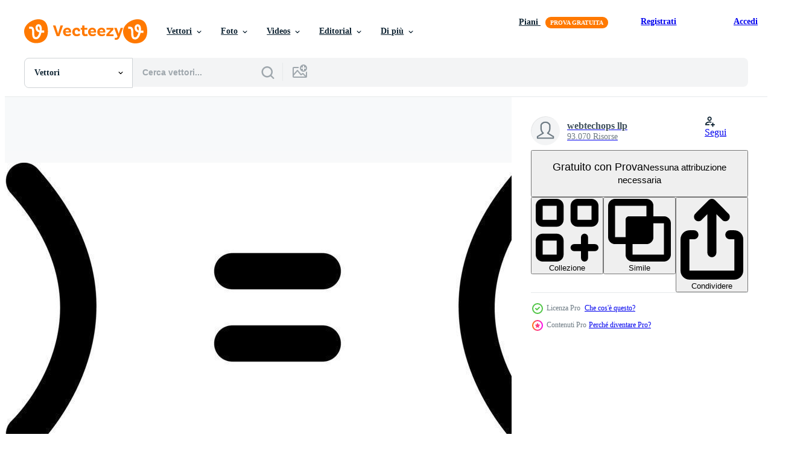

--- FILE ---
content_type: text/html; charset=utf-8
request_url: https://it.vecteezy.com/resources/17550236/show_related_grids_async_content
body_size: 9955
content:
<turbo-frame id="show-related-resources">

  <div data-conversions-category="Vettori correlate" class="">
    <h2 class="ez-resource-related__header">
      Vettori correlate
    </h2>

    <ul class="ez-resource-grid ez-resource-grid--main-grid  is-hidden" id="false" data-controller="grid contributor-info" data-grid-track-truncation-value="false" data-max-rows="50" data-row-height="240" data-instant-grid="false" data-truncate-results="false" data-testid="related-resources" data-labels="editable free" style="--editable: &#39;Modificabile&#39;;--free: &#39;Gratis&#39;;">

  <li class="ez-resource-grid__item ez-resource-thumb ez-resource-thumb--pro" data-controller="grid-item-decorator" data-position="{{position}}" data-item-id="17550236" data-pro="true" data-grid-target="gridItem" data-w="800" data-h="200" data-grid-item-decorator-free-label-value="Gratis" data-action="mouseenter-&gt;grid-item-decorator#hoverThumb:once" data-grid-item-decorator-item-pro-param="Pro" data-grid-item-decorator-resource-id-param="17550236" data-grid-item-decorator-content-type-param="Content-vector" data-grid-item-decorator-image-src-param="https://static.vecteezy.com/system/resources/previews/017/550/236/non_2x/line-icon-for-implies-vector.jpg" data-grid-item-decorator-pinterest-url-param="https://it.vecteezy.com/arte-vettoriale/17550236-linea-icona-per-implica" data-grid-item-decorator-seo-page-description-param="linea icona per implica" data-grid-item-decorator-user-id-param="2529484" data-grid-item-decorator-user-display-name-param="webtechops llp" data-grid-item-decorator-uploads-path-param="/membri/priyankachd85543667/uploads">

  <script type="application/ld+json" id="media_schema">
  {"@context":"https://schema.org","@type":"ImageObject","name":"linea icona per implica","uploadDate":"2023-01-20T05:39:42-06:00","thumbnailUrl":"https://static.vecteezy.com/ti/vettori-gratis/t1/17550236-linea-icona-per-implica-vettoriale.jpg","contentUrl":"https://static.vecteezy.com/ti/vettori-gratis/p1/17550236-linea-icona-per-implica-vettoriale.jpg","sourceOrganization":"Vecteezy","license":"https://support.vecteezy.com/en_us/new-vecteezy-licensing-ByHivesvt","acquireLicensePage":"https://it.vecteezy.com/arte-vettoriale/17550236-linea-icona-per-implica","creator":{"@type":"Person","name":"webtechops llp"},"copyrightNotice":"webtechops llp","creditText":"Vecteezy"}
</script>


<a href="/arte-vettoriale/17550236-linea-icona-per-implica" class="ez-resource-thumb__link" title="linea icona per implica" style="--height: 200; --width: 800; " data-action="click-&gt;grid#trackResourceClick mouseenter-&gt;grid#trackResourceHover" data-content-type="vector" data-controller="ez-hover-intent" data-previews-srcs="[&quot;https://static.vecteezy.com/ti/vettori-gratis/p1/17550236-linea-icona-per-implica-vettoriale.jpg&quot;,&quot;https://static.vecteezy.com/ti/vettori-gratis/p2/17550236-linea-icona-per-implica-vettoriale.jpg&quot;]" data-pro="true" data-resource-id="17550236" data-grid-item-decorator-target="link">
    <img src="https://static.vecteezy.com/ti/vettori-gratis/t2/17550236-linea-icona-per-implica-vettoriale.jpg" srcset="https://static.vecteezy.com/ti/vettori-gratis/t1/17550236-linea-icona-per-implica-vettoriale.jpg 2x, https://static.vecteezy.com/ti/vettori-gratis/t2/17550236-linea-icona-per-implica-vettoriale.jpg 1x" class="ez-resource-thumb__img" loading="lazy" decoding="async" width="800" height="200" alt="linea icona per implica vettore">

</a>

  <div class="ez-resource-thumb__label-wrap"></div>
  

  <div class="ez-resource-thumb__hover-state"></div>
</li><li class="ez-resource-grid__item ez-resource-thumb ez-resource-thumb--pro" data-controller="grid-item-decorator" data-position="{{position}}" data-item-id="17550185" data-pro="true" data-grid-target="gridItem" data-w="711" data-h="200" data-grid-item-decorator-free-label-value="Gratis" data-action="mouseenter-&gt;grid-item-decorator#hoverThumb:once" data-grid-item-decorator-item-pro-param="Pro" data-grid-item-decorator-resource-id-param="17550185" data-grid-item-decorator-content-type-param="Content-vector" data-grid-item-decorator-image-src-param="https://static.vecteezy.com/system/resources/previews/017/550/185/non_2x/line-icon-for-implies-vector.jpg" data-grid-item-decorator-pinterest-url-param="https://it.vecteezy.com/arte-vettoriale/17550185-linea-icona-per-implica" data-grid-item-decorator-seo-page-description-param="linea icona per implica" data-grid-item-decorator-user-id-param="2529484" data-grid-item-decorator-user-display-name-param="webtechops llp" data-grid-item-decorator-uploads-path-param="/membri/priyankachd85543667/uploads">

  <script type="application/ld+json" id="media_schema">
  {"@context":"https://schema.org","@type":"ImageObject","name":"linea icona per implica","uploadDate":"2023-01-20T05:38:48-06:00","thumbnailUrl":"https://static.vecteezy.com/ti/vettori-gratis/t1/17550185-linea-icona-per-implica-vettoriale.jpg","contentUrl":"https://static.vecteezy.com/ti/vettori-gratis/p1/17550185-linea-icona-per-implica-vettoriale.jpg","sourceOrganization":"Vecteezy","license":"https://support.vecteezy.com/en_us/new-vecteezy-licensing-ByHivesvt","acquireLicensePage":"https://it.vecteezy.com/arte-vettoriale/17550185-linea-icona-per-implica","creator":{"@type":"Person","name":"webtechops llp"},"copyrightNotice":"webtechops llp","creditText":"Vecteezy"}
</script>


<a href="/arte-vettoriale/17550185-linea-icona-per-implica" class="ez-resource-thumb__link" title="linea icona per implica" style="--height: 200; --width: 711; " data-action="click-&gt;grid#trackResourceClick mouseenter-&gt;grid#trackResourceHover" data-content-type="vector" data-controller="ez-hover-intent" data-previews-srcs="[&quot;https://static.vecteezy.com/ti/vettori-gratis/p1/17550185-linea-icona-per-implica-vettoriale.jpg&quot;,&quot;https://static.vecteezy.com/ti/vettori-gratis/p2/17550185-linea-icona-per-implica-vettoriale.jpg&quot;]" data-pro="true" data-resource-id="17550185" data-grid-item-decorator-target="link">
    <img src="https://static.vecteezy.com/ti/vettori-gratis/t2/17550185-linea-icona-per-implica-vettoriale.jpg" srcset="https://static.vecteezy.com/ti/vettori-gratis/t1/17550185-linea-icona-per-implica-vettoriale.jpg 2x, https://static.vecteezy.com/ti/vettori-gratis/t2/17550185-linea-icona-per-implica-vettoriale.jpg 1x" class="ez-resource-thumb__img" loading="lazy" decoding="async" width="711" height="200" alt="linea icona per implica vettore">

</a>

  <div class="ez-resource-thumb__label-wrap"></div>
  

  <div class="ez-resource-thumb__hover-state"></div>
</li><li class="ez-resource-grid__item ez-resource-thumb ez-resource-thumb--pro" data-controller="grid-item-decorator" data-position="{{position}}" data-item-id="34809411" data-pro="true" data-grid-target="gridItem" data-w="800" data-h="200" data-grid-item-decorator-free-label-value="Gratis" data-action="mouseenter-&gt;grid-item-decorator#hoverThumb:once" data-grid-item-decorator-item-pro-param="Pro" data-grid-item-decorator-resource-id-param="34809411" data-grid-item-decorator-content-type-param="Content-vector" data-grid-item-decorator-image-src-param="https://static.vecteezy.com/system/resources/previews/034/809/411/non_2x/color-icon-for-implies-vector.jpg" data-grid-item-decorator-pinterest-url-param="https://it.vecteezy.com/arte-vettoriale/34809411-colore-icona-per-implica" data-grid-item-decorator-seo-page-description-param="colore icona per implica" data-grid-item-decorator-user-id-param="2529484" data-grid-item-decorator-user-display-name-param="webtechops llp" data-grid-item-decorator-uploads-path-param="/membri/priyankachd85543667/uploads">

  <script type="application/ld+json" id="media_schema">
  {"@context":"https://schema.org","@type":"ImageObject","name":"colore icona per implica","uploadDate":"2023-11-23T18:06:47-06:00","thumbnailUrl":"https://static.vecteezy.com/ti/vettori-gratis/t1/34809411-colore-icona-per-implica-vettoriale.jpg","contentUrl":"https://static.vecteezy.com/ti/vettori-gratis/p1/34809411-colore-icona-per-implica-vettoriale.jpg","sourceOrganization":"Vecteezy","license":"https://support.vecteezy.com/en_us/new-vecteezy-licensing-ByHivesvt","acquireLicensePage":"https://it.vecteezy.com/arte-vettoriale/34809411-colore-icona-per-implica","creator":{"@type":"Person","name":"webtechops llp"},"copyrightNotice":"webtechops llp","creditText":"Vecteezy"}
</script>


<a href="/arte-vettoriale/34809411-colore-icona-per-implica" class="ez-resource-thumb__link" title="colore icona per implica" style="--height: 200; --width: 800; " data-action="click-&gt;grid#trackResourceClick mouseenter-&gt;grid#trackResourceHover" data-content-type="vector" data-controller="ez-hover-intent" data-previews-srcs="[&quot;https://static.vecteezy.com/ti/vettori-gratis/p1/34809411-colore-icona-per-implica-vettoriale.jpg&quot;,&quot;https://static.vecteezy.com/ti/vettori-gratis/p2/34809411-colore-icona-per-implica-vettoriale.jpg&quot;]" data-pro="true" data-resource-id="34809411" data-grid-item-decorator-target="link">
    <img src="https://static.vecteezy.com/ti/vettori-gratis/t2/34809411-colore-icona-per-implica-vettoriale.jpg" srcset="https://static.vecteezy.com/ti/vettori-gratis/t1/34809411-colore-icona-per-implica-vettoriale.jpg 2x, https://static.vecteezy.com/ti/vettori-gratis/t2/34809411-colore-icona-per-implica-vettoriale.jpg 1x" class="ez-resource-thumb__img" loading="lazy" decoding="async" width="800" height="200" alt="colore icona per implica vettore">

</a>

  <div class="ez-resource-thumb__label-wrap"></div>
  

  <div class="ez-resource-thumb__hover-state"></div>
</li><li class="ez-resource-grid__item ez-resource-thumb ez-resource-thumb--pro" data-controller="grid-item-decorator" data-position="{{position}}" data-item-id="34547791" data-pro="true" data-grid-target="gridItem" data-w="711" data-h="200" data-grid-item-decorator-free-label-value="Gratis" data-action="mouseenter-&gt;grid-item-decorator#hoverThumb:once" data-grid-item-decorator-item-pro-param="Pro" data-grid-item-decorator-resource-id-param="34547791" data-grid-item-decorator-content-type-param="Content-vector" data-grid-item-decorator-image-src-param="https://static.vecteezy.com/system/resources/previews/034/547/791/non_2x/solid-icon-for-implies-vector.jpg" data-grid-item-decorator-pinterest-url-param="https://it.vecteezy.com/arte-vettoriale/34547791-solido-icona-per-implica" data-grid-item-decorator-seo-page-description-param="solido icona per implica" data-grid-item-decorator-user-id-param="2529484" data-grid-item-decorator-user-display-name-param="webtechops llp" data-grid-item-decorator-uploads-path-param="/membri/priyankachd85543667/uploads">

  <script type="application/ld+json" id="media_schema">
  {"@context":"https://schema.org","@type":"ImageObject","name":"solido icona per implica","uploadDate":"2023-11-18T00:59:52-06:00","thumbnailUrl":"https://static.vecteezy.com/ti/vettori-gratis/t1/34547791-solido-icona-per-implica-vettoriale.jpg","contentUrl":"https://static.vecteezy.com/ti/vettori-gratis/p1/34547791-solido-icona-per-implica-vettoriale.jpg","sourceOrganization":"Vecteezy","license":"https://support.vecteezy.com/en_us/new-vecteezy-licensing-ByHivesvt","acquireLicensePage":"https://it.vecteezy.com/arte-vettoriale/34547791-solido-icona-per-implica","creator":{"@type":"Person","name":"webtechops llp"},"copyrightNotice":"webtechops llp","creditText":"Vecteezy"}
</script>


<a href="/arte-vettoriale/34547791-solido-icona-per-implica" class="ez-resource-thumb__link" title="solido icona per implica" style="--height: 200; --width: 711; " data-action="click-&gt;grid#trackResourceClick mouseenter-&gt;grid#trackResourceHover" data-content-type="vector" data-controller="ez-hover-intent" data-previews-srcs="[&quot;https://static.vecteezy.com/ti/vettori-gratis/p1/34547791-solido-icona-per-implica-vettoriale.jpg&quot;,&quot;https://static.vecteezy.com/ti/vettori-gratis/p2/34547791-solido-icona-per-implica-vettoriale.jpg&quot;]" data-pro="true" data-resource-id="34547791" data-grid-item-decorator-target="link">
    <img src="https://static.vecteezy.com/ti/vettori-gratis/t2/34547791-solido-icona-per-implica-vettoriale.jpg" srcset="https://static.vecteezy.com/ti/vettori-gratis/t1/34547791-solido-icona-per-implica-vettoriale.jpg 2x, https://static.vecteezy.com/ti/vettori-gratis/t2/34547791-solido-icona-per-implica-vettoriale.jpg 1x" class="ez-resource-thumb__img" loading="lazy" decoding="async" width="711" height="200" alt="solido icona per implica vettore">

</a>

  <div class="ez-resource-thumb__label-wrap"></div>
  

  <div class="ez-resource-thumb__hover-state"></div>
</li><li class="ez-resource-grid__item ez-resource-thumb ez-resource-thumb--pro" data-controller="grid-item-decorator" data-position="{{position}}" data-item-id="30721788" data-pro="true" data-grid-target="gridItem" data-w="711" data-h="200" data-grid-item-decorator-free-label-value="Gratis" data-action="mouseenter-&gt;grid-item-decorator#hoverThumb:once" data-grid-item-decorator-item-pro-param="Pro" data-grid-item-decorator-resource-id-param="30721788" data-grid-item-decorator-content-type-param="Content-vector" data-grid-item-decorator-image-src-param="https://static.vecteezy.com/system/resources/previews/030/721/788/non_2x/color-icon-for-implies-vector.jpg" data-grid-item-decorator-pinterest-url-param="https://it.vecteezy.com/arte-vettoriale/30721788-colore-icona-per-implica" data-grid-item-decorator-seo-page-description-param="colore icona per implica" data-grid-item-decorator-user-id-param="2529484" data-grid-item-decorator-user-display-name-param="webtechops llp" data-grid-item-decorator-uploads-path-param="/membri/priyankachd85543667/uploads">

  <script type="application/ld+json" id="media_schema">
  {"@context":"https://schema.org","@type":"ImageObject","name":"colore icona per implica","uploadDate":"2023-10-07T20:53:29-05:00","thumbnailUrl":"https://static.vecteezy.com/ti/vettori-gratis/t1/30721788-colore-icona-per-implica-vettoriale.jpg","contentUrl":"https://static.vecteezy.com/ti/vettori-gratis/p1/30721788-colore-icona-per-implica-vettoriale.jpg","sourceOrganization":"Vecteezy","license":"https://support.vecteezy.com/en_us/new-vecteezy-licensing-ByHivesvt","acquireLicensePage":"https://it.vecteezy.com/arte-vettoriale/30721788-colore-icona-per-implica","creator":{"@type":"Person","name":"webtechops llp"},"copyrightNotice":"webtechops llp","creditText":"Vecteezy"}
</script>


<a href="/arte-vettoriale/30721788-colore-icona-per-implica" class="ez-resource-thumb__link" title="colore icona per implica" style="--height: 200; --width: 711; " data-action="click-&gt;grid#trackResourceClick mouseenter-&gt;grid#trackResourceHover" data-content-type="vector" data-controller="ez-hover-intent" data-previews-srcs="[&quot;https://static.vecteezy.com/ti/vettori-gratis/p1/30721788-colore-icona-per-implica-vettoriale.jpg&quot;,&quot;https://static.vecteezy.com/ti/vettori-gratis/p2/30721788-colore-icona-per-implica-vettoriale.jpg&quot;]" data-pro="true" data-resource-id="30721788" data-grid-item-decorator-target="link">
    <img src="https://static.vecteezy.com/ti/vettori-gratis/t2/30721788-colore-icona-per-implica-vettoriale.jpg" srcset="https://static.vecteezy.com/ti/vettori-gratis/t1/30721788-colore-icona-per-implica-vettoriale.jpg 2x, https://static.vecteezy.com/ti/vettori-gratis/t2/30721788-colore-icona-per-implica-vettoriale.jpg 1x" class="ez-resource-thumb__img" loading="lazy" decoding="async" width="711" height="200" alt="colore icona per implica vettore">

</a>

  <div class="ez-resource-thumb__label-wrap"></div>
  

  <div class="ez-resource-thumb__hover-state"></div>
</li><li class="ez-resource-grid__item ez-resource-thumb ez-resource-thumb--pro" data-controller="grid-item-decorator" data-position="{{position}}" data-item-id="34547799" data-pro="true" data-grid-target="gridItem" data-w="711" data-h="200" data-grid-item-decorator-free-label-value="Gratis" data-action="mouseenter-&gt;grid-item-decorator#hoverThumb:once" data-grid-item-decorator-item-pro-param="Pro" data-grid-item-decorator-resource-id-param="34547799" data-grid-item-decorator-content-type-param="Content-vector" data-grid-item-decorator-image-src-param="https://static.vecteezy.com/system/resources/previews/034/547/799/non_2x/color-icon-for-financial-vector.jpg" data-grid-item-decorator-pinterest-url-param="https://it.vecteezy.com/arte-vettoriale/34547799-colore-icona-per-finanziario" data-grid-item-decorator-seo-page-description-param="colore icona per finanziario" data-grid-item-decorator-user-id-param="2529484" data-grid-item-decorator-user-display-name-param="webtechops llp" data-grid-item-decorator-uploads-path-param="/membri/priyankachd85543667/uploads">

  <script type="application/ld+json" id="media_schema">
  {"@context":"https://schema.org","@type":"ImageObject","name":"colore icona per finanziario","uploadDate":"2023-11-18T01:00:10-06:00","thumbnailUrl":"https://static.vecteezy.com/ti/vettori-gratis/t1/34547799-colore-icona-per-finanziario-vettoriale.jpg","contentUrl":"https://static.vecteezy.com/ti/vettori-gratis/p1/34547799-colore-icona-per-finanziario-vettoriale.jpg","sourceOrganization":"Vecteezy","license":"https://support.vecteezy.com/en_us/new-vecteezy-licensing-ByHivesvt","acquireLicensePage":"https://it.vecteezy.com/arte-vettoriale/34547799-colore-icona-per-finanziario","creator":{"@type":"Person","name":"webtechops llp"},"copyrightNotice":"webtechops llp","creditText":"Vecteezy"}
</script>


<a href="/arte-vettoriale/34547799-colore-icona-per-finanziario" class="ez-resource-thumb__link" title="colore icona per finanziario" style="--height: 200; --width: 711; " data-action="click-&gt;grid#trackResourceClick mouseenter-&gt;grid#trackResourceHover" data-content-type="vector" data-controller="ez-hover-intent" data-previews-srcs="[&quot;https://static.vecteezy.com/ti/vettori-gratis/p1/34547799-colore-icona-per-finanziario-vettoriale.jpg&quot;,&quot;https://static.vecteezy.com/ti/vettori-gratis/p2/34547799-colore-icona-per-finanziario-vettoriale.jpg&quot;]" data-pro="true" data-resource-id="34547799" data-grid-item-decorator-target="link">
    <img src="https://static.vecteezy.com/ti/vettori-gratis/t2/34547799-colore-icona-per-finanziario-vettoriale.jpg" srcset="https://static.vecteezy.com/ti/vettori-gratis/t1/34547799-colore-icona-per-finanziario-vettoriale.jpg 2x, https://static.vecteezy.com/ti/vettori-gratis/t2/34547799-colore-icona-per-finanziario-vettoriale.jpg 1x" class="ez-resource-thumb__img" loading="lazy" decoding="async" width="711" height="200" alt="colore icona per finanziario vettore">

</a>

  <div class="ez-resource-thumb__label-wrap"></div>
  

  <div class="ez-resource-thumb__hover-state"></div>
</li><li class="ez-resource-grid__item ez-resource-thumb ez-resource-thumb--pro" data-controller="grid-item-decorator" data-position="{{position}}" data-item-id="34547803" data-pro="true" data-grid-target="gridItem" data-w="294" data-h="200" data-grid-item-decorator-free-label-value="Gratis" data-action="mouseenter-&gt;grid-item-decorator#hoverThumb:once" data-grid-item-decorator-item-pro-param="Pro" data-grid-item-decorator-resource-id-param="34547803" data-grid-item-decorator-content-type-param="Content-vector" data-grid-item-decorator-image-src-param="https://static.vecteezy.com/system/resources/previews/034/547/803/non_2x/solid-icon-for-implies-vector.jpg" data-grid-item-decorator-pinterest-url-param="https://it.vecteezy.com/arte-vettoriale/34547803-solido-icona-per-implica" data-grid-item-decorator-seo-page-description-param="solido icona per implica" data-grid-item-decorator-user-id-param="2529484" data-grid-item-decorator-user-display-name-param="webtechops llp" data-grid-item-decorator-uploads-path-param="/membri/priyankachd85543667/uploads">

  <script type="application/ld+json" id="media_schema">
  {"@context":"https://schema.org","@type":"ImageObject","name":"solido icona per implica","uploadDate":"2023-11-18T01:00:11-06:00","thumbnailUrl":"https://static.vecteezy.com/ti/vettori-gratis/t1/34547803-solido-icona-per-implica-vettoriale.jpg","contentUrl":"https://static.vecteezy.com/ti/vettori-gratis/p1/34547803-solido-icona-per-implica-vettoriale.jpg","sourceOrganization":"Vecteezy","license":"https://support.vecteezy.com/en_us/new-vecteezy-licensing-ByHivesvt","acquireLicensePage":"https://it.vecteezy.com/arte-vettoriale/34547803-solido-icona-per-implica","creator":{"@type":"Person","name":"webtechops llp"},"copyrightNotice":"webtechops llp","creditText":"Vecteezy"}
</script>


<a href="/arte-vettoriale/34547803-solido-icona-per-implica" class="ez-resource-thumb__link" title="solido icona per implica" style="--height: 200; --width: 294; " data-action="click-&gt;grid#trackResourceClick mouseenter-&gt;grid#trackResourceHover" data-content-type="vector" data-controller="ez-hover-intent" data-previews-srcs="[&quot;https://static.vecteezy.com/ti/vettori-gratis/p1/34547803-solido-icona-per-implica-vettoriale.jpg&quot;,&quot;https://static.vecteezy.com/ti/vettori-gratis/p2/34547803-solido-icona-per-implica-vettoriale.jpg&quot;]" data-pro="true" data-resource-id="34547803" data-grid-item-decorator-target="link">
    <img src="https://static.vecteezy.com/ti/vettori-gratis/t2/34547803-solido-icona-per-implica-vettoriale.jpg" srcset="https://static.vecteezy.com/ti/vettori-gratis/t1/34547803-solido-icona-per-implica-vettoriale.jpg 2x, https://static.vecteezy.com/ti/vettori-gratis/t2/34547803-solido-icona-per-implica-vettoriale.jpg 1x" class="ez-resource-thumb__img" loading="lazy" decoding="async" width="294" height="200" alt="solido icona per implica vettore">

</a>

  <div class="ez-resource-thumb__label-wrap"></div>
  

  <div class="ez-resource-thumb__hover-state"></div>
</li><li class="ez-resource-grid__item ez-resource-thumb ez-resource-thumb--pro" data-controller="grid-item-decorator" data-position="{{position}}" data-item-id="31389481" data-pro="true" data-grid-target="gridItem" data-w="800" data-h="200" data-grid-item-decorator-free-label-value="Gratis" data-action="mouseenter-&gt;grid-item-decorator#hoverThumb:once" data-grid-item-decorator-item-pro-param="Pro" data-grid-item-decorator-resource-id-param="31389481" data-grid-item-decorator-content-type-param="Content-vector" data-grid-item-decorator-image-src-param="https://static.vecteezy.com/system/resources/previews/031/389/481/non_2x/color-icon-for-implies-vector.jpg" data-grid-item-decorator-pinterest-url-param="https://it.vecteezy.com/arte-vettoriale/31389481-colore-icona-per-implica" data-grid-item-decorator-seo-page-description-param="colore icona per implica" data-grid-item-decorator-user-id-param="2529484" data-grid-item-decorator-user-display-name-param="webtechops llp" data-grid-item-decorator-uploads-path-param="/membri/priyankachd85543667/uploads">

  <script type="application/ld+json" id="media_schema">
  {"@context":"https://schema.org","@type":"ImageObject","name":"colore icona per implica","uploadDate":"2023-10-12T14:47:53-05:00","thumbnailUrl":"https://static.vecteezy.com/ti/vettori-gratis/t1/31389481-colore-icona-per-implica-vettoriale.jpg","contentUrl":"https://static.vecteezy.com/ti/vettori-gratis/p1/31389481-colore-icona-per-implica-vettoriale.jpg","sourceOrganization":"Vecteezy","license":"https://support.vecteezy.com/en_us/new-vecteezy-licensing-ByHivesvt","acquireLicensePage":"https://it.vecteezy.com/arte-vettoriale/31389481-colore-icona-per-implica","creator":{"@type":"Person","name":"webtechops llp"},"copyrightNotice":"webtechops llp","creditText":"Vecteezy"}
</script>


<a href="/arte-vettoriale/31389481-colore-icona-per-implica" class="ez-resource-thumb__link" title="colore icona per implica" style="--height: 200; --width: 800; " data-action="click-&gt;grid#trackResourceClick mouseenter-&gt;grid#trackResourceHover" data-content-type="vector" data-controller="ez-hover-intent" data-previews-srcs="[&quot;https://static.vecteezy.com/ti/vettori-gratis/p1/31389481-colore-icona-per-implica-vettoriale.jpg&quot;,&quot;https://static.vecteezy.com/ti/vettori-gratis/p2/31389481-colore-icona-per-implica-vettoriale.jpg&quot;]" data-pro="true" data-resource-id="31389481" data-grid-item-decorator-target="link">
    <img src="https://static.vecteezy.com/ti/vettori-gratis/t2/31389481-colore-icona-per-implica-vettoriale.jpg" srcset="https://static.vecteezy.com/ti/vettori-gratis/t1/31389481-colore-icona-per-implica-vettoriale.jpg 2x, https://static.vecteezy.com/ti/vettori-gratis/t2/31389481-colore-icona-per-implica-vettoriale.jpg 1x" class="ez-resource-thumb__img" loading="lazy" decoding="async" width="800" height="200" alt="colore icona per implica vettore">

</a>

  <div class="ez-resource-thumb__label-wrap"></div>
  

  <div class="ez-resource-thumb__hover-state"></div>
</li><li class="ez-resource-grid__item ez-resource-thumb ez-resource-thumb--pro" data-controller="grid-item-decorator" data-position="{{position}}" data-item-id="22609278" data-pro="true" data-grid-target="gridItem" data-w="350" data-h="200" data-grid-item-decorator-free-label-value="Gratis" data-action="mouseenter-&gt;grid-item-decorator#hoverThumb:once" data-grid-item-decorator-item-pro-param="Pro" data-grid-item-decorator-resource-id-param="22609278" data-grid-item-decorator-content-type-param="Content-vector" data-grid-item-decorator-image-src-param="https://static.vecteezy.com/system/resources/previews/022/609/278/non_2x/mix-icon-for-implies-vector.jpg" data-grid-item-decorator-pinterest-url-param="https://it.vecteezy.com/arte-vettoriale/22609278-mescolare-icona-per-implica" data-grid-item-decorator-seo-page-description-param="mescolare icona per implica" data-grid-item-decorator-user-id-param="2529484" data-grid-item-decorator-user-display-name-param="webtechops llp" data-grid-item-decorator-uploads-path-param="/membri/priyankachd85543667/uploads">

  <script type="application/ld+json" id="media_schema">
  {"@context":"https://schema.org","@type":"ImageObject","name":"mescolare icona per implica","uploadDate":"2023-04-10T02:55:22-05:00","thumbnailUrl":"https://static.vecteezy.com/ti/vettori-gratis/t1/22609278-mescolare-icona-per-implica-vettoriale.jpg","contentUrl":"https://static.vecteezy.com/ti/vettori-gratis/p1/22609278-mescolare-icona-per-implica-vettoriale.jpg","sourceOrganization":"Vecteezy","license":"https://support.vecteezy.com/en_us/new-vecteezy-licensing-ByHivesvt","acquireLicensePage":"https://it.vecteezy.com/arte-vettoriale/22609278-mescolare-icona-per-implica","creator":{"@type":"Person","name":"webtechops llp"},"copyrightNotice":"webtechops llp","creditText":"Vecteezy"}
</script>


<a href="/arte-vettoriale/22609278-mescolare-icona-per-implica" class="ez-resource-thumb__link" title="mescolare icona per implica" style="--height: 200; --width: 350; " data-action="click-&gt;grid#trackResourceClick mouseenter-&gt;grid#trackResourceHover" data-content-type="vector" data-controller="ez-hover-intent" data-previews-srcs="[&quot;https://static.vecteezy.com/ti/vettori-gratis/p1/22609278-mescolare-icona-per-implica-vettoriale.jpg&quot;,&quot;https://static.vecteezy.com/ti/vettori-gratis/p2/22609278-mescolare-icona-per-implica-vettoriale.jpg&quot;]" data-pro="true" data-resource-id="22609278" data-grid-item-decorator-target="link">
    <img src="https://static.vecteezy.com/ti/vettori-gratis/t2/22609278-mescolare-icona-per-implica-vettoriale.jpg" srcset="https://static.vecteezy.com/ti/vettori-gratis/t1/22609278-mescolare-icona-per-implica-vettoriale.jpg 2x, https://static.vecteezy.com/ti/vettori-gratis/t2/22609278-mescolare-icona-per-implica-vettoriale.jpg 1x" class="ez-resource-thumb__img" loading="lazy" decoding="async" width="350" height="200" alt="mescolare icona per implica vettore">

</a>

  <div class="ez-resource-thumb__label-wrap"></div>
  

  <div class="ez-resource-thumb__hover-state"></div>
</li><li class="ez-resource-grid__item ez-resource-thumb ez-resource-thumb--pro" data-controller="grid-item-decorator" data-position="{{position}}" data-item-id="22609283" data-pro="true" data-grid-target="gridItem" data-w="317" data-h="200" data-grid-item-decorator-free-label-value="Gratis" data-action="mouseenter-&gt;grid-item-decorator#hoverThumb:once" data-grid-item-decorator-item-pro-param="Pro" data-grid-item-decorator-resource-id-param="22609283" data-grid-item-decorator-content-type-param="Content-vector" data-grid-item-decorator-image-src-param="https://static.vecteezy.com/system/resources/previews/022/609/283/non_2x/mix-icon-for-implies-vector.jpg" data-grid-item-decorator-pinterest-url-param="https://it.vecteezy.com/arte-vettoriale/22609283-mescolare-icona-per-implica" data-grid-item-decorator-seo-page-description-param="mescolare icona per implica" data-grid-item-decorator-user-id-param="2529484" data-grid-item-decorator-user-display-name-param="webtechops llp" data-grid-item-decorator-uploads-path-param="/membri/priyankachd85543667/uploads">

  <script type="application/ld+json" id="media_schema">
  {"@context":"https://schema.org","@type":"ImageObject","name":"mescolare icona per implica","uploadDate":"2023-04-10T02:55:27-05:00","thumbnailUrl":"https://static.vecteezy.com/ti/vettori-gratis/t1/22609283-mescolare-icona-per-implica-vettoriale.jpg","contentUrl":"https://static.vecteezy.com/ti/vettori-gratis/p1/22609283-mescolare-icona-per-implica-vettoriale.jpg","sourceOrganization":"Vecteezy","license":"https://support.vecteezy.com/en_us/new-vecteezy-licensing-ByHivesvt","acquireLicensePage":"https://it.vecteezy.com/arte-vettoriale/22609283-mescolare-icona-per-implica","creator":{"@type":"Person","name":"webtechops llp"},"copyrightNotice":"webtechops llp","creditText":"Vecteezy"}
</script>


<a href="/arte-vettoriale/22609283-mescolare-icona-per-implica" class="ez-resource-thumb__link" title="mescolare icona per implica" style="--height: 200; --width: 317; " data-action="click-&gt;grid#trackResourceClick mouseenter-&gt;grid#trackResourceHover" data-content-type="vector" data-controller="ez-hover-intent" data-previews-srcs="[&quot;https://static.vecteezy.com/ti/vettori-gratis/p1/22609283-mescolare-icona-per-implica-vettoriale.jpg&quot;,&quot;https://static.vecteezy.com/ti/vettori-gratis/p2/22609283-mescolare-icona-per-implica-vettoriale.jpg&quot;]" data-pro="true" data-resource-id="22609283" data-grid-item-decorator-target="link">
    <img src="https://static.vecteezy.com/ti/vettori-gratis/t2/22609283-mescolare-icona-per-implica-vettoriale.jpg" srcset="https://static.vecteezy.com/ti/vettori-gratis/t1/22609283-mescolare-icona-per-implica-vettoriale.jpg 2x, https://static.vecteezy.com/ti/vettori-gratis/t2/22609283-mescolare-icona-per-implica-vettoriale.jpg 1x" class="ez-resource-thumb__img" loading="lazy" decoding="async" width="317" height="200" alt="mescolare icona per implica vettore">

</a>

  <div class="ez-resource-thumb__label-wrap"></div>
  

  <div class="ez-resource-thumb__hover-state"></div>
</li><li class="ez-resource-grid__item ez-resource-thumb ez-resource-thumb--pro" data-controller="grid-item-decorator" data-position="{{position}}" data-item-id="41152987" data-pro="true" data-grid-target="gridItem" data-w="157" data-h="200" data-grid-item-decorator-free-label-value="Gratis" data-action="mouseenter-&gt;grid-item-decorator#hoverThumb:once" data-grid-item-decorator-item-pro-param="Pro" data-grid-item-decorator-resource-id-param="41152987" data-grid-item-decorator-content-type-param="Content-vector" data-grid-item-decorator-image-src-param="https://static.vecteezy.com/system/resources/previews/041/152/987/non_2x/color-icon-for-indicate-vector.jpg" data-grid-item-decorator-pinterest-url-param="https://it.vecteezy.com/arte-vettoriale/41152987-vettore-colore-icona-per-indicare" data-grid-item-decorator-seo-page-description-param="vettore colore icona per indicare" data-grid-item-decorator-user-id-param="2529484" data-grid-item-decorator-user-display-name-param="webtechops llp" data-grid-item-decorator-uploads-path-param="/membri/priyankachd85543667/uploads">

  <script type="application/ld+json" id="media_schema">
  {"@context":"https://schema.org","@type":"ImageObject","name":"vettore colore icona per indicare","uploadDate":"2024-03-18T23:57:54-05:00","thumbnailUrl":"https://static.vecteezy.com/ti/vettori-gratis/t1/41152987-vettore-colore-icona-per-indicare-vettoriale.jpg","contentUrl":"https://static.vecteezy.com/ti/vettori-gratis/p1/41152987-vettore-colore-icona-per-indicare-vettoriale.jpg","sourceOrganization":"Vecteezy","license":"https://support.vecteezy.com/en_us/new-vecteezy-licensing-ByHivesvt","acquireLicensePage":"https://it.vecteezy.com/arte-vettoriale/41152987-vettore-colore-icona-per-indicare","creator":{"@type":"Person","name":"webtechops llp"},"copyrightNotice":"webtechops llp","creditText":"Vecteezy"}
</script>


<a href="/arte-vettoriale/41152987-vettore-colore-icona-per-indicare" class="ez-resource-thumb__link" title="vettore colore icona per indicare" style="--height: 200; --width: 157; " data-action="click-&gt;grid#trackResourceClick mouseenter-&gt;grid#trackResourceHover" data-content-type="vector" data-controller="ez-hover-intent" data-previews-srcs="[&quot;https://static.vecteezy.com/ti/vettori-gratis/p1/41152987-vettore-colore-icona-per-indicare-vettoriale.jpg&quot;,&quot;https://static.vecteezy.com/ti/vettori-gratis/p2/41152987-vettore-colore-icona-per-indicare-vettoriale.jpg&quot;]" data-pro="true" data-resource-id="41152987" data-grid-item-decorator-target="link">
    <img src="https://static.vecteezy.com/ti/vettori-gratis/t2/41152987-vettore-colore-icona-per-indicare-vettoriale.jpg" srcset="https://static.vecteezy.com/ti/vettori-gratis/t1/41152987-vettore-colore-icona-per-indicare-vettoriale.jpg 2x, https://static.vecteezy.com/ti/vettori-gratis/t2/41152987-vettore-colore-icona-per-indicare-vettoriale.jpg 1x" class="ez-resource-thumb__img" loading="lazy" decoding="async" width="157" height="200" alt="vettore colore icona per indicare">

</a>

  <div class="ez-resource-thumb__label-wrap"></div>
  

  <div class="ez-resource-thumb__hover-state"></div>
</li><li class="ez-resource-grid__item ez-resource-thumb ez-resource-thumb--pro" data-controller="grid-item-decorator" data-position="{{position}}" data-item-id="42725893" data-pro="true" data-grid-target="gridItem" data-w="157" data-h="200" data-grid-item-decorator-free-label-value="Gratis" data-action="mouseenter-&gt;grid-item-decorator#hoverThumb:once" data-grid-item-decorator-item-pro-param="Pro" data-grid-item-decorator-resource-id-param="42725893" data-grid-item-decorator-content-type-param="Content-vector" data-grid-item-decorator-image-src-param="https://static.vecteezy.com/system/resources/previews/042/725/893/non_2x/black-line-icon-for-indicate-vector.jpg" data-grid-item-decorator-pinterest-url-param="https://it.vecteezy.com/arte-vettoriale/42725893-nero-linea-icona-per-indicare" data-grid-item-decorator-seo-page-description-param="nero linea icona per indicare" data-grid-item-decorator-user-id-param="2529484" data-grid-item-decorator-user-display-name-param="webtechops llp" data-grid-item-decorator-uploads-path-param="/membri/priyankachd85543667/uploads">

  <script type="application/ld+json" id="media_schema">
  {"@context":"https://schema.org","@type":"ImageObject","name":"nero linea icona per indicare","uploadDate":"2024-04-15T05:29:10-05:00","thumbnailUrl":"https://static.vecteezy.com/ti/vettori-gratis/t1/42725893-nero-linea-icona-per-indicare-vettoriale.jpg","contentUrl":"https://static.vecteezy.com/ti/vettori-gratis/p1/42725893-nero-linea-icona-per-indicare-vettoriale.jpg","sourceOrganization":"Vecteezy","license":"https://support.vecteezy.com/en_us/new-vecteezy-licensing-ByHivesvt","acquireLicensePage":"https://it.vecteezy.com/arte-vettoriale/42725893-nero-linea-icona-per-indicare","creator":{"@type":"Person","name":"webtechops llp"},"copyrightNotice":"webtechops llp","creditText":"Vecteezy"}
</script>


<a href="/arte-vettoriale/42725893-nero-linea-icona-per-indicare" class="ez-resource-thumb__link" title="nero linea icona per indicare" style="--height: 200; --width: 157; " data-action="click-&gt;grid#trackResourceClick mouseenter-&gt;grid#trackResourceHover" data-content-type="vector" data-controller="ez-hover-intent" data-previews-srcs="[&quot;https://static.vecteezy.com/ti/vettori-gratis/p1/42725893-nero-linea-icona-per-indicare-vettoriale.jpg&quot;,&quot;https://static.vecteezy.com/ti/vettori-gratis/p2/42725893-nero-linea-icona-per-indicare-vettoriale.jpg&quot;]" data-pro="true" data-resource-id="42725893" data-grid-item-decorator-target="link">
    <img src="https://static.vecteezy.com/ti/vettori-gratis/t2/42725893-nero-linea-icona-per-indicare-vettoriale.jpg" srcset="https://static.vecteezy.com/ti/vettori-gratis/t1/42725893-nero-linea-icona-per-indicare-vettoriale.jpg 2x, https://static.vecteezy.com/ti/vettori-gratis/t2/42725893-nero-linea-icona-per-indicare-vettoriale.jpg 1x" class="ez-resource-thumb__img" loading="lazy" decoding="async" width="157" height="200" alt="nero linea icona per indicare vettore">

</a>

  <div class="ez-resource-thumb__label-wrap"></div>
  

  <div class="ez-resource-thumb__hover-state"></div>
</li><li class="ez-resource-grid__item ez-resource-thumb ez-resource-thumb--pro" data-controller="grid-item-decorator" data-position="{{position}}" data-item-id="41923086" data-pro="true" data-grid-target="gridItem" data-w="157" data-h="200" data-grid-item-decorator-free-label-value="Gratis" data-action="mouseenter-&gt;grid-item-decorator#hoverThumb:once" data-grid-item-decorator-item-pro-param="Pro" data-grid-item-decorator-resource-id-param="41923086" data-grid-item-decorator-content-type-param="Content-vector" data-grid-item-decorator-image-src-param="https://static.vecteezy.com/system/resources/previews/041/923/086/non_2x/solid-black-icon-for-indicate-vector.jpg" data-grid-item-decorator-pinterest-url-param="https://it.vecteezy.com/arte-vettoriale/41923086-solido-nero-icona-per-indicare" data-grid-item-decorator-seo-page-description-param="solido nero icona per indicare" data-grid-item-decorator-user-id-param="2529484" data-grid-item-decorator-user-display-name-param="webtechops llp" data-grid-item-decorator-uploads-path-param="/membri/priyankachd85543667/uploads">

  <script type="application/ld+json" id="media_schema">
  {"@context":"https://schema.org","@type":"ImageObject","name":"solido nero icona per indicare","uploadDate":"2024-03-31T21:33:43-05:00","thumbnailUrl":"https://static.vecteezy.com/ti/vettori-gratis/t1/41923086-solido-nero-icona-per-indicare-vettoriale.jpg","contentUrl":"https://static.vecteezy.com/ti/vettori-gratis/p1/41923086-solido-nero-icona-per-indicare-vettoriale.jpg","sourceOrganization":"Vecteezy","license":"https://support.vecteezy.com/en_us/new-vecteezy-licensing-ByHivesvt","acquireLicensePage":"https://it.vecteezy.com/arte-vettoriale/41923086-solido-nero-icona-per-indicare","creator":{"@type":"Person","name":"webtechops llp"},"copyrightNotice":"webtechops llp","creditText":"Vecteezy"}
</script>


<a href="/arte-vettoriale/41923086-solido-nero-icona-per-indicare" class="ez-resource-thumb__link" title="solido nero icona per indicare" style="--height: 200; --width: 157; " data-action="click-&gt;grid#trackResourceClick mouseenter-&gt;grid#trackResourceHover" data-content-type="vector" data-controller="ez-hover-intent" data-previews-srcs="[&quot;https://static.vecteezy.com/ti/vettori-gratis/p1/41923086-solido-nero-icona-per-indicare-vettoriale.jpg&quot;,&quot;https://static.vecteezy.com/ti/vettori-gratis/p2/41923086-solido-nero-icona-per-indicare-vettoriale.jpg&quot;]" data-pro="true" data-resource-id="41923086" data-grid-item-decorator-target="link">
    <img src="https://static.vecteezy.com/ti/vettori-gratis/t2/41923086-solido-nero-icona-per-indicare-vettoriale.jpg" srcset="https://static.vecteezy.com/ti/vettori-gratis/t1/41923086-solido-nero-icona-per-indicare-vettoriale.jpg 2x, https://static.vecteezy.com/ti/vettori-gratis/t2/41923086-solido-nero-icona-per-indicare-vettoriale.jpg 1x" class="ez-resource-thumb__img" loading="lazy" decoding="async" width="157" height="200" alt="solido nero icona per indicare vettore">

</a>

  <div class="ez-resource-thumb__label-wrap"></div>
  

  <div class="ez-resource-thumb__hover-state"></div>
</li><li class="ez-resource-grid__item ez-resource-thumb ez-resource-thumb--pro" data-controller="grid-item-decorator" data-position="{{position}}" data-item-id="40321888" data-pro="true" data-grid-target="gridItem" data-w="208" data-h="200" data-grid-item-decorator-free-label-value="Gratis" data-action="mouseenter-&gt;grid-item-decorator#hoverThumb:once" data-grid-item-decorator-item-pro-param="Pro" data-grid-item-decorator-resource-id-param="40321888" data-grid-item-decorator-content-type-param="Content-vector" data-grid-item-decorator-image-src-param="https://static.vecteezy.com/system/resources/previews/040/321/888/non_2x/mix-icon-for-indicate-vector.jpg" data-grid-item-decorator-pinterest-url-param="https://it.vecteezy.com/arte-vettoriale/40321888-vettore-mescolare-icona-per-indicare" data-grid-item-decorator-seo-page-description-param="vettore mescolare icona per indicare" data-grid-item-decorator-user-id-param="2529484" data-grid-item-decorator-user-display-name-param="webtechops llp" data-grid-item-decorator-uploads-path-param="/membri/priyankachd85543667/uploads">

  <script type="application/ld+json" id="media_schema">
  {"@context":"https://schema.org","@type":"ImageObject","name":"vettore mescolare icona per indicare","uploadDate":"2024-03-06T01:59:12-06:00","thumbnailUrl":"https://static.vecteezy.com/ti/vettori-gratis/t1/40321888-vettore-mescolare-icona-per-indicare-vettoriale.jpg","contentUrl":"https://static.vecteezy.com/ti/vettori-gratis/p1/40321888-vettore-mescolare-icona-per-indicare-vettoriale.jpg","sourceOrganization":"Vecteezy","license":"https://support.vecteezy.com/en_us/new-vecteezy-licensing-ByHivesvt","acquireLicensePage":"https://it.vecteezy.com/arte-vettoriale/40321888-vettore-mescolare-icona-per-indicare","creator":{"@type":"Person","name":"webtechops llp"},"copyrightNotice":"webtechops llp","creditText":"Vecteezy"}
</script>


<a href="/arte-vettoriale/40321888-vettore-mescolare-icona-per-indicare" class="ez-resource-thumb__link" title="vettore mescolare icona per indicare" style="--height: 200; --width: 208; " data-action="click-&gt;grid#trackResourceClick mouseenter-&gt;grid#trackResourceHover" data-content-type="vector" data-controller="ez-hover-intent" data-previews-srcs="[&quot;https://static.vecteezy.com/ti/vettori-gratis/p1/40321888-vettore-mescolare-icona-per-indicare-vettoriale.jpg&quot;,&quot;https://static.vecteezy.com/ti/vettori-gratis/p2/40321888-vettore-mescolare-icona-per-indicare-vettoriale.jpg&quot;]" data-pro="true" data-resource-id="40321888" data-grid-item-decorator-target="link">
    <img src="https://static.vecteezy.com/ti/vettori-gratis/t2/40321888-vettore-mescolare-icona-per-indicare-vettoriale.jpg" srcset="https://static.vecteezy.com/ti/vettori-gratis/t1/40321888-vettore-mescolare-icona-per-indicare-vettoriale.jpg 2x, https://static.vecteezy.com/ti/vettori-gratis/t2/40321888-vettore-mescolare-icona-per-indicare-vettoriale.jpg 1x" class="ez-resource-thumb__img" loading="lazy" decoding="async" width="208" height="200" alt="vettore mescolare icona per indicare">

</a>

  <div class="ez-resource-thumb__label-wrap"></div>
  

  <div class="ez-resource-thumb__hover-state"></div>
</li><li class="ez-resource-grid__item ez-resource-thumb ez-resource-thumb--pro" data-controller="grid-item-decorator" data-position="{{position}}" data-item-id="35409359" data-pro="true" data-grid-target="gridItem" data-w="320" data-h="200" data-grid-item-decorator-free-label-value="Gratis" data-action="mouseenter-&gt;grid-item-decorator#hoverThumb:once" data-grid-item-decorator-item-pro-param="Pro" data-grid-item-decorator-resource-id-param="35409359" data-grid-item-decorator-content-type-param="Content-vector" data-grid-item-decorator-image-src-param="https://static.vecteezy.com/system/resources/previews/035/409/359/non_2x/color-icon-for-addressing-vector.jpg" data-grid-item-decorator-pinterest-url-param="https://it.vecteezy.com/arte-vettoriale/35409359-colore-icona-per-indirizzamento" data-grid-item-decorator-seo-page-description-param="colore icona per indirizzamento" data-grid-item-decorator-user-id-param="2529484" data-grid-item-decorator-user-display-name-param="webtechops llp" data-grid-item-decorator-uploads-path-param="/membri/priyankachd85543667/uploads">

  <script type="application/ld+json" id="media_schema">
  {"@context":"https://schema.org","@type":"ImageObject","name":"colore icona per indirizzamento","uploadDate":"2023-12-11T06:49:38-06:00","thumbnailUrl":"https://static.vecteezy.com/ti/vettori-gratis/t1/35409359-colore-icona-per-indirizzamento-vettoriale.jpg","contentUrl":"https://static.vecteezy.com/ti/vettori-gratis/p1/35409359-colore-icona-per-indirizzamento-vettoriale.jpg","sourceOrganization":"Vecteezy","license":"https://support.vecteezy.com/en_us/new-vecteezy-licensing-ByHivesvt","acquireLicensePage":"https://it.vecteezy.com/arte-vettoriale/35409359-colore-icona-per-indirizzamento","creator":{"@type":"Person","name":"webtechops llp"},"copyrightNotice":"webtechops llp","creditText":"Vecteezy"}
</script>


<a href="/arte-vettoriale/35409359-colore-icona-per-indirizzamento" class="ez-resource-thumb__link" title="colore icona per indirizzamento" style="--height: 200; --width: 320; " data-action="click-&gt;grid#trackResourceClick mouseenter-&gt;grid#trackResourceHover" data-content-type="vector" data-controller="ez-hover-intent" data-previews-srcs="[&quot;https://static.vecteezy.com/ti/vettori-gratis/p1/35409359-colore-icona-per-indirizzamento-vettoriale.jpg&quot;,&quot;https://static.vecteezy.com/ti/vettori-gratis/p2/35409359-colore-icona-per-indirizzamento-vettoriale.jpg&quot;]" data-pro="true" data-resource-id="35409359" data-grid-item-decorator-target="link">
    <img src="https://static.vecteezy.com/ti/vettori-gratis/t2/35409359-colore-icona-per-indirizzamento-vettoriale.jpg" srcset="https://static.vecteezy.com/ti/vettori-gratis/t1/35409359-colore-icona-per-indirizzamento-vettoriale.jpg 2x, https://static.vecteezy.com/ti/vettori-gratis/t2/35409359-colore-icona-per-indirizzamento-vettoriale.jpg 1x" class="ez-resource-thumb__img" loading="lazy" decoding="async" width="320" height="200" alt="colore icona per indirizzamento vettore">

</a>

  <div class="ez-resource-thumb__label-wrap"></div>
  

  <div class="ez-resource-thumb__hover-state"></div>
</li><li class="ez-resource-grid__item ez-resource-thumb ez-resource-thumb--pro" data-controller="grid-item-decorator" data-position="{{position}}" data-item-id="35341066" data-pro="true" data-grid-target="gridItem" data-w="320" data-h="200" data-grid-item-decorator-free-label-value="Gratis" data-action="mouseenter-&gt;grid-item-decorator#hoverThumb:once" data-grid-item-decorator-item-pro-param="Pro" data-grid-item-decorator-resource-id-param="35341066" data-grid-item-decorator-content-type-param="Content-vector" data-grid-item-decorator-image-src-param="https://static.vecteezy.com/system/resources/previews/035/341/066/non_2x/solid-icon-for-addressing-vector.jpg" data-grid-item-decorator-pinterest-url-param="https://it.vecteezy.com/arte-vettoriale/35341066-solido-icona-per-indirizzamento" data-grid-item-decorator-seo-page-description-param="solido icona per indirizzamento" data-grid-item-decorator-user-id-param="2529484" data-grid-item-decorator-user-display-name-param="webtechops llp" data-grid-item-decorator-uploads-path-param="/membri/priyankachd85543667/uploads">

  <script type="application/ld+json" id="media_schema">
  {"@context":"https://schema.org","@type":"ImageObject","name":"solido icona per indirizzamento","uploadDate":"2023-12-08T23:20:32-06:00","thumbnailUrl":"https://static.vecteezy.com/ti/vettori-gratis/t1/35341066-solido-icona-per-indirizzamento-vettoriale.jpg","contentUrl":"https://static.vecteezy.com/ti/vettori-gratis/p1/35341066-solido-icona-per-indirizzamento-vettoriale.jpg","sourceOrganization":"Vecteezy","license":"https://support.vecteezy.com/en_us/new-vecteezy-licensing-ByHivesvt","acquireLicensePage":"https://it.vecteezy.com/arte-vettoriale/35341066-solido-icona-per-indirizzamento","creator":{"@type":"Person","name":"webtechops llp"},"copyrightNotice":"webtechops llp","creditText":"Vecteezy"}
</script>


<a href="/arte-vettoriale/35341066-solido-icona-per-indirizzamento" class="ez-resource-thumb__link" title="solido icona per indirizzamento" style="--height: 200; --width: 320; " data-action="click-&gt;grid#trackResourceClick mouseenter-&gt;grid#trackResourceHover" data-content-type="vector" data-controller="ez-hover-intent" data-previews-srcs="[&quot;https://static.vecteezy.com/ti/vettori-gratis/p1/35341066-solido-icona-per-indirizzamento-vettoriale.jpg&quot;,&quot;https://static.vecteezy.com/ti/vettori-gratis/p2/35341066-solido-icona-per-indirizzamento-vettoriale.jpg&quot;]" data-pro="true" data-resource-id="35341066" data-grid-item-decorator-target="link">
    <img src="https://static.vecteezy.com/ti/vettori-gratis/t2/35341066-solido-icona-per-indirizzamento-vettoriale.jpg" srcset="https://static.vecteezy.com/ti/vettori-gratis/t1/35341066-solido-icona-per-indirizzamento-vettoriale.jpg 2x, https://static.vecteezy.com/ti/vettori-gratis/t2/35341066-solido-icona-per-indirizzamento-vettoriale.jpg 1x" class="ez-resource-thumb__img" loading="lazy" decoding="async" width="320" height="200" alt="solido icona per indirizzamento vettore">

</a>

  <div class="ez-resource-thumb__label-wrap"></div>
  

  <div class="ez-resource-thumb__hover-state"></div>
</li><li class="ez-resource-grid__item ez-resource-thumb ez-resource-thumb--pro" data-controller="grid-item-decorator" data-position="{{position}}" data-item-id="23051599" data-pro="true" data-grid-target="gridItem" data-w="320" data-h="200" data-grid-item-decorator-free-label-value="Gratis" data-action="mouseenter-&gt;grid-item-decorator#hoverThumb:once" data-grid-item-decorator-item-pro-param="Pro" data-grid-item-decorator-resource-id-param="23051599" data-grid-item-decorator-content-type-param="Content-vector" data-grid-item-decorator-image-src-param="https://static.vecteezy.com/system/resources/previews/023/051/599/non_2x/line-icon-for-addressing-vector.jpg" data-grid-item-decorator-pinterest-url-param="https://it.vecteezy.com/arte-vettoriale/23051599-linea-icona-per-indirizzamento" data-grid-item-decorator-seo-page-description-param="linea icona per indirizzamento" data-grid-item-decorator-user-id-param="2529484" data-grid-item-decorator-user-display-name-param="webtechops llp" data-grid-item-decorator-uploads-path-param="/membri/priyankachd85543667/uploads">

  <script type="application/ld+json" id="media_schema">
  {"@context":"https://schema.org","@type":"ImageObject","name":"linea icona per indirizzamento","uploadDate":"2023-04-19T21:35:31-05:00","thumbnailUrl":"https://static.vecteezy.com/ti/vettori-gratis/t1/23051599-linea-icona-per-indirizzamento-vettoriale.jpg","contentUrl":"https://static.vecteezy.com/ti/vettori-gratis/p1/23051599-linea-icona-per-indirizzamento-vettoriale.jpg","sourceOrganization":"Vecteezy","license":"https://support.vecteezy.com/en_us/new-vecteezy-licensing-ByHivesvt","acquireLicensePage":"https://it.vecteezy.com/arte-vettoriale/23051599-linea-icona-per-indirizzamento","creator":{"@type":"Person","name":"webtechops llp"},"copyrightNotice":"webtechops llp","creditText":"Vecteezy"}
</script>


<a href="/arte-vettoriale/23051599-linea-icona-per-indirizzamento" class="ez-resource-thumb__link" title="linea icona per indirizzamento" style="--height: 200; --width: 320; " data-action="click-&gt;grid#trackResourceClick mouseenter-&gt;grid#trackResourceHover" data-content-type="vector" data-controller="ez-hover-intent" data-previews-srcs="[&quot;https://static.vecteezy.com/ti/vettori-gratis/p1/23051599-linea-icona-per-indirizzamento-vettoriale.jpg&quot;,&quot;https://static.vecteezy.com/ti/vettori-gratis/p2/23051599-linea-icona-per-indirizzamento-vettoriale.jpg&quot;]" data-pro="true" data-resource-id="23051599" data-grid-item-decorator-target="link">
    <img src="https://static.vecteezy.com/ti/vettori-gratis/t2/23051599-linea-icona-per-indirizzamento-vettoriale.jpg" srcset="https://static.vecteezy.com/ti/vettori-gratis/t1/23051599-linea-icona-per-indirizzamento-vettoriale.jpg 2x, https://static.vecteezy.com/ti/vettori-gratis/t2/23051599-linea-icona-per-indirizzamento-vettoriale.jpg 1x" class="ez-resource-thumb__img" loading="lazy" decoding="async" width="320" height="200" alt="linea icona per indirizzamento vettore">

</a>

  <div class="ez-resource-thumb__label-wrap"></div>
  

  <div class="ez-resource-thumb__hover-state"></div>
</li><li class="ez-resource-grid__item ez-resource-thumb ez-resource-thumb--pro" data-controller="grid-item-decorator" data-position="{{position}}" data-item-id="23380026" data-pro="true" data-grid-target="gridItem" data-w="237" data-h="200" data-grid-item-decorator-free-label-value="Gratis" data-action="mouseenter-&gt;grid-item-decorator#hoverThumb:once" data-grid-item-decorator-item-pro-param="Pro" data-grid-item-decorator-resource-id-param="23380026" data-grid-item-decorator-content-type-param="Content-vector" data-grid-item-decorator-image-src-param="https://static.vecteezy.com/system/resources/previews/023/380/026/non_2x/mix-icon-for-addressing-vector.jpg" data-grid-item-decorator-pinterest-url-param="https://it.vecteezy.com/arte-vettoriale/23380026-mescolare-icona-per-indirizzamento" data-grid-item-decorator-seo-page-description-param="mescolare icona per indirizzamento" data-grid-item-decorator-user-id-param="2529484" data-grid-item-decorator-user-display-name-param="webtechops llp" data-grid-item-decorator-uploads-path-param="/membri/priyankachd85543667/uploads">

  <script type="application/ld+json" id="media_schema">
  {"@context":"https://schema.org","@type":"ImageObject","name":"mescolare icona per indirizzamento","uploadDate":"2023-05-03T23:09:24-05:00","thumbnailUrl":"https://static.vecteezy.com/ti/vettori-gratis/t1/23380026-mescolare-icona-per-indirizzamento-vettoriale.jpg","contentUrl":"https://static.vecteezy.com/ti/vettori-gratis/p1/23380026-mescolare-icona-per-indirizzamento-vettoriale.jpg","sourceOrganization":"Vecteezy","license":"https://support.vecteezy.com/en_us/new-vecteezy-licensing-ByHivesvt","acquireLicensePage":"https://it.vecteezy.com/arte-vettoriale/23380026-mescolare-icona-per-indirizzamento","creator":{"@type":"Person","name":"webtechops llp"},"copyrightNotice":"webtechops llp","creditText":"Vecteezy"}
</script>


<a href="/arte-vettoriale/23380026-mescolare-icona-per-indirizzamento" class="ez-resource-thumb__link" title="mescolare icona per indirizzamento" style="--height: 200; --width: 237; " data-action="click-&gt;grid#trackResourceClick mouseenter-&gt;grid#trackResourceHover" data-content-type="vector" data-controller="ez-hover-intent" data-previews-srcs="[&quot;https://static.vecteezy.com/ti/vettori-gratis/p1/23380026-mescolare-icona-per-indirizzamento-vettoriale.jpg&quot;,&quot;https://static.vecteezy.com/ti/vettori-gratis/p2/23380026-mescolare-icona-per-indirizzamento-vettoriale.jpg&quot;]" data-pro="true" data-resource-id="23380026" data-grid-item-decorator-target="link">
    <img src="https://static.vecteezy.com/ti/vettori-gratis/t2/23380026-mescolare-icona-per-indirizzamento-vettoriale.jpg" srcset="https://static.vecteezy.com/ti/vettori-gratis/t1/23380026-mescolare-icona-per-indirizzamento-vettoriale.jpg 2x, https://static.vecteezy.com/ti/vettori-gratis/t2/23380026-mescolare-icona-per-indirizzamento-vettoriale.jpg 1x" class="ez-resource-thumb__img" loading="lazy" decoding="async" width="237" height="200" alt="mescolare icona per indirizzamento vettore">

</a>

  <div class="ez-resource-thumb__label-wrap"></div>
  

  <div class="ez-resource-thumb__hover-state"></div>
</li><li class="ez-resource-grid__item ez-resource-thumb ez-resource-thumb--pro" data-controller="grid-item-decorator" data-position="{{position}}" data-item-id="30944827" data-pro="true" data-grid-target="gridItem" data-w="200" data-h="200" data-grid-item-decorator-free-label-value="Gratis" data-action="mouseenter-&gt;grid-item-decorator#hoverThumb:once" data-grid-item-decorator-item-pro-param="Pro" data-grid-item-decorator-resource-id-param="30944827" data-grid-item-decorator-content-type-param="Content-vector" data-grid-item-decorator-image-src-param="https://static.vecteezy.com/system/resources/previews/030/944/827/non_2x/implies-icon-vector.jpg" data-grid-item-decorator-pinterest-url-param="https://it.vecteezy.com/arte-vettoriale/30944827-implica-vettore-icona" data-grid-item-decorator-seo-page-description-param="implica vettore icona" data-grid-item-decorator-user-id-param="10968736" data-grid-item-decorator-user-display-name-param="Muhammad Waqas Khan" data-grid-item-decorator-avatar-src-param="https://static.vecteezy.com/system/user/avatar/10968736/medium_IMG_20221118_202957_remastered.jpg" data-grid-item-decorator-uploads-path-param="/membri/glyphinder/uploads">

  <script type="application/ld+json" id="media_schema">
  {"@context":"https://schema.org","@type":"ImageObject","name":"implica vettore icona","uploadDate":"2023-10-10T08:23:01-05:00","thumbnailUrl":"https://static.vecteezy.com/ti/vettori-gratis/t1/30944827-implica-vettore-icona-vettoriale.jpg","contentUrl":"https://static.vecteezy.com/ti/vettori-gratis/p1/30944827-implica-vettore-icona-vettoriale.jpg","sourceOrganization":"Vecteezy","license":"https://support.vecteezy.com/en_us/new-vecteezy-licensing-ByHivesvt","acquireLicensePage":"https://it.vecteezy.com/arte-vettoriale/30944827-implica-vettore-icona","creator":{"@type":"Person","name":"Muhammad Waqas Khan"},"copyrightNotice":"Muhammad Waqas Khan","creditText":"Vecteezy"}
</script>


<a href="/arte-vettoriale/30944827-implica-vettore-icona" class="ez-resource-thumb__link" title="implica vettore icona" style="--height: 200; --width: 200; " data-action="click-&gt;grid#trackResourceClick mouseenter-&gt;grid#trackResourceHover" data-content-type="vector" data-controller="ez-hover-intent" data-previews-srcs="[&quot;https://static.vecteezy.com/ti/vettori-gratis/p1/30944827-implica-vettore-icona-vettoriale.jpg&quot;,&quot;https://static.vecteezy.com/ti/vettori-gratis/p2/30944827-implica-vettore-icona-vettoriale.jpg&quot;]" data-pro="true" data-resource-id="30944827" data-grid-item-decorator-target="link">
    <img src="https://static.vecteezy.com/ti/vettori-gratis/t2/30944827-implica-vettore-icona-vettoriale.jpg" srcset="https://static.vecteezy.com/ti/vettori-gratis/t1/30944827-implica-vettore-icona-vettoriale.jpg 2x, https://static.vecteezy.com/ti/vettori-gratis/t2/30944827-implica-vettore-icona-vettoriale.jpg 1x" class="ez-resource-thumb__img" loading="lazy" decoding="async" width="200" height="200" alt="implica vettore icona">

</a>

  <div class="ez-resource-thumb__label-wrap"></div>
  

  <div class="ez-resource-thumb__hover-state"></div>
</li><li class="ez-resource-grid__item ez-resource-thumb ez-resource-thumb--pro" data-controller="grid-item-decorator" data-position="{{position}}" data-item-id="30965480" data-pro="true" data-grid-target="gridItem" data-w="200" data-h="200" data-grid-item-decorator-free-label-value="Gratis" data-action="mouseenter-&gt;grid-item-decorator#hoverThumb:once" data-grid-item-decorator-item-pro-param="Pro" data-grid-item-decorator-resource-id-param="30965480" data-grid-item-decorator-content-type-param="Content-vector" data-grid-item-decorator-image-src-param="https://static.vecteezy.com/system/resources/previews/030/965/480/non_2x/implies-icon-vector.jpg" data-grid-item-decorator-pinterest-url-param="https://it.vecteezy.com/arte-vettoriale/30965480-implica-vettore-icona" data-grid-item-decorator-seo-page-description-param="implica vettore icona" data-grid-item-decorator-user-id-param="10968736" data-grid-item-decorator-user-display-name-param="Muhammad Waqas Khan" data-grid-item-decorator-avatar-src-param="https://static.vecteezy.com/system/user/avatar/10968736/medium_IMG_20221118_202957_remastered.jpg" data-grid-item-decorator-uploads-path-param="/membri/glyphinder/uploads">

  <script type="application/ld+json" id="media_schema">
  {"@context":"https://schema.org","@type":"ImageObject","name":"implica vettore icona","uploadDate":"2023-10-10T12:42:29-05:00","thumbnailUrl":"https://static.vecteezy.com/ti/vettori-gratis/t1/30965480-implica-vettore-icona-vettoriale.jpg","contentUrl":"https://static.vecteezy.com/ti/vettori-gratis/p1/30965480-implica-vettore-icona-vettoriale.jpg","sourceOrganization":"Vecteezy","license":"https://support.vecteezy.com/en_us/new-vecteezy-licensing-ByHivesvt","acquireLicensePage":"https://it.vecteezy.com/arte-vettoriale/30965480-implica-vettore-icona","creator":{"@type":"Person","name":"Muhammad Waqas Khan"},"copyrightNotice":"Muhammad Waqas Khan","creditText":"Vecteezy"}
</script>


<a href="/arte-vettoriale/30965480-implica-vettore-icona" class="ez-resource-thumb__link" title="implica vettore icona" style="--height: 200; --width: 200; " data-action="click-&gt;grid#trackResourceClick mouseenter-&gt;grid#trackResourceHover" data-content-type="vector" data-controller="ez-hover-intent" data-previews-srcs="[&quot;https://static.vecteezy.com/ti/vettori-gratis/p1/30965480-implica-vettore-icona-vettoriale.jpg&quot;,&quot;https://static.vecteezy.com/ti/vettori-gratis/p2/30965480-implica-vettore-icona-vettoriale.jpg&quot;]" data-pro="true" data-resource-id="30965480" data-grid-item-decorator-target="link">
    <img src="https://static.vecteezy.com/ti/vettori-gratis/t2/30965480-implica-vettore-icona-vettoriale.jpg" srcset="https://static.vecteezy.com/ti/vettori-gratis/t1/30965480-implica-vettore-icona-vettoriale.jpg 2x, https://static.vecteezy.com/ti/vettori-gratis/t2/30965480-implica-vettore-icona-vettoriale.jpg 1x" class="ez-resource-thumb__img" loading="lazy" decoding="async" width="200" height="200" alt="implica vettore icona">

</a>

  <div class="ez-resource-thumb__label-wrap"></div>
  

  <div class="ez-resource-thumb__hover-state"></div>
</li><li class="ez-resource-grid__item ez-resource-thumb ez-resource-thumb--pro" data-controller="grid-item-decorator" data-position="{{position}}" data-item-id="30973500" data-pro="true" data-grid-target="gridItem" data-w="200" data-h="200" data-grid-item-decorator-free-label-value="Gratis" data-action="mouseenter-&gt;grid-item-decorator#hoverThumb:once" data-grid-item-decorator-item-pro-param="Pro" data-grid-item-decorator-resource-id-param="30973500" data-grid-item-decorator-content-type-param="Content-vector" data-grid-item-decorator-image-src-param="https://static.vecteezy.com/system/resources/previews/030/973/500/non_2x/implies-icon-vector.jpg" data-grid-item-decorator-pinterest-url-param="https://it.vecteezy.com/arte-vettoriale/30973500-implica-vettore-icona" data-grid-item-decorator-seo-page-description-param="implica vettore icona" data-grid-item-decorator-user-id-param="10968736" data-grid-item-decorator-user-display-name-param="Muhammad Waqas Khan" data-grid-item-decorator-avatar-src-param="https://static.vecteezy.com/system/user/avatar/10968736/medium_IMG_20221118_202957_remastered.jpg" data-grid-item-decorator-uploads-path-param="/membri/glyphinder/uploads">

  <script type="application/ld+json" id="media_schema">
  {"@context":"https://schema.org","@type":"ImageObject","name":"implica vettore icona","uploadDate":"2023-10-10T13:06:56-05:00","thumbnailUrl":"https://static.vecteezy.com/ti/vettori-gratis/t1/30973500-implica-vettore-icona-vettoriale.jpg","contentUrl":"https://static.vecteezy.com/ti/vettori-gratis/p1/30973500-implica-vettore-icona-vettoriale.jpg","sourceOrganization":"Vecteezy","license":"https://support.vecteezy.com/en_us/new-vecteezy-licensing-ByHivesvt","acquireLicensePage":"https://it.vecteezy.com/arte-vettoriale/30973500-implica-vettore-icona","creator":{"@type":"Person","name":"Muhammad Waqas Khan"},"copyrightNotice":"Muhammad Waqas Khan","creditText":"Vecteezy"}
</script>


<a href="/arte-vettoriale/30973500-implica-vettore-icona" class="ez-resource-thumb__link" title="implica vettore icona" style="--height: 200; --width: 200; " data-action="click-&gt;grid#trackResourceClick mouseenter-&gt;grid#trackResourceHover" data-content-type="vector" data-controller="ez-hover-intent" data-previews-srcs="[&quot;https://static.vecteezy.com/ti/vettori-gratis/p1/30973500-implica-vettore-icona-vettoriale.jpg&quot;,&quot;https://static.vecteezy.com/ti/vettori-gratis/p2/30973500-implica-vettore-icona-vettoriale.jpg&quot;]" data-pro="true" data-resource-id="30973500" data-grid-item-decorator-target="link">
    <img src="https://static.vecteezy.com/ti/vettori-gratis/t2/30973500-implica-vettore-icona-vettoriale.jpg" srcset="https://static.vecteezy.com/ti/vettori-gratis/t1/30973500-implica-vettore-icona-vettoriale.jpg 2x, https://static.vecteezy.com/ti/vettori-gratis/t2/30973500-implica-vettore-icona-vettoriale.jpg 1x" class="ez-resource-thumb__img" loading="lazy" decoding="async" width="200" height="200" alt="implica vettore icona">

</a>

  <div class="ez-resource-thumb__label-wrap"></div>
  

  <div class="ez-resource-thumb__hover-state"></div>
</li><li class="ez-resource-grid__item ez-resource-thumb ez-resource-thumb--pro" data-controller="grid-item-decorator" data-position="{{position}}" data-item-id="30974215" data-pro="true" data-grid-target="gridItem" data-w="200" data-h="200" data-grid-item-decorator-free-label-value="Gratis" data-action="mouseenter-&gt;grid-item-decorator#hoverThumb:once" data-grid-item-decorator-item-pro-param="Pro" data-grid-item-decorator-resource-id-param="30974215" data-grid-item-decorator-content-type-param="Content-vector" data-grid-item-decorator-image-src-param="https://static.vecteezy.com/system/resources/previews/030/974/215/non_2x/implies-icon-vector.jpg" data-grid-item-decorator-pinterest-url-param="https://it.vecteezy.com/arte-vettoriale/30974215-implica-vettore-icona" data-grid-item-decorator-seo-page-description-param="implica vettore icona" data-grid-item-decorator-user-id-param="10968736" data-grid-item-decorator-user-display-name-param="Muhammad Waqas Khan" data-grid-item-decorator-avatar-src-param="https://static.vecteezy.com/system/user/avatar/10968736/medium_IMG_20221118_202957_remastered.jpg" data-grid-item-decorator-uploads-path-param="/membri/glyphinder/uploads">

  <script type="application/ld+json" id="media_schema">
  {"@context":"https://schema.org","@type":"ImageObject","name":"implica vettore icona","uploadDate":"2023-10-10T13:08:08-05:00","thumbnailUrl":"https://static.vecteezy.com/ti/vettori-gratis/t1/30974215-implica-vettore-icona-vettoriale.jpg","contentUrl":"https://static.vecteezy.com/ti/vettori-gratis/p1/30974215-implica-vettore-icona-vettoriale.jpg","sourceOrganization":"Vecteezy","license":"https://support.vecteezy.com/en_us/new-vecteezy-licensing-ByHivesvt","acquireLicensePage":"https://it.vecteezy.com/arte-vettoriale/30974215-implica-vettore-icona","creator":{"@type":"Person","name":"Muhammad Waqas Khan"},"copyrightNotice":"Muhammad Waqas Khan","creditText":"Vecteezy"}
</script>


<a href="/arte-vettoriale/30974215-implica-vettore-icona" class="ez-resource-thumb__link" title="implica vettore icona" style="--height: 200; --width: 200; " data-action="click-&gt;grid#trackResourceClick mouseenter-&gt;grid#trackResourceHover" data-content-type="vector" data-controller="ez-hover-intent" data-previews-srcs="[&quot;https://static.vecteezy.com/ti/vettori-gratis/p1/30974215-implica-vettore-icona-vettoriale.jpg&quot;,&quot;https://static.vecteezy.com/ti/vettori-gratis/p2/30974215-implica-vettore-icona-vettoriale.jpg&quot;]" data-pro="true" data-resource-id="30974215" data-grid-item-decorator-target="link">
    <img src="https://static.vecteezy.com/ti/vettori-gratis/t2/30974215-implica-vettore-icona-vettoriale.jpg" srcset="https://static.vecteezy.com/ti/vettori-gratis/t1/30974215-implica-vettore-icona-vettoriale.jpg 2x, https://static.vecteezy.com/ti/vettori-gratis/t2/30974215-implica-vettore-icona-vettoriale.jpg 1x" class="ez-resource-thumb__img" loading="lazy" decoding="async" width="200" height="200" alt="implica vettore icona">

</a>

  <div class="ez-resource-thumb__label-wrap"></div>
  

  <div class="ez-resource-thumb__hover-state"></div>
</li><li class="ez-resource-grid__item ez-resource-thumb ez-resource-thumb--pro" data-controller="grid-item-decorator" data-position="{{position}}" data-item-id="30967317" data-pro="true" data-grid-target="gridItem" data-w="200" data-h="200" data-grid-item-decorator-free-label-value="Gratis" data-action="mouseenter-&gt;grid-item-decorator#hoverThumb:once" data-grid-item-decorator-item-pro-param="Pro" data-grid-item-decorator-resource-id-param="30967317" data-grid-item-decorator-content-type-param="Content-vector" data-grid-item-decorator-image-src-param="https://static.vecteezy.com/system/resources/previews/030/967/317/non_2x/implies-icon-vector.jpg" data-grid-item-decorator-pinterest-url-param="https://it.vecteezy.com/arte-vettoriale/30967317-implica-vettore-icona" data-grid-item-decorator-seo-page-description-param="implica vettore icona" data-grid-item-decorator-user-id-param="10968736" data-grid-item-decorator-user-display-name-param="Muhammad Waqas Khan" data-grid-item-decorator-avatar-src-param="https://static.vecteezy.com/system/user/avatar/10968736/medium_IMG_20221118_202957_remastered.jpg" data-grid-item-decorator-uploads-path-param="/membri/glyphinder/uploads">

  <script type="application/ld+json" id="media_schema">
  {"@context":"https://schema.org","@type":"ImageObject","name":"implica vettore icona","uploadDate":"2023-10-10T12:54:34-05:00","thumbnailUrl":"https://static.vecteezy.com/ti/vettori-gratis/t1/30967317-implica-vettore-icona-vettoriale.jpg","contentUrl":"https://static.vecteezy.com/ti/vettori-gratis/p1/30967317-implica-vettore-icona-vettoriale.jpg","sourceOrganization":"Vecteezy","license":"https://support.vecteezy.com/en_us/new-vecteezy-licensing-ByHivesvt","acquireLicensePage":"https://it.vecteezy.com/arte-vettoriale/30967317-implica-vettore-icona","creator":{"@type":"Person","name":"Muhammad Waqas Khan"},"copyrightNotice":"Muhammad Waqas Khan","creditText":"Vecteezy"}
</script>


<a href="/arte-vettoriale/30967317-implica-vettore-icona" class="ez-resource-thumb__link" title="implica vettore icona" style="--height: 200; --width: 200; " data-action="click-&gt;grid#trackResourceClick mouseenter-&gt;grid#trackResourceHover" data-content-type="vector" data-controller="ez-hover-intent" data-previews-srcs="[&quot;https://static.vecteezy.com/ti/vettori-gratis/p1/30967317-implica-vettore-icona-vettoriale.jpg&quot;,&quot;https://static.vecteezy.com/ti/vettori-gratis/p2/30967317-implica-vettore-icona-vettoriale.jpg&quot;]" data-pro="true" data-resource-id="30967317" data-grid-item-decorator-target="link">
    <img src="https://static.vecteezy.com/ti/vettori-gratis/t2/30967317-implica-vettore-icona-vettoriale.jpg" srcset="https://static.vecteezy.com/ti/vettori-gratis/t1/30967317-implica-vettore-icona-vettoriale.jpg 2x, https://static.vecteezy.com/ti/vettori-gratis/t2/30967317-implica-vettore-icona-vettoriale.jpg 1x" class="ez-resource-thumb__img" loading="lazy" decoding="async" width="200" height="200" alt="implica vettore icona">

</a>

  <div class="ez-resource-thumb__label-wrap"></div>
  

  <div class="ez-resource-thumb__hover-state"></div>
</li><li class="ez-resource-grid__item ez-resource-thumb ez-resource-thumb--pro" data-controller="grid-item-decorator" data-position="{{position}}" data-item-id="30968106" data-pro="true" data-grid-target="gridItem" data-w="200" data-h="200" data-grid-item-decorator-free-label-value="Gratis" data-action="mouseenter-&gt;grid-item-decorator#hoverThumb:once" data-grid-item-decorator-item-pro-param="Pro" data-grid-item-decorator-resource-id-param="30968106" data-grid-item-decorator-content-type-param="Content-vector" data-grid-item-decorator-image-src-param="https://static.vecteezy.com/system/resources/previews/030/968/106/non_2x/implies-icon-vector.jpg" data-grid-item-decorator-pinterest-url-param="https://it.vecteezy.com/arte-vettoriale/30968106-implica-vettore-icona" data-grid-item-decorator-seo-page-description-param="implica vettore icona" data-grid-item-decorator-user-id-param="10968736" data-grid-item-decorator-user-display-name-param="Muhammad Waqas Khan" data-grid-item-decorator-avatar-src-param="https://static.vecteezy.com/system/user/avatar/10968736/medium_IMG_20221118_202957_remastered.jpg" data-grid-item-decorator-uploads-path-param="/membri/glyphinder/uploads">

  <script type="application/ld+json" id="media_schema">
  {"@context":"https://schema.org","@type":"ImageObject","name":"implica vettore icona","uploadDate":"2023-10-10T12:57:53-05:00","thumbnailUrl":"https://static.vecteezy.com/ti/vettori-gratis/t1/30968106-implica-vettore-icona-vettoriale.jpg","contentUrl":"https://static.vecteezy.com/ti/vettori-gratis/p1/30968106-implica-vettore-icona-vettoriale.jpg","sourceOrganization":"Vecteezy","license":"https://support.vecteezy.com/en_us/new-vecteezy-licensing-ByHivesvt","acquireLicensePage":"https://it.vecteezy.com/arte-vettoriale/30968106-implica-vettore-icona","creator":{"@type":"Person","name":"Muhammad Waqas Khan"},"copyrightNotice":"Muhammad Waqas Khan","creditText":"Vecteezy"}
</script>


<a href="/arte-vettoriale/30968106-implica-vettore-icona" class="ez-resource-thumb__link" title="implica vettore icona" style="--height: 200; --width: 200; " data-action="click-&gt;grid#trackResourceClick mouseenter-&gt;grid#trackResourceHover" data-content-type="vector" data-controller="ez-hover-intent" data-previews-srcs="[&quot;https://static.vecteezy.com/ti/vettori-gratis/p1/30968106-implica-vettore-icona-vettoriale.jpg&quot;,&quot;https://static.vecteezy.com/ti/vettori-gratis/p2/30968106-implica-vettore-icona-vettoriale.jpg&quot;]" data-pro="true" data-resource-id="30968106" data-grid-item-decorator-target="link">
    <img src="https://static.vecteezy.com/ti/vettori-gratis/t2/30968106-implica-vettore-icona-vettoriale.jpg" srcset="https://static.vecteezy.com/ti/vettori-gratis/t1/30968106-implica-vettore-icona-vettoriale.jpg 2x, https://static.vecteezy.com/ti/vettori-gratis/t2/30968106-implica-vettore-icona-vettoriale.jpg 1x" class="ez-resource-thumb__img" loading="lazy" decoding="async" width="200" height="200" alt="implica vettore icona">

</a>

  <div class="ez-resource-thumb__label-wrap"></div>
  

  <div class="ez-resource-thumb__hover-state"></div>
</li><li class="ez-resource-grid__item ez-resource-thumb ez-resource-thumb--pro" data-controller="grid-item-decorator" data-position="{{position}}" data-item-id="30948480" data-pro="true" data-grid-target="gridItem" data-w="200" data-h="200" data-grid-item-decorator-free-label-value="Gratis" data-action="mouseenter-&gt;grid-item-decorator#hoverThumb:once" data-grid-item-decorator-item-pro-param="Pro" data-grid-item-decorator-resource-id-param="30948480" data-grid-item-decorator-content-type-param="Content-vector" data-grid-item-decorator-image-src-param="https://static.vecteezy.com/system/resources/previews/030/948/480/non_2x/implies-icon-vector.jpg" data-grid-item-decorator-pinterest-url-param="https://it.vecteezy.com/arte-vettoriale/30948480-implica-vettore-icona" data-grid-item-decorator-seo-page-description-param="implica vettore icona" data-grid-item-decorator-user-id-param="10968736" data-grid-item-decorator-user-display-name-param="Muhammad Waqas Khan" data-grid-item-decorator-avatar-src-param="https://static.vecteezy.com/system/user/avatar/10968736/medium_IMG_20221118_202957_remastered.jpg" data-grid-item-decorator-uploads-path-param="/membri/glyphinder/uploads">

  <script type="application/ld+json" id="media_schema">
  {"@context":"https://schema.org","@type":"ImageObject","name":"implica vettore icona","uploadDate":"2023-10-10T08:46:24-05:00","thumbnailUrl":"https://static.vecteezy.com/ti/vettori-gratis/t1/30948480-implica-vettore-icona-vettoriale.jpg","contentUrl":"https://static.vecteezy.com/ti/vettori-gratis/p1/30948480-implica-vettore-icona-vettoriale.jpg","sourceOrganization":"Vecteezy","license":"https://support.vecteezy.com/en_us/new-vecteezy-licensing-ByHivesvt","acquireLicensePage":"https://it.vecteezy.com/arte-vettoriale/30948480-implica-vettore-icona","creator":{"@type":"Person","name":"Muhammad Waqas Khan"},"copyrightNotice":"Muhammad Waqas Khan","creditText":"Vecteezy"}
</script>


<a href="/arte-vettoriale/30948480-implica-vettore-icona" class="ez-resource-thumb__link" title="implica vettore icona" style="--height: 200; --width: 200; " data-action="click-&gt;grid#trackResourceClick mouseenter-&gt;grid#trackResourceHover" data-content-type="vector" data-controller="ez-hover-intent" data-previews-srcs="[&quot;https://static.vecteezy.com/ti/vettori-gratis/p1/30948480-implica-vettore-icona-vettoriale.jpg&quot;,&quot;https://static.vecteezy.com/ti/vettori-gratis/p2/30948480-implica-vettore-icona-vettoriale.jpg&quot;]" data-pro="true" data-resource-id="30948480" data-grid-item-decorator-target="link">
    <img src="https://static.vecteezy.com/ti/vettori-gratis/t2/30948480-implica-vettore-icona-vettoriale.jpg" srcset="https://static.vecteezy.com/ti/vettori-gratis/t1/30948480-implica-vettore-icona-vettoriale.jpg 2x, https://static.vecteezy.com/ti/vettori-gratis/t2/30948480-implica-vettore-icona-vettoriale.jpg 1x" class="ez-resource-thumb__img" loading="lazy" decoding="async" width="200" height="200" alt="implica vettore icona">

</a>

  <div class="ez-resource-thumb__label-wrap"></div>
  

  <div class="ez-resource-thumb__hover-state"></div>
</li><li class="ez-resource-grid__item ez-resource-thumb ez-resource-thumb--pro" data-controller="grid-item-decorator" data-position="{{position}}" data-item-id="30970852" data-pro="true" data-grid-target="gridItem" data-w="200" data-h="200" data-grid-item-decorator-free-label-value="Gratis" data-action="mouseenter-&gt;grid-item-decorator#hoverThumb:once" data-grid-item-decorator-item-pro-param="Pro" data-grid-item-decorator-resource-id-param="30970852" data-grid-item-decorator-content-type-param="Content-vector" data-grid-item-decorator-image-src-param="https://static.vecteezy.com/system/resources/previews/030/970/852/non_2x/implies-icon-vector.jpg" data-grid-item-decorator-pinterest-url-param="https://it.vecteezy.com/arte-vettoriale/30970852-implica-vettore-icona" data-grid-item-decorator-seo-page-description-param="implica vettore icona" data-grid-item-decorator-user-id-param="10968736" data-grid-item-decorator-user-display-name-param="Muhammad Waqas Khan" data-grid-item-decorator-avatar-src-param="https://static.vecteezy.com/system/user/avatar/10968736/medium_IMG_20221118_202957_remastered.jpg" data-grid-item-decorator-uploads-path-param="/membri/glyphinder/uploads">

  <script type="application/ld+json" id="media_schema">
  {"@context":"https://schema.org","@type":"ImageObject","name":"implica vettore icona","uploadDate":"2023-10-10T13:02:28-05:00","thumbnailUrl":"https://static.vecteezy.com/ti/vettori-gratis/t1/30970852-implica-vettore-icona-vettoriale.jpg","contentUrl":"https://static.vecteezy.com/ti/vettori-gratis/p1/30970852-implica-vettore-icona-vettoriale.jpg","sourceOrganization":"Vecteezy","license":"https://support.vecteezy.com/en_us/new-vecteezy-licensing-ByHivesvt","acquireLicensePage":"https://it.vecteezy.com/arte-vettoriale/30970852-implica-vettore-icona","creator":{"@type":"Person","name":"Muhammad Waqas Khan"},"copyrightNotice":"Muhammad Waqas Khan","creditText":"Vecteezy"}
</script>


<a href="/arte-vettoriale/30970852-implica-vettore-icona" class="ez-resource-thumb__link" title="implica vettore icona" style="--height: 200; --width: 200; " data-action="click-&gt;grid#trackResourceClick mouseenter-&gt;grid#trackResourceHover" data-content-type="vector" data-controller="ez-hover-intent" data-previews-srcs="[&quot;https://static.vecteezy.com/ti/vettori-gratis/p1/30970852-implica-vettore-icona-vettoriale.jpg&quot;,&quot;https://static.vecteezy.com/ti/vettori-gratis/p2/30970852-implica-vettore-icona-vettoriale.jpg&quot;]" data-pro="true" data-resource-id="30970852" data-grid-item-decorator-target="link">
    <img src="https://static.vecteezy.com/ti/vettori-gratis/t2/30970852-implica-vettore-icona-vettoriale.jpg" srcset="https://static.vecteezy.com/ti/vettori-gratis/t1/30970852-implica-vettore-icona-vettoriale.jpg 2x, https://static.vecteezy.com/ti/vettori-gratis/t2/30970852-implica-vettore-icona-vettoriale.jpg 1x" class="ez-resource-thumb__img" loading="lazy" decoding="async" width="200" height="200" alt="implica vettore icona">

</a>

  <div class="ez-resource-thumb__label-wrap"></div>
  

  <div class="ez-resource-thumb__hover-state"></div>
</li><li class="ez-resource-grid__item ez-resource-thumb ez-resource-thumb--pro" data-controller="grid-item-decorator" data-position="{{position}}" data-item-id="30971516" data-pro="true" data-grid-target="gridItem" data-w="200" data-h="200" data-grid-item-decorator-free-label-value="Gratis" data-action="mouseenter-&gt;grid-item-decorator#hoverThumb:once" data-grid-item-decorator-item-pro-param="Pro" data-grid-item-decorator-resource-id-param="30971516" data-grid-item-decorator-content-type-param="Content-vector" data-grid-item-decorator-image-src-param="https://static.vecteezy.com/system/resources/previews/030/971/516/non_2x/implies-icon-vector.jpg" data-grid-item-decorator-pinterest-url-param="https://it.vecteezy.com/arte-vettoriale/30971516-implica-vettore-icona" data-grid-item-decorator-seo-page-description-param="implica vettore icona" data-grid-item-decorator-user-id-param="10968736" data-grid-item-decorator-user-display-name-param="Muhammad Waqas Khan" data-grid-item-decorator-avatar-src-param="https://static.vecteezy.com/system/user/avatar/10968736/medium_IMG_20221118_202957_remastered.jpg" data-grid-item-decorator-uploads-path-param="/membri/glyphinder/uploads">

  <script type="application/ld+json" id="media_schema">
  {"@context":"https://schema.org","@type":"ImageObject","name":"implica vettore icona","uploadDate":"2023-10-10T13:03:34-05:00","thumbnailUrl":"https://static.vecteezy.com/ti/vettori-gratis/t1/30971516-implica-vettore-icona-vettoriale.jpg","contentUrl":"https://static.vecteezy.com/ti/vettori-gratis/p1/30971516-implica-vettore-icona-vettoriale.jpg","sourceOrganization":"Vecteezy","license":"https://support.vecteezy.com/en_us/new-vecteezy-licensing-ByHivesvt","acquireLicensePage":"https://it.vecteezy.com/arte-vettoriale/30971516-implica-vettore-icona","creator":{"@type":"Person","name":"Muhammad Waqas Khan"},"copyrightNotice":"Muhammad Waqas Khan","creditText":"Vecteezy"}
</script>


<a href="/arte-vettoriale/30971516-implica-vettore-icona" class="ez-resource-thumb__link" title="implica vettore icona" style="--height: 200; --width: 200; " data-action="click-&gt;grid#trackResourceClick mouseenter-&gt;grid#trackResourceHover" data-content-type="vector" data-controller="ez-hover-intent" data-previews-srcs="[&quot;https://static.vecteezy.com/ti/vettori-gratis/p1/30971516-implica-vettore-icona-vettoriale.jpg&quot;,&quot;https://static.vecteezy.com/ti/vettori-gratis/p2/30971516-implica-vettore-icona-vettoriale.jpg&quot;]" data-pro="true" data-resource-id="30971516" data-grid-item-decorator-target="link">
    <img src="https://static.vecteezy.com/ti/vettori-gratis/t2/30971516-implica-vettore-icona-vettoriale.jpg" srcset="https://static.vecteezy.com/ti/vettori-gratis/t1/30971516-implica-vettore-icona-vettoriale.jpg 2x, https://static.vecteezy.com/ti/vettori-gratis/t2/30971516-implica-vettore-icona-vettoriale.jpg 1x" class="ez-resource-thumb__img" loading="lazy" decoding="async" width="200" height="200" alt="implica vettore icona">

</a>

  <div class="ez-resource-thumb__label-wrap"></div>
  

  <div class="ez-resource-thumb__hover-state"></div>
</li><li class="ez-resource-grid__item ez-resource-thumb ez-resource-thumb--pro" data-controller="grid-item-decorator" data-position="{{position}}" data-item-id="30969946" data-pro="true" data-grid-target="gridItem" data-w="200" data-h="200" data-grid-item-decorator-free-label-value="Gratis" data-action="mouseenter-&gt;grid-item-decorator#hoverThumb:once" data-grid-item-decorator-item-pro-param="Pro" data-grid-item-decorator-resource-id-param="30969946" data-grid-item-decorator-content-type-param="Content-vector" data-grid-item-decorator-image-src-param="https://static.vecteezy.com/system/resources/previews/030/969/946/non_2x/implies-icon-vector.jpg" data-grid-item-decorator-pinterest-url-param="https://it.vecteezy.com/arte-vettoriale/30969946-implica-vettore-icona" data-grid-item-decorator-seo-page-description-param="implica vettore icona" data-grid-item-decorator-user-id-param="10968736" data-grid-item-decorator-user-display-name-param="Muhammad Waqas Khan" data-grid-item-decorator-avatar-src-param="https://static.vecteezy.com/system/user/avatar/10968736/medium_IMG_20221118_202957_remastered.jpg" data-grid-item-decorator-uploads-path-param="/membri/glyphinder/uploads">

  <script type="application/ld+json" id="media_schema">
  {"@context":"https://schema.org","@type":"ImageObject","name":"implica vettore icona","uploadDate":"2023-10-10T13:00:58-05:00","thumbnailUrl":"https://static.vecteezy.com/ti/vettori-gratis/t1/30969946-implica-vettore-icona-vettoriale.jpg","contentUrl":"https://static.vecteezy.com/ti/vettori-gratis/p1/30969946-implica-vettore-icona-vettoriale.jpg","sourceOrganization":"Vecteezy","license":"https://support.vecteezy.com/en_us/new-vecteezy-licensing-ByHivesvt","acquireLicensePage":"https://it.vecteezy.com/arte-vettoriale/30969946-implica-vettore-icona","creator":{"@type":"Person","name":"Muhammad Waqas Khan"},"copyrightNotice":"Muhammad Waqas Khan","creditText":"Vecteezy"}
</script>


<a href="/arte-vettoriale/30969946-implica-vettore-icona" class="ez-resource-thumb__link" title="implica vettore icona" style="--height: 200; --width: 200; " data-action="click-&gt;grid#trackResourceClick mouseenter-&gt;grid#trackResourceHover" data-content-type="vector" data-controller="ez-hover-intent" data-previews-srcs="[&quot;https://static.vecteezy.com/ti/vettori-gratis/p1/30969946-implica-vettore-icona-vettoriale.jpg&quot;,&quot;https://static.vecteezy.com/ti/vettori-gratis/p2/30969946-implica-vettore-icona-vettoriale.jpg&quot;]" data-pro="true" data-resource-id="30969946" data-grid-item-decorator-target="link">
    <img src="https://static.vecteezy.com/ti/vettori-gratis/t2/30969946-implica-vettore-icona-vettoriale.jpg" srcset="https://static.vecteezy.com/ti/vettori-gratis/t1/30969946-implica-vettore-icona-vettoriale.jpg 2x, https://static.vecteezy.com/ti/vettori-gratis/t2/30969946-implica-vettore-icona-vettoriale.jpg 1x" class="ez-resource-thumb__img" loading="lazy" decoding="async" width="200" height="200" alt="implica vettore icona">

</a>

  <div class="ez-resource-thumb__label-wrap"></div>
  

  <div class="ez-resource-thumb__hover-state"></div>
</li><li class="ez-resource-grid__item ez-resource-thumb ez-resource-thumb--pro" data-controller="grid-item-decorator" data-position="{{position}}" data-item-id="30966023" data-pro="true" data-grid-target="gridItem" data-w="200" data-h="200" data-grid-item-decorator-free-label-value="Gratis" data-action="mouseenter-&gt;grid-item-decorator#hoverThumb:once" data-grid-item-decorator-item-pro-param="Pro" data-grid-item-decorator-resource-id-param="30966023" data-grid-item-decorator-content-type-param="Content-vector" data-grid-item-decorator-image-src-param="https://static.vecteezy.com/system/resources/previews/030/966/023/non_2x/implies-icon-vector.jpg" data-grid-item-decorator-pinterest-url-param="https://it.vecteezy.com/arte-vettoriale/30966023-implica-vettore-icona" data-grid-item-decorator-seo-page-description-param="implica vettore icona" data-grid-item-decorator-user-id-param="10968736" data-grid-item-decorator-user-display-name-param="Muhammad Waqas Khan" data-grid-item-decorator-avatar-src-param="https://static.vecteezy.com/system/user/avatar/10968736/medium_IMG_20221118_202957_remastered.jpg" data-grid-item-decorator-uploads-path-param="/membri/glyphinder/uploads">

  <script type="application/ld+json" id="media_schema">
  {"@context":"https://schema.org","@type":"ImageObject","name":"implica vettore icona","uploadDate":"2023-10-10T12:46:16-05:00","thumbnailUrl":"https://static.vecteezy.com/ti/vettori-gratis/t1/30966023-implica-vettore-icona-vettoriale.jpg","contentUrl":"https://static.vecteezy.com/ti/vettori-gratis/p1/30966023-implica-vettore-icona-vettoriale.jpg","sourceOrganization":"Vecteezy","license":"https://support.vecteezy.com/en_us/new-vecteezy-licensing-ByHivesvt","acquireLicensePage":"https://it.vecteezy.com/arte-vettoriale/30966023-implica-vettore-icona","creator":{"@type":"Person","name":"Muhammad Waqas Khan"},"copyrightNotice":"Muhammad Waqas Khan","creditText":"Vecteezy"}
</script>


<a href="/arte-vettoriale/30966023-implica-vettore-icona" class="ez-resource-thumb__link" title="implica vettore icona" style="--height: 200; --width: 200; " data-action="click-&gt;grid#trackResourceClick mouseenter-&gt;grid#trackResourceHover" data-content-type="vector" data-controller="ez-hover-intent" data-previews-srcs="[&quot;https://static.vecteezy.com/ti/vettori-gratis/p1/30966023-implica-vettore-icona-vettoriale.jpg&quot;,&quot;https://static.vecteezy.com/ti/vettori-gratis/p2/30966023-implica-vettore-icona-vettoriale.jpg&quot;]" data-pro="true" data-resource-id="30966023" data-grid-item-decorator-target="link">
    <img src="https://static.vecteezy.com/ti/vettori-gratis/t2/30966023-implica-vettore-icona-vettoriale.jpg" srcset="https://static.vecteezy.com/ti/vettori-gratis/t1/30966023-implica-vettore-icona-vettoriale.jpg 2x, https://static.vecteezy.com/ti/vettori-gratis/t2/30966023-implica-vettore-icona-vettoriale.jpg 1x" class="ez-resource-thumb__img" loading="lazy" decoding="async" width="200" height="200" alt="implica vettore icona">

</a>

  <div class="ez-resource-thumb__label-wrap"></div>
  

  <div class="ez-resource-thumb__hover-state"></div>
</li><li class="ez-resource-grid__item ez-resource-thumb ez-resource-thumb--pro" data-controller="grid-item-decorator" data-position="{{position}}" data-item-id="30971281" data-pro="true" data-grid-target="gridItem" data-w="200" data-h="200" data-grid-item-decorator-free-label-value="Gratis" data-action="mouseenter-&gt;grid-item-decorator#hoverThumb:once" data-grid-item-decorator-item-pro-param="Pro" data-grid-item-decorator-resource-id-param="30971281" data-grid-item-decorator-content-type-param="Content-vector" data-grid-item-decorator-image-src-param="https://static.vecteezy.com/system/resources/previews/030/971/281/non_2x/implies-icon-vector.jpg" data-grid-item-decorator-pinterest-url-param="https://it.vecteezy.com/arte-vettoriale/30971281-implica-vettore-icona" data-grid-item-decorator-seo-page-description-param="implica vettore icona" data-grid-item-decorator-user-id-param="10968736" data-grid-item-decorator-user-display-name-param="Muhammad Waqas Khan" data-grid-item-decorator-avatar-src-param="https://static.vecteezy.com/system/user/avatar/10968736/medium_IMG_20221118_202957_remastered.jpg" data-grid-item-decorator-uploads-path-param="/membri/glyphinder/uploads">

  <script type="application/ld+json" id="media_schema">
  {"@context":"https://schema.org","@type":"ImageObject","name":"implica vettore icona","uploadDate":"2023-10-10T13:03:11-05:00","thumbnailUrl":"https://static.vecteezy.com/ti/vettori-gratis/t1/30971281-implica-vettore-icona-vettoriale.jpg","contentUrl":"https://static.vecteezy.com/ti/vettori-gratis/p1/30971281-implica-vettore-icona-vettoriale.jpg","sourceOrganization":"Vecteezy","license":"https://support.vecteezy.com/en_us/new-vecteezy-licensing-ByHivesvt","acquireLicensePage":"https://it.vecteezy.com/arte-vettoriale/30971281-implica-vettore-icona","creator":{"@type":"Person","name":"Muhammad Waqas Khan"},"copyrightNotice":"Muhammad Waqas Khan","creditText":"Vecteezy"}
</script>


<a href="/arte-vettoriale/30971281-implica-vettore-icona" class="ez-resource-thumb__link" title="implica vettore icona" style="--height: 200; --width: 200; " data-action="click-&gt;grid#trackResourceClick mouseenter-&gt;grid#trackResourceHover" data-content-type="vector" data-controller="ez-hover-intent" data-previews-srcs="[&quot;https://static.vecteezy.com/ti/vettori-gratis/p1/30971281-implica-vettore-icona-vettoriale.jpg&quot;,&quot;https://static.vecteezy.com/ti/vettori-gratis/p2/30971281-implica-vettore-icona-vettoriale.jpg&quot;]" data-pro="true" data-resource-id="30971281" data-grid-item-decorator-target="link">
    <img src="https://static.vecteezy.com/ti/vettori-gratis/t2/30971281-implica-vettore-icona-vettoriale.jpg" srcset="https://static.vecteezy.com/ti/vettori-gratis/t1/30971281-implica-vettore-icona-vettoriale.jpg 2x, https://static.vecteezy.com/ti/vettori-gratis/t2/30971281-implica-vettore-icona-vettoriale.jpg 1x" class="ez-resource-thumb__img" loading="lazy" decoding="async" width="200" height="200" alt="implica vettore icona">

</a>

  <div class="ez-resource-thumb__label-wrap"></div>
  

  <div class="ez-resource-thumb__hover-state"></div>
</li><li class="ez-resource-grid__item ez-resource-thumb ez-resource-thumb--pro" data-controller="grid-item-decorator" data-position="{{position}}" data-item-id="30971958" data-pro="true" data-grid-target="gridItem" data-w="200" data-h="200" data-grid-item-decorator-free-label-value="Gratis" data-action="mouseenter-&gt;grid-item-decorator#hoverThumb:once" data-grid-item-decorator-item-pro-param="Pro" data-grid-item-decorator-resource-id-param="30971958" data-grid-item-decorator-content-type-param="Content-vector" data-grid-item-decorator-image-src-param="https://static.vecteezy.com/system/resources/previews/030/971/958/non_2x/implies-icon-vector.jpg" data-grid-item-decorator-pinterest-url-param="https://it.vecteezy.com/arte-vettoriale/30971958-implica-vettore-icona" data-grid-item-decorator-seo-page-description-param="implica vettore icona" data-grid-item-decorator-user-id-param="10968736" data-grid-item-decorator-user-display-name-param="Muhammad Waqas Khan" data-grid-item-decorator-avatar-src-param="https://static.vecteezy.com/system/user/avatar/10968736/medium_IMG_20221118_202957_remastered.jpg" data-grid-item-decorator-uploads-path-param="/membri/glyphinder/uploads">

  <script type="application/ld+json" id="media_schema">
  {"@context":"https://schema.org","@type":"ImageObject","name":"implica vettore icona","uploadDate":"2023-10-10T13:04:20-05:00","thumbnailUrl":"https://static.vecteezy.com/ti/vettori-gratis/t1/30971958-implica-vettore-icona-vettoriale.jpg","contentUrl":"https://static.vecteezy.com/ti/vettori-gratis/p1/30971958-implica-vettore-icona-vettoriale.jpg","sourceOrganization":"Vecteezy","license":"https://support.vecteezy.com/en_us/new-vecteezy-licensing-ByHivesvt","acquireLicensePage":"https://it.vecteezy.com/arte-vettoriale/30971958-implica-vettore-icona","creator":{"@type":"Person","name":"Muhammad Waqas Khan"},"copyrightNotice":"Muhammad Waqas Khan","creditText":"Vecteezy"}
</script>


<a href="/arte-vettoriale/30971958-implica-vettore-icona" class="ez-resource-thumb__link" title="implica vettore icona" style="--height: 200; --width: 200; " data-action="click-&gt;grid#trackResourceClick mouseenter-&gt;grid#trackResourceHover" data-content-type="vector" data-controller="ez-hover-intent" data-previews-srcs="[&quot;https://static.vecteezy.com/ti/vettori-gratis/p1/30971958-implica-vettore-icona-vettoriale.jpg&quot;,&quot;https://static.vecteezy.com/ti/vettori-gratis/p2/30971958-implica-vettore-icona-vettoriale.jpg&quot;]" data-pro="true" data-resource-id="30971958" data-grid-item-decorator-target="link">
    <img src="https://static.vecteezy.com/ti/vettori-gratis/t2/30971958-implica-vettore-icona-vettoriale.jpg" srcset="https://static.vecteezy.com/ti/vettori-gratis/t1/30971958-implica-vettore-icona-vettoriale.jpg 2x, https://static.vecteezy.com/ti/vettori-gratis/t2/30971958-implica-vettore-icona-vettoriale.jpg 1x" class="ez-resource-thumb__img" loading="lazy" decoding="async" width="200" height="200" alt="implica vettore icona">

</a>

  <div class="ez-resource-thumb__label-wrap"></div>
  

  <div class="ez-resource-thumb__hover-state"></div>
</li><li class="ez-resource-grid__item ez-resource-thumb ez-resource-thumb--pro" data-controller="grid-item-decorator" data-position="{{position}}" data-item-id="30965766" data-pro="true" data-grid-target="gridItem" data-w="200" data-h="200" data-grid-item-decorator-free-label-value="Gratis" data-action="mouseenter-&gt;grid-item-decorator#hoverThumb:once" data-grid-item-decorator-item-pro-param="Pro" data-grid-item-decorator-resource-id-param="30965766" data-grid-item-decorator-content-type-param="Content-vector" data-grid-item-decorator-image-src-param="https://static.vecteezy.com/system/resources/previews/030/965/766/non_2x/implies-icon-vector.jpg" data-grid-item-decorator-pinterest-url-param="https://it.vecteezy.com/arte-vettoriale/30965766-implica-vettore-icona" data-grid-item-decorator-seo-page-description-param="implica vettore icona" data-grid-item-decorator-user-id-param="10968736" data-grid-item-decorator-user-display-name-param="Muhammad Waqas Khan" data-grid-item-decorator-avatar-src-param="https://static.vecteezy.com/system/user/avatar/10968736/medium_IMG_20221118_202957_remastered.jpg" data-grid-item-decorator-uploads-path-param="/membri/glyphinder/uploads">

  <script type="application/ld+json" id="media_schema">
  {"@context":"https://schema.org","@type":"ImageObject","name":"implica vettore icona","uploadDate":"2023-10-10T12:44:33-05:00","thumbnailUrl":"https://static.vecteezy.com/ti/vettori-gratis/t1/30965766-implica-vettore-icona-vettoriale.jpg","contentUrl":"https://static.vecteezy.com/ti/vettori-gratis/p1/30965766-implica-vettore-icona-vettoriale.jpg","sourceOrganization":"Vecteezy","license":"https://support.vecteezy.com/en_us/new-vecteezy-licensing-ByHivesvt","acquireLicensePage":"https://it.vecteezy.com/arte-vettoriale/30965766-implica-vettore-icona","creator":{"@type":"Person","name":"Muhammad Waqas Khan"},"copyrightNotice":"Muhammad Waqas Khan","creditText":"Vecteezy"}
</script>


<a href="/arte-vettoriale/30965766-implica-vettore-icona" class="ez-resource-thumb__link" title="implica vettore icona" style="--height: 200; --width: 200; " data-action="click-&gt;grid#trackResourceClick mouseenter-&gt;grid#trackResourceHover" data-content-type="vector" data-controller="ez-hover-intent" data-previews-srcs="[&quot;https://static.vecteezy.com/ti/vettori-gratis/p1/30965766-implica-vettore-icona-vettoriale.jpg&quot;,&quot;https://static.vecteezy.com/ti/vettori-gratis/p2/30965766-implica-vettore-icona-vettoriale.jpg&quot;]" data-pro="true" data-resource-id="30965766" data-grid-item-decorator-target="link">
    <img src="https://static.vecteezy.com/ti/vettori-gratis/t2/30965766-implica-vettore-icona-vettoriale.jpg" srcset="https://static.vecteezy.com/ti/vettori-gratis/t1/30965766-implica-vettore-icona-vettoriale.jpg 2x, https://static.vecteezy.com/ti/vettori-gratis/t2/30965766-implica-vettore-icona-vettoriale.jpg 1x" class="ez-resource-thumb__img" loading="lazy" decoding="async" width="200" height="200" alt="implica vettore icona">

</a>

  <div class="ez-resource-thumb__label-wrap"></div>
  

  <div class="ez-resource-thumb__hover-state"></div>
</li><li class="ez-resource-grid__item ez-resource-thumb ez-resource-thumb--pro" data-controller="grid-item-decorator" data-position="{{position}}" data-item-id="30973289" data-pro="true" data-grid-target="gridItem" data-w="200" data-h="200" data-grid-item-decorator-free-label-value="Gratis" data-action="mouseenter-&gt;grid-item-decorator#hoverThumb:once" data-grid-item-decorator-item-pro-param="Pro" data-grid-item-decorator-resource-id-param="30973289" data-grid-item-decorator-content-type-param="Content-vector" data-grid-item-decorator-image-src-param="https://static.vecteezy.com/system/resources/previews/030/973/289/non_2x/implies-icon-vector.jpg" data-grid-item-decorator-pinterest-url-param="https://it.vecteezy.com/arte-vettoriale/30973289-implica-vettore-icona" data-grid-item-decorator-seo-page-description-param="implica vettore icona" data-grid-item-decorator-user-id-param="10968736" data-grid-item-decorator-user-display-name-param="Muhammad Waqas Khan" data-grid-item-decorator-avatar-src-param="https://static.vecteezy.com/system/user/avatar/10968736/medium_IMG_20221118_202957_remastered.jpg" data-grid-item-decorator-uploads-path-param="/membri/glyphinder/uploads">

  <script type="application/ld+json" id="media_schema">
  {"@context":"https://schema.org","@type":"ImageObject","name":"implica vettore icona","uploadDate":"2023-10-10T13:06:35-05:00","thumbnailUrl":"https://static.vecteezy.com/ti/vettori-gratis/t1/30973289-implica-vettore-icona-vettoriale.jpg","contentUrl":"https://static.vecteezy.com/ti/vettori-gratis/p1/30973289-implica-vettore-icona-vettoriale.jpg","sourceOrganization":"Vecteezy","license":"https://support.vecteezy.com/en_us/new-vecteezy-licensing-ByHivesvt","acquireLicensePage":"https://it.vecteezy.com/arte-vettoriale/30973289-implica-vettore-icona","creator":{"@type":"Person","name":"Muhammad Waqas Khan"},"copyrightNotice":"Muhammad Waqas Khan","creditText":"Vecteezy"}
</script>


<a href="/arte-vettoriale/30973289-implica-vettore-icona" class="ez-resource-thumb__link" title="implica vettore icona" style="--height: 200; --width: 200; " data-action="click-&gt;grid#trackResourceClick mouseenter-&gt;grid#trackResourceHover" data-content-type="vector" data-controller="ez-hover-intent" data-previews-srcs="[&quot;https://static.vecteezy.com/ti/vettori-gratis/p1/30973289-implica-vettore-icona-vettoriale.jpg&quot;,&quot;https://static.vecteezy.com/ti/vettori-gratis/p2/30973289-implica-vettore-icona-vettoriale.jpg&quot;]" data-pro="true" data-resource-id="30973289" data-grid-item-decorator-target="link">
    <img src="https://static.vecteezy.com/ti/vettori-gratis/t2/30973289-implica-vettore-icona-vettoriale.jpg" srcset="https://static.vecteezy.com/ti/vettori-gratis/t1/30973289-implica-vettore-icona-vettoriale.jpg 2x, https://static.vecteezy.com/ti/vettori-gratis/t2/30973289-implica-vettore-icona-vettoriale.jpg 1x" class="ez-resource-thumb__img" loading="lazy" decoding="async" width="200" height="200" alt="implica vettore icona">

</a>

  <div class="ez-resource-thumb__label-wrap"></div>
  

  <div class="ez-resource-thumb__hover-state"></div>
</li><li class="ez-resource-grid__item ez-resource-thumb ez-resource-thumb--pro" data-controller="grid-item-decorator" data-position="{{position}}" data-item-id="30974415" data-pro="true" data-grid-target="gridItem" data-w="200" data-h="200" data-grid-item-decorator-free-label-value="Gratis" data-action="mouseenter-&gt;grid-item-decorator#hoverThumb:once" data-grid-item-decorator-item-pro-param="Pro" data-grid-item-decorator-resource-id-param="30974415" data-grid-item-decorator-content-type-param="Content-vector" data-grid-item-decorator-image-src-param="https://static.vecteezy.com/system/resources/previews/030/974/415/non_2x/implies-icon-vector.jpg" data-grid-item-decorator-pinterest-url-param="https://it.vecteezy.com/arte-vettoriale/30974415-implica-vettore-icona" data-grid-item-decorator-seo-page-description-param="implica vettore icona" data-grid-item-decorator-user-id-param="10968736" data-grid-item-decorator-user-display-name-param="Muhammad Waqas Khan" data-grid-item-decorator-avatar-src-param="https://static.vecteezy.com/system/user/avatar/10968736/medium_IMG_20221118_202957_remastered.jpg" data-grid-item-decorator-uploads-path-param="/membri/glyphinder/uploads">

  <script type="application/ld+json" id="media_schema">
  {"@context":"https://schema.org","@type":"ImageObject","name":"implica vettore icona","uploadDate":"2023-10-10T13:08:28-05:00","thumbnailUrl":"https://static.vecteezy.com/ti/vettori-gratis/t1/30974415-implica-vettore-icona-vettoriale.jpg","contentUrl":"https://static.vecteezy.com/ti/vettori-gratis/p1/30974415-implica-vettore-icona-vettoriale.jpg","sourceOrganization":"Vecteezy","license":"https://support.vecteezy.com/en_us/new-vecteezy-licensing-ByHivesvt","acquireLicensePage":"https://it.vecteezy.com/arte-vettoriale/30974415-implica-vettore-icona","creator":{"@type":"Person","name":"Muhammad Waqas Khan"},"copyrightNotice":"Muhammad Waqas Khan","creditText":"Vecteezy"}
</script>


<a href="/arte-vettoriale/30974415-implica-vettore-icona" class="ez-resource-thumb__link" title="implica vettore icona" style="--height: 200; --width: 200; " data-action="click-&gt;grid#trackResourceClick mouseenter-&gt;grid#trackResourceHover" data-content-type="vector" data-controller="ez-hover-intent" data-previews-srcs="[&quot;https://static.vecteezy.com/ti/vettori-gratis/p1/30974415-implica-vettore-icona-vettoriale.jpg&quot;,&quot;https://static.vecteezy.com/ti/vettori-gratis/p2/30974415-implica-vettore-icona-vettoriale.jpg&quot;]" data-pro="true" data-resource-id="30974415" data-grid-item-decorator-target="link">
    <img src="https://static.vecteezy.com/ti/vettori-gratis/t2/30974415-implica-vettore-icona-vettoriale.jpg" srcset="https://static.vecteezy.com/ti/vettori-gratis/t1/30974415-implica-vettore-icona-vettoriale.jpg 2x, https://static.vecteezy.com/ti/vettori-gratis/t2/30974415-implica-vettore-icona-vettoriale.jpg 1x" class="ez-resource-thumb__img" loading="lazy" decoding="async" width="200" height="200" alt="implica vettore icona">

</a>

  <div class="ez-resource-thumb__label-wrap"></div>
  

  <div class="ez-resource-thumb__hover-state"></div>
</li><li class="ez-resource-grid__item ez-resource-thumb ez-resource-thumb--pro" data-controller="grid-item-decorator" data-position="{{position}}" data-item-id="30966763" data-pro="true" data-grid-target="gridItem" data-w="200" data-h="200" data-grid-item-decorator-free-label-value="Gratis" data-action="mouseenter-&gt;grid-item-decorator#hoverThumb:once" data-grid-item-decorator-item-pro-param="Pro" data-grid-item-decorator-resource-id-param="30966763" data-grid-item-decorator-content-type-param="Content-vector" data-grid-item-decorator-image-src-param="https://static.vecteezy.com/system/resources/previews/030/966/763/non_2x/implies-icon-vector.jpg" data-grid-item-decorator-pinterest-url-param="https://it.vecteezy.com/arte-vettoriale/30966763-implica-vettore-icona" data-grid-item-decorator-seo-page-description-param="implica vettore icona" data-grid-item-decorator-user-id-param="10968736" data-grid-item-decorator-user-display-name-param="Muhammad Waqas Khan" data-grid-item-decorator-avatar-src-param="https://static.vecteezy.com/system/user/avatar/10968736/medium_IMG_20221118_202957_remastered.jpg" data-grid-item-decorator-uploads-path-param="/membri/glyphinder/uploads">

  <script type="application/ld+json" id="media_schema">
  {"@context":"https://schema.org","@type":"ImageObject","name":"implica vettore icona","uploadDate":"2023-10-10T12:51:02-05:00","thumbnailUrl":"https://static.vecteezy.com/ti/vettori-gratis/t1/30966763-implica-vettore-icona-vettoriale.jpg","contentUrl":"https://static.vecteezy.com/ti/vettori-gratis/p1/30966763-implica-vettore-icona-vettoriale.jpg","sourceOrganization":"Vecteezy","license":"https://support.vecteezy.com/en_us/new-vecteezy-licensing-ByHivesvt","acquireLicensePage":"https://it.vecteezy.com/arte-vettoriale/30966763-implica-vettore-icona","creator":{"@type":"Person","name":"Muhammad Waqas Khan"},"copyrightNotice":"Muhammad Waqas Khan","creditText":"Vecteezy"}
</script>


<a href="/arte-vettoriale/30966763-implica-vettore-icona" class="ez-resource-thumb__link" title="implica vettore icona" style="--height: 200; --width: 200; " data-action="click-&gt;grid#trackResourceClick mouseenter-&gt;grid#trackResourceHover" data-content-type="vector" data-controller="ez-hover-intent" data-previews-srcs="[&quot;https://static.vecteezy.com/ti/vettori-gratis/p1/30966763-implica-vettore-icona-vettoriale.jpg&quot;,&quot;https://static.vecteezy.com/ti/vettori-gratis/p2/30966763-implica-vettore-icona-vettoriale.jpg&quot;]" data-pro="true" data-resource-id="30966763" data-grid-item-decorator-target="link">
    <img src="https://static.vecteezy.com/ti/vettori-gratis/t2/30966763-implica-vettore-icona-vettoriale.jpg" srcset="https://static.vecteezy.com/ti/vettori-gratis/t1/30966763-implica-vettore-icona-vettoriale.jpg 2x, https://static.vecteezy.com/ti/vettori-gratis/t2/30966763-implica-vettore-icona-vettoriale.jpg 1x" class="ez-resource-thumb__img" loading="lazy" decoding="async" width="200" height="200" alt="implica vettore icona">

</a>

  <div class="ez-resource-thumb__label-wrap"></div>
  

  <div class="ez-resource-thumb__hover-state"></div>
</li><li class="ez-resource-grid__item ez-resource-thumb ez-resource-thumb--pro" data-controller="grid-item-decorator" data-position="{{position}}" data-item-id="30973064" data-pro="true" data-grid-target="gridItem" data-w="200" data-h="200" data-grid-item-decorator-free-label-value="Gratis" data-action="mouseenter-&gt;grid-item-decorator#hoverThumb:once" data-grid-item-decorator-item-pro-param="Pro" data-grid-item-decorator-resource-id-param="30973064" data-grid-item-decorator-content-type-param="Content-vector" data-grid-item-decorator-image-src-param="https://static.vecteezy.com/system/resources/previews/030/973/064/non_2x/implies-icon-vector.jpg" data-grid-item-decorator-pinterest-url-param="https://it.vecteezy.com/arte-vettoriale/30973064-implica-vettore-icona" data-grid-item-decorator-seo-page-description-param="implica vettore icona" data-grid-item-decorator-user-id-param="10968736" data-grid-item-decorator-user-display-name-param="Muhammad Waqas Khan" data-grid-item-decorator-avatar-src-param="https://static.vecteezy.com/system/user/avatar/10968736/medium_IMG_20221118_202957_remastered.jpg" data-grid-item-decorator-uploads-path-param="/membri/glyphinder/uploads">

  <script type="application/ld+json" id="media_schema">
  {"@context":"https://schema.org","@type":"ImageObject","name":"implica vettore icona","uploadDate":"2023-10-10T13:06:12-05:00","thumbnailUrl":"https://static.vecteezy.com/ti/vettori-gratis/t1/30973064-implica-vettore-icona-vettoriale.jpg","contentUrl":"https://static.vecteezy.com/ti/vettori-gratis/p1/30973064-implica-vettore-icona-vettoriale.jpg","sourceOrganization":"Vecteezy","license":"https://support.vecteezy.com/en_us/new-vecteezy-licensing-ByHivesvt","acquireLicensePage":"https://it.vecteezy.com/arte-vettoriale/30973064-implica-vettore-icona","creator":{"@type":"Person","name":"Muhammad Waqas Khan"},"copyrightNotice":"Muhammad Waqas Khan","creditText":"Vecteezy"}
</script>


<a href="/arte-vettoriale/30973064-implica-vettore-icona" class="ez-resource-thumb__link" title="implica vettore icona" style="--height: 200; --width: 200; " data-action="click-&gt;grid#trackResourceClick mouseenter-&gt;grid#trackResourceHover" data-content-type="vector" data-controller="ez-hover-intent" data-previews-srcs="[&quot;https://static.vecteezy.com/ti/vettori-gratis/p1/30973064-implica-vettore-icona-vettoriale.jpg&quot;,&quot;https://static.vecteezy.com/ti/vettori-gratis/p2/30973064-implica-vettore-icona-vettoriale.jpg&quot;]" data-pro="true" data-resource-id="30973064" data-grid-item-decorator-target="link">
    <img src="https://static.vecteezy.com/ti/vettori-gratis/t2/30973064-implica-vettore-icona-vettoriale.jpg" srcset="https://static.vecteezy.com/ti/vettori-gratis/t1/30973064-implica-vettore-icona-vettoriale.jpg 2x, https://static.vecteezy.com/ti/vettori-gratis/t2/30973064-implica-vettore-icona-vettoriale.jpg 1x" class="ez-resource-thumb__img" loading="lazy" decoding="async" width="200" height="200" alt="implica vettore icona">

</a>

  <div class="ez-resource-thumb__label-wrap"></div>
  

  <div class="ez-resource-thumb__hover-state"></div>
</li><li class="ez-resource-grid__item ez-resource-thumb ez-resource-thumb--pro" data-controller="grid-item-decorator" data-position="{{position}}" data-item-id="30969433" data-pro="true" data-grid-target="gridItem" data-w="200" data-h="200" data-grid-item-decorator-free-label-value="Gratis" data-action="mouseenter-&gt;grid-item-decorator#hoverThumb:once" data-grid-item-decorator-item-pro-param="Pro" data-grid-item-decorator-resource-id-param="30969433" data-grid-item-decorator-content-type-param="Content-vector" data-grid-item-decorator-image-src-param="https://static.vecteezy.com/system/resources/previews/030/969/433/non_2x/implies-icon-vector.jpg" data-grid-item-decorator-pinterest-url-param="https://it.vecteezy.com/arte-vettoriale/30969433-implica-vettore-icona" data-grid-item-decorator-seo-page-description-param="implica vettore icona" data-grid-item-decorator-user-id-param="10968736" data-grid-item-decorator-user-display-name-param="Muhammad Waqas Khan" data-grid-item-decorator-avatar-src-param="https://static.vecteezy.com/system/user/avatar/10968736/medium_IMG_20221118_202957_remastered.jpg" data-grid-item-decorator-uploads-path-param="/membri/glyphinder/uploads">

  <script type="application/ld+json" id="media_schema">
  {"@context":"https://schema.org","@type":"ImageObject","name":"implica vettore icona","uploadDate":"2023-10-10T13:00:04-05:00","thumbnailUrl":"https://static.vecteezy.com/ti/vettori-gratis/t1/30969433-implica-vettore-icona-vettoriale.jpg","contentUrl":"https://static.vecteezy.com/ti/vettori-gratis/p1/30969433-implica-vettore-icona-vettoriale.jpg","sourceOrganization":"Vecteezy","license":"https://support.vecteezy.com/en_us/new-vecteezy-licensing-ByHivesvt","acquireLicensePage":"https://it.vecteezy.com/arte-vettoriale/30969433-implica-vettore-icona","creator":{"@type":"Person","name":"Muhammad Waqas Khan"},"copyrightNotice":"Muhammad Waqas Khan","creditText":"Vecteezy"}
</script>


<a href="/arte-vettoriale/30969433-implica-vettore-icona" class="ez-resource-thumb__link" title="implica vettore icona" style="--height: 200; --width: 200; " data-action="click-&gt;grid#trackResourceClick mouseenter-&gt;grid#trackResourceHover" data-content-type="vector" data-controller="ez-hover-intent" data-previews-srcs="[&quot;https://static.vecteezy.com/ti/vettori-gratis/p1/30969433-implica-vettore-icona-vettoriale.jpg&quot;,&quot;https://static.vecteezy.com/ti/vettori-gratis/p2/30969433-implica-vettore-icona-vettoriale.jpg&quot;]" data-pro="true" data-resource-id="30969433" data-grid-item-decorator-target="link">
    <img src="https://static.vecteezy.com/ti/vettori-gratis/t2/30969433-implica-vettore-icona-vettoriale.jpg" srcset="https://static.vecteezy.com/ti/vettori-gratis/t1/30969433-implica-vettore-icona-vettoriale.jpg 2x, https://static.vecteezy.com/ti/vettori-gratis/t2/30969433-implica-vettore-icona-vettoriale.jpg 1x" class="ez-resource-thumb__img" loading="lazy" decoding="async" width="200" height="200" alt="implica vettore icona">

</a>

  <div class="ez-resource-thumb__label-wrap"></div>
  

  <div class="ez-resource-thumb__hover-state"></div>
</li><li class="ez-resource-grid__item ez-resource-thumb ez-resource-thumb--pro" data-controller="grid-item-decorator" data-position="{{position}}" data-item-id="30942418" data-pro="true" data-grid-target="gridItem" data-w="200" data-h="200" data-grid-item-decorator-free-label-value="Gratis" data-action="mouseenter-&gt;grid-item-decorator#hoverThumb:once" data-grid-item-decorator-item-pro-param="Pro" data-grid-item-decorator-resource-id-param="30942418" data-grid-item-decorator-content-type-param="Content-vector" data-grid-item-decorator-image-src-param="https://static.vecteezy.com/system/resources/previews/030/942/418/non_2x/implies-icon-vector.jpg" data-grid-item-decorator-pinterest-url-param="https://it.vecteezy.com/arte-vettoriale/30942418-implica-vettore-icona" data-grid-item-decorator-seo-page-description-param="implica vettore icona" data-grid-item-decorator-user-id-param="10968736" data-grid-item-decorator-user-display-name-param="Muhammad Waqas Khan" data-grid-item-decorator-avatar-src-param="https://static.vecteezy.com/system/user/avatar/10968736/medium_IMG_20221118_202957_remastered.jpg" data-grid-item-decorator-uploads-path-param="/membri/glyphinder/uploads">

  <script type="application/ld+json" id="media_schema">
  {"@context":"https://schema.org","@type":"ImageObject","name":"implica vettore icona","uploadDate":"2023-10-10T08:07:41-05:00","thumbnailUrl":"https://static.vecteezy.com/ti/vettori-gratis/t1/30942418-implica-vettore-icona-vettoriale.jpg","contentUrl":"https://static.vecteezy.com/ti/vettori-gratis/p1/30942418-implica-vettore-icona-vettoriale.jpg","sourceOrganization":"Vecteezy","license":"https://support.vecteezy.com/en_us/new-vecteezy-licensing-ByHivesvt","acquireLicensePage":"https://it.vecteezy.com/arte-vettoriale/30942418-implica-vettore-icona","creator":{"@type":"Person","name":"Muhammad Waqas Khan"},"copyrightNotice":"Muhammad Waqas Khan","creditText":"Vecteezy"}
</script>


<a href="/arte-vettoriale/30942418-implica-vettore-icona" class="ez-resource-thumb__link" title="implica vettore icona" style="--height: 200; --width: 200; " data-action="click-&gt;grid#trackResourceClick mouseenter-&gt;grid#trackResourceHover" data-content-type="vector" data-controller="ez-hover-intent" data-previews-srcs="[&quot;https://static.vecteezy.com/ti/vettori-gratis/p1/30942418-implica-vettore-icona-vettoriale.jpg&quot;,&quot;https://static.vecteezy.com/ti/vettori-gratis/p2/30942418-implica-vettore-icona-vettoriale.jpg&quot;]" data-pro="true" data-resource-id="30942418" data-grid-item-decorator-target="link">
    <img src="https://static.vecteezy.com/ti/vettori-gratis/t2/30942418-implica-vettore-icona-vettoriale.jpg" srcset="https://static.vecteezy.com/ti/vettori-gratis/t1/30942418-implica-vettore-icona-vettoriale.jpg 2x, https://static.vecteezy.com/ti/vettori-gratis/t2/30942418-implica-vettore-icona-vettoriale.jpg 1x" class="ez-resource-thumb__img" loading="lazy" decoding="async" width="200" height="200" alt="implica vettore icona">

</a>

  <div class="ez-resource-thumb__label-wrap"></div>
  

  <div class="ez-resource-thumb__hover-state"></div>
</li><li class="ez-resource-grid__item ez-resource-thumb ez-resource-thumb--pro" data-controller="grid-item-decorator" data-position="{{position}}" data-item-id="30973740" data-pro="true" data-grid-target="gridItem" data-w="200" data-h="200" data-grid-item-decorator-free-label-value="Gratis" data-action="mouseenter-&gt;grid-item-decorator#hoverThumb:once" data-grid-item-decorator-item-pro-param="Pro" data-grid-item-decorator-resource-id-param="30973740" data-grid-item-decorator-content-type-param="Content-vector" data-grid-item-decorator-image-src-param="https://static.vecteezy.com/system/resources/previews/030/973/740/non_2x/implies-icon-vector.jpg" data-grid-item-decorator-pinterest-url-param="https://it.vecteezy.com/arte-vettoriale/30973740-implica-vettore-icona" data-grid-item-decorator-seo-page-description-param="implica vettore icona" data-grid-item-decorator-user-id-param="10968736" data-grid-item-decorator-user-display-name-param="Muhammad Waqas Khan" data-grid-item-decorator-avatar-src-param="https://static.vecteezy.com/system/user/avatar/10968736/medium_IMG_20221118_202957_remastered.jpg" data-grid-item-decorator-uploads-path-param="/membri/glyphinder/uploads">

  <script type="application/ld+json" id="media_schema">
  {"@context":"https://schema.org","@type":"ImageObject","name":"implica vettore icona","uploadDate":"2023-10-10T13:07:20-05:00","thumbnailUrl":"https://static.vecteezy.com/ti/vettori-gratis/t1/30973740-implica-vettore-icona-vettoriale.jpg","contentUrl":"https://static.vecteezy.com/ti/vettori-gratis/p1/30973740-implica-vettore-icona-vettoriale.jpg","sourceOrganization":"Vecteezy","license":"https://support.vecteezy.com/en_us/new-vecteezy-licensing-ByHivesvt","acquireLicensePage":"https://it.vecteezy.com/arte-vettoriale/30973740-implica-vettore-icona","creator":{"@type":"Person","name":"Muhammad Waqas Khan"},"copyrightNotice":"Muhammad Waqas Khan","creditText":"Vecteezy"}
</script>


<a href="/arte-vettoriale/30973740-implica-vettore-icona" class="ez-resource-thumb__link" title="implica vettore icona" style="--height: 200; --width: 200; " data-action="click-&gt;grid#trackResourceClick mouseenter-&gt;grid#trackResourceHover" data-content-type="vector" data-controller="ez-hover-intent" data-previews-srcs="[&quot;https://static.vecteezy.com/ti/vettori-gratis/p1/30973740-implica-vettore-icona-vettoriale.jpg&quot;,&quot;https://static.vecteezy.com/ti/vettori-gratis/p2/30973740-implica-vettore-icona-vettoriale.jpg&quot;]" data-pro="true" data-resource-id="30973740" data-grid-item-decorator-target="link">
    <img src="https://static.vecteezy.com/ti/vettori-gratis/t2/30973740-implica-vettore-icona-vettoriale.jpg" srcset="https://static.vecteezy.com/ti/vettori-gratis/t1/30973740-implica-vettore-icona-vettoriale.jpg 2x, https://static.vecteezy.com/ti/vettori-gratis/t2/30973740-implica-vettore-icona-vettoriale.jpg 1x" class="ez-resource-thumb__img" loading="lazy" decoding="async" width="200" height="200" alt="implica vettore icona">

</a>

  <div class="ez-resource-thumb__label-wrap"></div>
  

  <div class="ez-resource-thumb__hover-state"></div>
</li><li class="ez-resource-grid__item ez-resource-thumb ez-resource-thumb--pro" data-controller="grid-item-decorator" data-position="{{position}}" data-item-id="30968810" data-pro="true" data-grid-target="gridItem" data-w="200" data-h="200" data-grid-item-decorator-free-label-value="Gratis" data-action="mouseenter-&gt;grid-item-decorator#hoverThumb:once" data-grid-item-decorator-item-pro-param="Pro" data-grid-item-decorator-resource-id-param="30968810" data-grid-item-decorator-content-type-param="Content-vector" data-grid-item-decorator-image-src-param="https://static.vecteezy.com/system/resources/previews/030/968/810/non_2x/implies-icon-vector.jpg" data-grid-item-decorator-pinterest-url-param="https://it.vecteezy.com/arte-vettoriale/30968810-implica-vettore-icona" data-grid-item-decorator-seo-page-description-param="implica vettore icona" data-grid-item-decorator-user-id-param="10968736" data-grid-item-decorator-user-display-name-param="Muhammad Waqas Khan" data-grid-item-decorator-avatar-src-param="https://static.vecteezy.com/system/user/avatar/10968736/medium_IMG_20221118_202957_remastered.jpg" data-grid-item-decorator-uploads-path-param="/membri/glyphinder/uploads">

  <script type="application/ld+json" id="media_schema">
  {"@context":"https://schema.org","@type":"ImageObject","name":"implica vettore icona","uploadDate":"2023-10-10T12:59:01-05:00","thumbnailUrl":"https://static.vecteezy.com/ti/vettori-gratis/t1/30968810-implica-vettore-icona-vettoriale.jpg","contentUrl":"https://static.vecteezy.com/ti/vettori-gratis/p1/30968810-implica-vettore-icona-vettoriale.jpg","sourceOrganization":"Vecteezy","license":"https://support.vecteezy.com/en_us/new-vecteezy-licensing-ByHivesvt","acquireLicensePage":"https://it.vecteezy.com/arte-vettoriale/30968810-implica-vettore-icona","creator":{"@type":"Person","name":"Muhammad Waqas Khan"},"copyrightNotice":"Muhammad Waqas Khan","creditText":"Vecteezy"}
</script>


<a href="/arte-vettoriale/30968810-implica-vettore-icona" class="ez-resource-thumb__link" title="implica vettore icona" style="--height: 200; --width: 200; " data-action="click-&gt;grid#trackResourceClick mouseenter-&gt;grid#trackResourceHover" data-content-type="vector" data-controller="ez-hover-intent" data-previews-srcs="[&quot;https://static.vecteezy.com/ti/vettori-gratis/p1/30968810-implica-vettore-icona-vettoriale.jpg&quot;,&quot;https://static.vecteezy.com/ti/vettori-gratis/p2/30968810-implica-vettore-icona-vettoriale.jpg&quot;]" data-pro="true" data-resource-id="30968810" data-grid-item-decorator-target="link">
    <img src="https://static.vecteezy.com/ti/vettori-gratis/t2/30968810-implica-vettore-icona-vettoriale.jpg" srcset="https://static.vecteezy.com/ti/vettori-gratis/t1/30968810-implica-vettore-icona-vettoriale.jpg 2x, https://static.vecteezy.com/ti/vettori-gratis/t2/30968810-implica-vettore-icona-vettoriale.jpg 1x" class="ez-resource-thumb__img" loading="lazy" decoding="async" width="200" height="200" alt="implica vettore icona">

</a>

  <div class="ez-resource-thumb__label-wrap"></div>
  

  <div class="ez-resource-thumb__hover-state"></div>
</li><li class="ez-resource-grid__item ez-resource-thumb ez-resource-thumb--pro" data-controller="grid-item-decorator" data-position="{{position}}" data-item-id="30972596" data-pro="true" data-grid-target="gridItem" data-w="200" data-h="200" data-grid-item-decorator-free-label-value="Gratis" data-action="mouseenter-&gt;grid-item-decorator#hoverThumb:once" data-grid-item-decorator-item-pro-param="Pro" data-grid-item-decorator-resource-id-param="30972596" data-grid-item-decorator-content-type-param="Content-vector" data-grid-item-decorator-image-src-param="https://static.vecteezy.com/system/resources/previews/030/972/596/non_2x/implies-icon-vector.jpg" data-grid-item-decorator-pinterest-url-param="https://it.vecteezy.com/arte-vettoriale/30972596-implica-vettore-icona" data-grid-item-decorator-seo-page-description-param="implica vettore icona" data-grid-item-decorator-user-id-param="10968736" data-grid-item-decorator-user-display-name-param="Muhammad Waqas Khan" data-grid-item-decorator-avatar-src-param="https://static.vecteezy.com/system/user/avatar/10968736/medium_IMG_20221118_202957_remastered.jpg" data-grid-item-decorator-uploads-path-param="/membri/glyphinder/uploads">

  <script type="application/ld+json" id="media_schema">
  {"@context":"https://schema.org","@type":"ImageObject","name":"implica vettore icona","uploadDate":"2023-10-10T13:05:26-05:00","thumbnailUrl":"https://static.vecteezy.com/ti/vettori-gratis/t1/30972596-implica-vettore-icona-vettoriale.jpg","contentUrl":"https://static.vecteezy.com/ti/vettori-gratis/p1/30972596-implica-vettore-icona-vettoriale.jpg","sourceOrganization":"Vecteezy","license":"https://support.vecteezy.com/en_us/new-vecteezy-licensing-ByHivesvt","acquireLicensePage":"https://it.vecteezy.com/arte-vettoriale/30972596-implica-vettore-icona","creator":{"@type":"Person","name":"Muhammad Waqas Khan"},"copyrightNotice":"Muhammad Waqas Khan","creditText":"Vecteezy"}
</script>


<a href="/arte-vettoriale/30972596-implica-vettore-icona" class="ez-resource-thumb__link" title="implica vettore icona" style="--height: 200; --width: 200; " data-action="click-&gt;grid#trackResourceClick mouseenter-&gt;grid#trackResourceHover" data-content-type="vector" data-controller="ez-hover-intent" data-previews-srcs="[&quot;https://static.vecteezy.com/ti/vettori-gratis/p1/30972596-implica-vettore-icona-vettoriale.jpg&quot;,&quot;https://static.vecteezy.com/ti/vettori-gratis/p2/30972596-implica-vettore-icona-vettoriale.jpg&quot;]" data-pro="true" data-resource-id="30972596" data-grid-item-decorator-target="link">
    <img src="https://static.vecteezy.com/ti/vettori-gratis/t2/30972596-implica-vettore-icona-vettoriale.jpg" srcset="https://static.vecteezy.com/ti/vettori-gratis/t1/30972596-implica-vettore-icona-vettoriale.jpg 2x, https://static.vecteezy.com/ti/vettori-gratis/t2/30972596-implica-vettore-icona-vettoriale.jpg 1x" class="ez-resource-thumb__img" loading="lazy" decoding="async" width="200" height="200" alt="implica vettore icona">

</a>

  <div class="ez-resource-thumb__label-wrap"></div>
  

  <div class="ez-resource-thumb__hover-state"></div>
</li><li class="ez-resource-grid__item ez-resource-thumb ez-resource-thumb--pro" data-controller="grid-item-decorator" data-position="{{position}}" data-item-id="30970423" data-pro="true" data-grid-target="gridItem" data-w="200" data-h="200" data-grid-item-decorator-free-label-value="Gratis" data-action="mouseenter-&gt;grid-item-decorator#hoverThumb:once" data-grid-item-decorator-item-pro-param="Pro" data-grid-item-decorator-resource-id-param="30970423" data-grid-item-decorator-content-type-param="Content-vector" data-grid-item-decorator-image-src-param="https://static.vecteezy.com/system/resources/previews/030/970/423/non_2x/implies-icon-vector.jpg" data-grid-item-decorator-pinterest-url-param="https://it.vecteezy.com/arte-vettoriale/30970423-implica-vettore-icona" data-grid-item-decorator-seo-page-description-param="implica vettore icona" data-grid-item-decorator-user-id-param="10968736" data-grid-item-decorator-user-display-name-param="Muhammad Waqas Khan" data-grid-item-decorator-avatar-src-param="https://static.vecteezy.com/system/user/avatar/10968736/medium_IMG_20221118_202957_remastered.jpg" data-grid-item-decorator-uploads-path-param="/membri/glyphinder/uploads">

  <script type="application/ld+json" id="media_schema">
  {"@context":"https://schema.org","@type":"ImageObject","name":"implica vettore icona","uploadDate":"2023-10-10T13:01:45-05:00","thumbnailUrl":"https://static.vecteezy.com/ti/vettori-gratis/t1/30970423-implica-vettore-icona-vettoriale.jpg","contentUrl":"https://static.vecteezy.com/ti/vettori-gratis/p1/30970423-implica-vettore-icona-vettoriale.jpg","sourceOrganization":"Vecteezy","license":"https://support.vecteezy.com/en_us/new-vecteezy-licensing-ByHivesvt","acquireLicensePage":"https://it.vecteezy.com/arte-vettoriale/30970423-implica-vettore-icona","creator":{"@type":"Person","name":"Muhammad Waqas Khan"},"copyrightNotice":"Muhammad Waqas Khan","creditText":"Vecteezy"}
</script>


<a href="/arte-vettoriale/30970423-implica-vettore-icona" class="ez-resource-thumb__link" title="implica vettore icona" style="--height: 200; --width: 200; " data-action="click-&gt;grid#trackResourceClick mouseenter-&gt;grid#trackResourceHover" data-content-type="vector" data-controller="ez-hover-intent" data-previews-srcs="[&quot;https://static.vecteezy.com/ti/vettori-gratis/p1/30970423-implica-vettore-icona-vettoriale.jpg&quot;,&quot;https://static.vecteezy.com/ti/vettori-gratis/p2/30970423-implica-vettore-icona-vettoriale.jpg&quot;]" data-pro="true" data-resource-id="30970423" data-grid-item-decorator-target="link">
    <img src="https://static.vecteezy.com/ti/vettori-gratis/t2/30970423-implica-vettore-icona-vettoriale.jpg" srcset="https://static.vecteezy.com/ti/vettori-gratis/t1/30970423-implica-vettore-icona-vettoriale.jpg 2x, https://static.vecteezy.com/ti/vettori-gratis/t2/30970423-implica-vettore-icona-vettoriale.jpg 1x" class="ez-resource-thumb__img" loading="lazy" decoding="async" width="200" height="200" alt="implica vettore icona">

</a>

  <div class="ez-resource-thumb__label-wrap"></div>
  

  <div class="ez-resource-thumb__hover-state"></div>
</li><li class="ez-resource-grid__item ez-resource-thumb ez-resource-thumb--pro" data-controller="grid-item-decorator" data-position="{{position}}" data-item-id="30954311" data-pro="true" data-grid-target="gridItem" data-w="200" data-h="200" data-grid-item-decorator-free-label-value="Gratis" data-action="mouseenter-&gt;grid-item-decorator#hoverThumb:once" data-grid-item-decorator-item-pro-param="Pro" data-grid-item-decorator-resource-id-param="30954311" data-grid-item-decorator-content-type-param="Content-vector" data-grid-item-decorator-image-src-param="https://static.vecteezy.com/system/resources/previews/030/954/311/non_2x/implies-icon-vector.jpg" data-grid-item-decorator-pinterest-url-param="https://it.vecteezy.com/arte-vettoriale/30954311-implica-vettore-icona" data-grid-item-decorator-seo-page-description-param="implica vettore icona" data-grid-item-decorator-user-id-param="10968736" data-grid-item-decorator-user-display-name-param="Muhammad Waqas Khan" data-grid-item-decorator-avatar-src-param="https://static.vecteezy.com/system/user/avatar/10968736/medium_IMG_20221118_202957_remastered.jpg" data-grid-item-decorator-uploads-path-param="/membri/glyphinder/uploads">

  <script type="application/ld+json" id="media_schema">
  {"@context":"https://schema.org","@type":"ImageObject","name":"implica vettore icona","uploadDate":"2023-10-10T09:21:58-05:00","thumbnailUrl":"https://static.vecteezy.com/ti/vettori-gratis/t1/30954311-implica-vettore-icona-vettoriale.jpg","contentUrl":"https://static.vecteezy.com/ti/vettori-gratis/p1/30954311-implica-vettore-icona-vettoriale.jpg","sourceOrganization":"Vecteezy","license":"https://support.vecteezy.com/en_us/new-vecteezy-licensing-ByHivesvt","acquireLicensePage":"https://it.vecteezy.com/arte-vettoriale/30954311-implica-vettore-icona","creator":{"@type":"Person","name":"Muhammad Waqas Khan"},"copyrightNotice":"Muhammad Waqas Khan","creditText":"Vecteezy"}
</script>


<a href="/arte-vettoriale/30954311-implica-vettore-icona" class="ez-resource-thumb__link" title="implica vettore icona" style="--height: 200; --width: 200; " data-action="click-&gt;grid#trackResourceClick mouseenter-&gt;grid#trackResourceHover" data-content-type="vector" data-controller="ez-hover-intent" data-previews-srcs="[&quot;https://static.vecteezy.com/ti/vettori-gratis/p1/30954311-implica-vettore-icona-vettoriale.jpg&quot;,&quot;https://static.vecteezy.com/ti/vettori-gratis/p2/30954311-implica-vettore-icona-vettoriale.jpg&quot;]" data-pro="true" data-resource-id="30954311" data-grid-item-decorator-target="link">
    <img src="https://static.vecteezy.com/ti/vettori-gratis/t2/30954311-implica-vettore-icona-vettoriale.jpg" srcset="https://static.vecteezy.com/ti/vettori-gratis/t1/30954311-implica-vettore-icona-vettoriale.jpg 2x, https://static.vecteezy.com/ti/vettori-gratis/t2/30954311-implica-vettore-icona-vettoriale.jpg 1x" class="ez-resource-thumb__img" loading="lazy" decoding="async" width="200" height="200" alt="implica vettore icona">

</a>

  <div class="ez-resource-thumb__label-wrap"></div>
  

  <div class="ez-resource-thumb__hover-state"></div>
</li><li class="ez-resource-grid__item ez-resource-thumb ez-resource-thumb--pro" data-controller="grid-item-decorator" data-position="{{position}}" data-item-id="30967058" data-pro="true" data-grid-target="gridItem" data-w="200" data-h="200" data-grid-item-decorator-free-label-value="Gratis" data-action="mouseenter-&gt;grid-item-decorator#hoverThumb:once" data-grid-item-decorator-item-pro-param="Pro" data-grid-item-decorator-resource-id-param="30967058" data-grid-item-decorator-content-type-param="Content-vector" data-grid-item-decorator-image-src-param="https://static.vecteezy.com/system/resources/previews/030/967/058/non_2x/implies-icon-vector.jpg" data-grid-item-decorator-pinterest-url-param="https://it.vecteezy.com/arte-vettoriale/30967058-implica-vettore-icona" data-grid-item-decorator-seo-page-description-param="implica vettore icona" data-grid-item-decorator-user-id-param="10968736" data-grid-item-decorator-user-display-name-param="Muhammad Waqas Khan" data-grid-item-decorator-avatar-src-param="https://static.vecteezy.com/system/user/avatar/10968736/medium_IMG_20221118_202957_remastered.jpg" data-grid-item-decorator-uploads-path-param="/membri/glyphinder/uploads">

  <script type="application/ld+json" id="media_schema">
  {"@context":"https://schema.org","@type":"ImageObject","name":"implica vettore icona","uploadDate":"2023-10-10T12:52:53-05:00","thumbnailUrl":"https://static.vecteezy.com/ti/vettori-gratis/t1/30967058-implica-vettore-icona-vettoriale.jpg","contentUrl":"https://static.vecteezy.com/ti/vettori-gratis/p1/30967058-implica-vettore-icona-vettoriale.jpg","sourceOrganization":"Vecteezy","license":"https://support.vecteezy.com/en_us/new-vecteezy-licensing-ByHivesvt","acquireLicensePage":"https://it.vecteezy.com/arte-vettoriale/30967058-implica-vettore-icona","creator":{"@type":"Person","name":"Muhammad Waqas Khan"},"copyrightNotice":"Muhammad Waqas Khan","creditText":"Vecteezy"}
</script>


<a href="/arte-vettoriale/30967058-implica-vettore-icona" class="ez-resource-thumb__link" title="implica vettore icona" style="--height: 200; --width: 200; " data-action="click-&gt;grid#trackResourceClick mouseenter-&gt;grid#trackResourceHover" data-content-type="vector" data-controller="ez-hover-intent" data-previews-srcs="[&quot;https://static.vecteezy.com/ti/vettori-gratis/p1/30967058-implica-vettore-icona-vettoriale.jpg&quot;,&quot;https://static.vecteezy.com/ti/vettori-gratis/p2/30967058-implica-vettore-icona-vettoriale.jpg&quot;]" data-pro="true" data-resource-id="30967058" data-grid-item-decorator-target="link">
    <img src="https://static.vecteezy.com/ti/vettori-gratis/t2/30967058-implica-vettore-icona-vettoriale.jpg" srcset="https://static.vecteezy.com/ti/vettori-gratis/t1/30967058-implica-vettore-icona-vettoriale.jpg 2x, https://static.vecteezy.com/ti/vettori-gratis/t2/30967058-implica-vettore-icona-vettoriale.jpg 1x" class="ez-resource-thumb__img" loading="lazy" decoding="async" width="200" height="200" alt="implica vettore icona">

</a>

  <div class="ez-resource-thumb__label-wrap"></div>
  

  <div class="ez-resource-thumb__hover-state"></div>
</li><li class="ez-resource-grid__item ez-resource-thumb ez-resource-thumb--pro" data-controller="grid-item-decorator" data-position="{{position}}" data-item-id="30955615" data-pro="true" data-grid-target="gridItem" data-w="200" data-h="200" data-grid-item-decorator-free-label-value="Gratis" data-action="mouseenter-&gt;grid-item-decorator#hoverThumb:once" data-grid-item-decorator-item-pro-param="Pro" data-grid-item-decorator-resource-id-param="30955615" data-grid-item-decorator-content-type-param="Content-vector" data-grid-item-decorator-image-src-param="https://static.vecteezy.com/system/resources/previews/030/955/615/non_2x/implies-icon-vector.jpg" data-grid-item-decorator-pinterest-url-param="https://it.vecteezy.com/arte-vettoriale/30955615-implica-vettore-icona" data-grid-item-decorator-seo-page-description-param="implica vettore icona" data-grid-item-decorator-user-id-param="10968736" data-grid-item-decorator-user-display-name-param="Muhammad Waqas Khan" data-grid-item-decorator-avatar-src-param="https://static.vecteezy.com/system/user/avatar/10968736/medium_IMG_20221118_202957_remastered.jpg" data-grid-item-decorator-uploads-path-param="/membri/glyphinder/uploads">

  <script type="application/ld+json" id="media_schema">
  {"@context":"https://schema.org","@type":"ImageObject","name":"implica vettore icona","uploadDate":"2023-10-10T09:30:09-05:00","thumbnailUrl":"https://static.vecteezy.com/ti/vettori-gratis/t1/30955615-implica-vettore-icona-vettoriale.jpg","contentUrl":"https://static.vecteezy.com/ti/vettori-gratis/p1/30955615-implica-vettore-icona-vettoriale.jpg","sourceOrganization":"Vecteezy","license":"https://support.vecteezy.com/en_us/new-vecteezy-licensing-ByHivesvt","acquireLicensePage":"https://it.vecteezy.com/arte-vettoriale/30955615-implica-vettore-icona","creator":{"@type":"Person","name":"Muhammad Waqas Khan"},"copyrightNotice":"Muhammad Waqas Khan","creditText":"Vecteezy"}
</script>


<a href="/arte-vettoriale/30955615-implica-vettore-icona" class="ez-resource-thumb__link" title="implica vettore icona" style="--height: 200; --width: 200; " data-action="click-&gt;grid#trackResourceClick mouseenter-&gt;grid#trackResourceHover" data-content-type="vector" data-controller="ez-hover-intent" data-previews-srcs="[&quot;https://static.vecteezy.com/ti/vettori-gratis/p1/30955615-implica-vettore-icona-vettoriale.jpg&quot;,&quot;https://static.vecteezy.com/ti/vettori-gratis/p2/30955615-implica-vettore-icona-vettoriale.jpg&quot;]" data-pro="true" data-resource-id="30955615" data-grid-item-decorator-target="link">
    <img src="https://static.vecteezy.com/ti/vettori-gratis/t2/30955615-implica-vettore-icona-vettoriale.jpg" srcset="https://static.vecteezy.com/ti/vettori-gratis/t1/30955615-implica-vettore-icona-vettoriale.jpg 2x, https://static.vecteezy.com/ti/vettori-gratis/t2/30955615-implica-vettore-icona-vettoriale.jpg 1x" class="ez-resource-thumb__img" loading="lazy" decoding="async" width="200" height="200" alt="implica vettore icona">

</a>

  <div class="ez-resource-thumb__label-wrap"></div>
  

  <div class="ez-resource-thumb__hover-state"></div>
</li>

  

  <template style="display: none;"
          data-contributor-info-target="contribInfoTemplate"
          data-user-ids="[2529484, 10968736]">

  <div class="ez-resource-grid__item__contrib-info"
       data-user-id="{{contributor_id}}"
       data-conversions-category="Contributor_Hover"
       data-controller="contributor-info">

    
<div class="contributor-details">
  <a class="contributor-details__contributor" rel="nofollow" data-action="click-&gt;contributor-info#trackContributorClick" data-href="{{contributor_uploads_path}}">
  <span class="ez-avatar ez-avatar--medium ez-avatar--missing">
  <svg xmlns="http://www.w3.org/2000/svg" xmlns:xlink="http://www.w3.org/1999/xlink" width="21px" height="21px" viewBox="0 0 21 21" version="1.1" role="img" aria-labelledby="a47am72orewvbayb0zw9xc3nejuriyc3"><desc id="a47am72orewvbayb0zw9xc3nejuriyc3">Clic per visualizzare i caricamenti per {{user_display_name}}</desc>
	<g transform="translate(-184.000000, -633.000000)">
			<path d="M203.32,652.32 L185.68,652.32 L185.68,651.59625 L192.260373,647.646541 C192.261244,647.646541 192.262987,647.64567 192.263858,647.644799 L192.279538,647.635219 C192.317867,647.612574 192.342258,647.576866 192.37536,647.548125 C192.413689,647.515029 192.458116,647.490643 192.490347,647.447967 C192.49296,647.445354 192.49296,647.44187 192.495573,647.439257 C192.535644,647.385259 192.557422,647.323423 192.581813,647.262457 C192.59488,647.231103 192.616658,647.203233 192.625369,647.171008 C192.636693,647.123977 192.631467,647.075205 192.63408,647.025561 C192.637564,646.976789 192.648889,646.928887 192.64192,646.880115 C192.637564,646.849632 192.620142,646.821762 192.612302,646.791279 C192.59488,646.725087 192.5792,646.658896 192.543484,646.598801 C192.542613,646.596188 192.542613,646.592705 192.540871,646.590092 C192.517351,646.5509 192.482507,646.527384 192.452889,646.494289 C192.419787,646.455967 192.395396,646.411549 192.353582,646.379325 C190.073884,644.618286 190.035556,641.409746 190.035556,641.379263 L190.038169,637.72219 C190.367449,636.124017 192.472924,634.681742 194.5,634.68 C196.527947,634.68 198.632551,636.121404 198.961831,637.720448 L198.964444,641.378392 C198.964444,641.410617 198.941796,644.606093 196.646418,646.379325 C196.60896,646.408066 196.588053,646.447258 196.557564,646.481224 C196.524462,646.517804 196.485262,646.546545 196.459129,646.590092 C196.457387,646.592705 196.457387,646.596188 196.455644,646.599672 C196.422542,646.656283 196.407733,646.718991 196.390311,646.781698 C196.3816,646.815665 196.362436,646.847019 196.35808,646.880985 C196.351982,646.926274 196.363307,646.971563 196.365049,647.017723 C196.367662,647.069108 196.362436,647.121365 196.374631,647.171008 C196.383342,647.203233 196.40512,647.230232 196.417316,647.261586 C196.441707,647.322552 196.464356,647.384388 196.504427,647.439257 C196.50704,647.44187 196.50704,647.445354 196.509653,647.447967 C196.523591,647.466257 196.545369,647.473224 196.561049,647.489772 C196.60896,647.542899 196.656,647.596897 196.720462,647.635219 L203.32,651.59625 L203.32,652.32 Z M204.624211,650.614643 L198.432084,646.899503 C200.548884,644.624621 200.578947,641.490359 200.578947,641.343592 L200.576295,637.558606 C200.576295,637.513515 200.572758,637.468424 200.563916,637.423333 C200.0944,634.776229 197.051832,633 194.503537,633 L194.5,633 C191.950821,633 188.9056,634.777998 188.436084,637.425101 C188.427242,637.470192 188.423705,637.514399 188.423705,637.560374 L188.421053,641.34536 C188.421053,641.492127 188.451116,644.624621 190.567916,646.900387 L184.375789,650.617295 C184.142358,650.756989 184,651.008968 184,651.280397 L184,652.577425 C184,653.361654 184.6384,654 185.421811,654 L203.578189,654 C204.3616,654 205,653.361654 205,652.577425 L205,651.278629 C205,651.007199 204.857642,650.755221 204.624211,650.614643 L204.624211,650.614643 Z"></path>
	</g>
</svg>

  <template data-template="avatar-template" data-contributor-info-target="avatarTemplate" style="display: none;">
    <img data-src="{{contributor_avatar_src}}" alt="Clic per visualizzare i caricamenti per {{user_display_name}}">
  </template>
</span>


  <div class="contributor-details__contributor__info">
    <strong class="contributor-details__contributor__name">
      {{contributor_username}}
    </strong>

    <span class="contributor-details__contributor__count">{{contributor_resource_count}} Risorse</span>
  </div>
</a>
        <a data-controller="follow-button" data-action="follow-button#followAfterLogin" data-user-id="{{contributor_id}}" class="ez-btn ez-btn--light ez-btn--small ez-btn--follow ez-btn--login" data-remote="true" href="/users/sign_in?referring_conversions_category=Trigger-Contributor_Follow">
            <svg xmlns="http://www.w3.org/2000/svg" viewBox="0 0 18 20" role="img" class="follow--follow-icon ez-btn--follow__icon ez-btn__icon"><path fill-rule="evenodd" clip-rule="evenodd" d="M4.05298 4.5c0 2.2 1.78808 4 3.97351 4C10.2119 8.5 12 6.7 12 4.5s-1.7881-4-3.97351-4c-2.18543 0-3.97351 1.8-3.97351 4Zm1.98675 0c0-1.1.89404-2 1.98676-2 1.09271 0 1.98671.9 1.98671 2s-.894 2-1.98671 2c-1.09272 0-1.98676-.9-1.98676-2Z"></path><path d="M8 9.5c1.40227 0 2.6799.22254 3.7825.6278l-1.0056 1.7418C9.99057 11.6303 9.08873 11.5 8.1 11.5c-3 0-5.3 1.2-5.9 3H8v2H1c-.552285 0-1-.4477-1-1 0-3.5 3.3-6 8-6ZM14 11.5c.5523 0 1 .4477 1 1v2h2c.5523 0 1 .4477 1 1s-.4477 1-1 1h-2v2c0 .5523-.4477 1-1 1s-1-.4477-1-1v-2h-2c-.5523 0-1-.4477-1-1s.4477-1 1-1h2v-2c0-.5523.4477-1 1-1Z"></path></svg>


            <span data-follow-button-target="textWrap">{{follow_button_text}}</span>
</a>
</div>


    <div class="ez-resource-grid__item__contrib-info__uploads" data-contributor-info-target="previewsWrap">
      <div class='ez-resource-grid__item__contrib-info__uploads__thumb ez-resource-grid__item__contrib-info__uploads__thumb--dummy'></div>
      <div class='ez-resource-grid__item__contrib-info__uploads__thumb ez-resource-grid__item__contrib-info__uploads__thumb--dummy'></div>
      <div class='ez-resource-grid__item__contrib-info__uploads__thumb ez-resource-grid__item__contrib-info__uploads__thumb--dummy'></div>
    </div>

  </div>

</template>


  <template class="ez-resource-thumb__hover-template"
          data-grid-item-decorator-target="hoverTemplate">


    <div class="ez-resource-thumb__name-content__wrapper"
          data-contributor-id="{{user_id}}">
      <a class="ez-resource-thumb__name-content" rel="nofollow" data-grid-target="nameTarget" data-href="{{contributor_uploads_path}}" data-action="click-&gt;contributor-info#trackContributorClick" data-user-id="{{user_id}}">
        <span class="ez-avatar ez-avatar--small ez-avatar--missing">
  <svg xmlns="http://www.w3.org/2000/svg" xmlns:xlink="http://www.w3.org/1999/xlink" width="21px" height="21px" viewBox="0 0 21 21" version="1.1" role="img" aria-labelledby="a1zx0oihohalioe8y3gnvqidx2yace3"><desc id="a1zx0oihohalioe8y3gnvqidx2yace3">Clic per visualizzare i caricamenti per {{user_display_name}}</desc>
	<g transform="translate(-184.000000, -633.000000)">
			<path d="M203.32,652.32 L185.68,652.32 L185.68,651.59625 L192.260373,647.646541 C192.261244,647.646541 192.262987,647.64567 192.263858,647.644799 L192.279538,647.635219 C192.317867,647.612574 192.342258,647.576866 192.37536,647.548125 C192.413689,647.515029 192.458116,647.490643 192.490347,647.447967 C192.49296,647.445354 192.49296,647.44187 192.495573,647.439257 C192.535644,647.385259 192.557422,647.323423 192.581813,647.262457 C192.59488,647.231103 192.616658,647.203233 192.625369,647.171008 C192.636693,647.123977 192.631467,647.075205 192.63408,647.025561 C192.637564,646.976789 192.648889,646.928887 192.64192,646.880115 C192.637564,646.849632 192.620142,646.821762 192.612302,646.791279 C192.59488,646.725087 192.5792,646.658896 192.543484,646.598801 C192.542613,646.596188 192.542613,646.592705 192.540871,646.590092 C192.517351,646.5509 192.482507,646.527384 192.452889,646.494289 C192.419787,646.455967 192.395396,646.411549 192.353582,646.379325 C190.073884,644.618286 190.035556,641.409746 190.035556,641.379263 L190.038169,637.72219 C190.367449,636.124017 192.472924,634.681742 194.5,634.68 C196.527947,634.68 198.632551,636.121404 198.961831,637.720448 L198.964444,641.378392 C198.964444,641.410617 198.941796,644.606093 196.646418,646.379325 C196.60896,646.408066 196.588053,646.447258 196.557564,646.481224 C196.524462,646.517804 196.485262,646.546545 196.459129,646.590092 C196.457387,646.592705 196.457387,646.596188 196.455644,646.599672 C196.422542,646.656283 196.407733,646.718991 196.390311,646.781698 C196.3816,646.815665 196.362436,646.847019 196.35808,646.880985 C196.351982,646.926274 196.363307,646.971563 196.365049,647.017723 C196.367662,647.069108 196.362436,647.121365 196.374631,647.171008 C196.383342,647.203233 196.40512,647.230232 196.417316,647.261586 C196.441707,647.322552 196.464356,647.384388 196.504427,647.439257 C196.50704,647.44187 196.50704,647.445354 196.509653,647.447967 C196.523591,647.466257 196.545369,647.473224 196.561049,647.489772 C196.60896,647.542899 196.656,647.596897 196.720462,647.635219 L203.32,651.59625 L203.32,652.32 Z M204.624211,650.614643 L198.432084,646.899503 C200.548884,644.624621 200.578947,641.490359 200.578947,641.343592 L200.576295,637.558606 C200.576295,637.513515 200.572758,637.468424 200.563916,637.423333 C200.0944,634.776229 197.051832,633 194.503537,633 L194.5,633 C191.950821,633 188.9056,634.777998 188.436084,637.425101 C188.427242,637.470192 188.423705,637.514399 188.423705,637.560374 L188.421053,641.34536 C188.421053,641.492127 188.451116,644.624621 190.567916,646.900387 L184.375789,650.617295 C184.142358,650.756989 184,651.008968 184,651.280397 L184,652.577425 C184,653.361654 184.6384,654 185.421811,654 L203.578189,654 C204.3616,654 205,653.361654 205,652.577425 L205,651.278629 C205,651.007199 204.857642,650.755221 204.624211,650.614643 L204.624211,650.614643 Z"></path>
	</g>
</svg>

  <template data-template="avatar-template" data-contributor-info-target="avatarTemplate" style="display: none;">
    <img data-src="{{contributor_avatar_src}}" alt="Clic per visualizzare i caricamenti per {{user_display_name}}">
  </template>
</span>

        <span class="ez-resource-thumb__name-content__username">
          {{user_display_name}}
        </span>
</a>    </div>

      <div class="ez-resource-thumb__actions">
        

<form class="button_to" method="get" action="/account/collections_modal?content_type={{content_type}}&amp;is_pro={{item_pro}}&amp;resource_id={{id}}" data-remote="true"><button title="Collezione" class="ez-btn ez-btn--light resource-action-button resource-action-button--square resource-action-button--small resource-action-button--collect" data-action="collection-save-button#trackClick click-track#trackAnalytics collection-save-button#popModalAfterLogin" data-controller="collection-save-button click-track" data-event-type="collections.add_clicked" data-resource-id="{{id}}" data-collection-save-button-is-pro-value="{{item_pro}}" data-collection-save-button-content-type-value="{{content_type}}" data-collection-save-button-resource-id-value="{{id}}" data-ez-tooltip="true" data-tippy-placement="left" data-tippy-content="Collezione" data-tippy-appendto="parent" data-testid="add-to-collection-button" type="submit">
  <svg xmlns="http://www.w3.org/2000/svg" viewBox="0 0 18 18" role="img" aria-labelledby="a2prjj8r5ocjz3dvvt9h1h5vcy607ez6" class="action-button-icon"><desc id="a2prjj8r5ocjz3dvvt9h1h5vcy607ez6">Icona Bookmark</desc><path d="M8 6c0 1.1-.9 2-2 2H2C.9 8 0 7.1 0 6V2C0 .9.9 0 2 0h4c1.1 0 2 .9 2 2v4zM2 6h4V2H2v4zm4 12c1.1 0 2-.9 2-2v-4c0-1.1-.9-2-2-2H2c-1.1 0-2 .9-2 2v4c0 1.1.9 2 2 2h4zm0-2H2v-4h4v4zm8 2c-.55 0-1-.45-1-1v-2h-2c-.55 0-1-.45-1-1s.45-1 1-1h2v-2c0-.55.45-1 1-1s1 .45 1 1v2h2c.55 0 1 .45 1 1s-.45 1-1 1h-2v2c0 .55-.45 1-1 1zm2-10c1.1 0 2-.9 2-2V2c0-1.1-.9-2-2-2h-4c-1.1 0-2 .9-2 2v4c0 1.1.9 2 2 2h4zm0-2h-4V2h4v4z"></path></svg>

  
</button><input type="hidden" name="content_type" value="{{content_type}}" autocomplete="off" /><input type="hidden" name="is_pro" value="{{item_pro}}" autocomplete="off" /><input type="hidden" name="resource_id" value="{{id}}" autocomplete="off" /></form>

        

<form class="button_to" method="get" action="/search_by_image/{{id}}"><button class="ez-btn ez-btn--light resource-action-button resource-action-button--square resource-action-button--small resource-action-button--similar-images" data-controller="track-event" data-action="track-event#track" data-track-event-action-param="Search-Similar_Image (Click)" data-track-event-include-data-value="content_type" data-content-type="Content-image" data-ez-tooltip="true" data-tippy-placement="left" data-tippy-content="Immagini simili" data-tippy-appendto="parent" data-testid="similar-images-button" type="submit">
  <svg xmlns="http://www.w3.org/2000/svg" viewBox="0 0 18 18" role="img" aria-labelledby="aq64cv4eac6ivwjqfwg3y8z2fsjx0bgz" class="action-button-icon"><desc id="aq64cv4eac6ivwjqfwg3y8z2fsjx0bgz">Icona Intersect</desc><path fill-rule="evenodd" d="M13 5h3c1.1 0 2 .9 2 2v9c0 1.1-.9 2-2 2H7c-1.1 0-2-.9-2-2v-3H2c-1.1 0-2-.9-2-2V2C0 .9.9 0 2 0h9c1.1 0 2 .9 2 2v3Zm-2-3H2v9h3V6c0-.55.45-1 1-1h5V2ZM7 16h9V7h-3v4c0 1.1-.9 2-2 2H7v3Z"></path></svg>

  
</button><input type="hidden" name="content_type" value="image" autocomplete="off" /><input type="hidden" name="similar_image_search" value="true" autocomplete="off" /></form>

        <div class="ez-btn ez-btn--light resource-action-button resource-action-button--square resource-action-button--small resource-action-button--pinterest" rel="nofollow" data-controller="pinterest-share" data-action="click-&gt;pinterest-share#shareClick" data-btn-location="preview" data-pinterest-share-media-value="{{image_src}}" data-pinterest-share-url-value="{{pinterest_url}}?utm_source=pinterest&amp;utm_medium=social" data-pinterest-share-description-value="{{seo_page_description}}" data-ez-tooltip="true" data-tippy-placement="left" data-tippy-content="Condividi su Pinterest" data-tippy-appendto="parent"><svg xmlns="http://www.w3.org/2000/svg" xmlns:xlink="http://www.w3.org/1999/xlink" width="20px" height="20px" viewBox="0 0 256 257" version="1.1" role="img">
    <g stroke="none" stroke-width="1" fill-rule="evenodd">
        <path d="M0,128.002 C0,180.416 31.518,225.444 76.619,245.241 C76.259,236.303 76.555,225.573 78.847,215.848 C81.308,205.457 95.317,146.1 95.317,146.1 C95.317,146.1 91.228,137.927 91.228,125.848 C91.228,106.879 102.222,92.712 115.914,92.712 C127.557,92.712 133.182,101.457 133.182,111.929 C133.182,123.633 125.717,141.14 121.878,157.355 C118.671,170.933 128.686,182.008 142.081,182.008 C166.333,182.008 182.667,150.859 182.667,113.953 C182.667,85.899 163.772,64.901 129.405,64.901 C90.577,64.901 66.388,93.857 66.388,126.201 C66.388,137.353 69.676,145.217 74.826,151.307 C77.194,154.104 77.523,155.229 76.666,158.441 C76.052,160.796 74.642,166.466 74.058,168.713 C73.206,171.955 70.579,173.114 67.649,171.917 C49.765,164.616 41.436,145.031 41.436,123.015 C41.436,86.654 72.102,43.054 132.918,43.054 C181.788,43.054 213.953,78.418 213.953,116.379 C213.953,166.592 186.037,204.105 144.887,204.105 C131.068,204.105 118.069,196.635 113.616,188.15 C113.616,188.15 106.185,217.642 104.611,223.337 C101.897,233.206 96.585,243.07 91.728,250.758 C103.24,254.156 115.401,256.007 128.005,256.007 C198.689,256.007 256.001,198.698 256.001,128.002 C256.001,57.309 198.689,0 128.005,0 C57.314,0 0,57.309 0,128.002 Z"></path>
    </g>
</svg>
</div>
      </div>

</template>


  

  
</ul>


    
  </div>
</turbo-frame>


--- FILE ---
content_type: text/plain
request_url: https://static.vecteezy.com/ti/vettori-gratis/t2/22609278-mescolare-icona-per-implica-vettoriale.jpg
body_size: 5891
content:
���� JFIF  XX  �� C 		
 $.' ",#(7),01444'9=82<.342�� C			2!!22222222222222222222222222222222222222222222222222��  �^" ��             �� C 
    T!1AQ���aq���"2RS�#B����Ur��Cb4Dc��          �� 2       !1Q"2ABSa�Rq�����r���   ? �� DDD@ DD窱v	c��s���^v6Gs�ہ��]H'��M��)Ǳ�������׬n�Fi�}��S�{%���`��t4��).��U�t����X`s�Ɯ���]��8[��䑢"�B" ��"" ��" ��""9��5_p�� �1��������g*�f���Hq���k�c[�6��1�����8�R����kŲ��Xͺy�X������Z
o"#kn��Y���8�q��� n�+��"K,���E� GQWU�ԝ��v1�ZH���I����Me��ۨ�YO6	���z�9'޷���.� DDn� s���)"�����s>�zr͂�Y�'mK��f��5�\� g�B����'�:\��l���֔40�����$s���*��i�^����m�"��>�u��d����=���R����t�UKm,���Heac��4�����MIYe��Io�̍�J�zH�mg��8V�Z�;�Z�4�����Rg�!���:|���^>�,�B",4"" ��" 1��DD@ DZ�5pQ�f���FN8�ci,�a��A�~��Y��v�3ϳڶ&�`��hDDD@ DDD@ DDD@ DDD@ DDD@P�ǩI�T�F}?�mgٳ����𩥂�/EQdfA�p��Z���ݐqD>��LUJ�z�#�����=��WG�Ҧ�~��UzϢo�����>�b�['�r�P���I���"" ��" ��"" ��" ��"" ��" ��"" ��" ��"" ��" ��"" ��" ��ÎTz�� 5%ET��~�M˲&$�{�~F��p�\0G�C�4ӝ-K�ha��5������s+�>��[+����~��	e4���	06��X_�е��AJ3i����i��:�R�U{����",,"" ��" ��"/��:PH�VPD@ X�T^\*w�ڟu��m�t��Y�������Dcx'�(��ܪj*/v�r��ACP�R�Hv��[�4���z��<�DCB" ��"" ��" ��"" ��" ��"" ��"Վ�G5S颫����6V���3���DD*7v�����b%� �უh`t���Ԥ�Z�WT���ϘÄ`=�N�9�2W�"èDD�_n��Sj�Xj`<�9�����D�%����T�S�߻Lh����"" ��" ��"" ��" ��"" ��" ��""N�D�����R�^�]�l�����SV�lr~���i��-IIV��V��ִ�I���-O��(�����" ��,eW\&�`���m�f�;2�y�a�� q����U�5�s�i#���X�.5ms˚c�˝�ÌҭA���pz! DD2W��5��������
�*��!o� ���ьc����Z3VZKg�eʘ�0sm���C�W(4�Df��2DE�D@ DDD@2�N����~��Nc�� �<n�o� �H�=��ڹ�]_�*)�,�[��;^���$g��x�b��nH޷m/4DPXDD~U&QM)�L�z����?L��+2� }��:��ڦ\����9��;\�͎�/Dh�SM�,l���oب�<���Pq��K�B����"" ��" ���Pi�]ң��3-o�q�k~'uU9�e�ޒ�e��nT�u� �����'�������ݥ���zʹrCFK�N ��^��Z>-+ek$k]q�T�9������U�}�-E-�vmCoh,�A���'�_}J��DW��.5�QQY���6�#�C2@�+���n�U���B��dp��i����D�O���ڧ��i��v�S��5�������"%��||���_��5ٴ^�/0�Jb�Xp�<`��]�֝v��l�i��~�m��ntQf�H�p��4c���GH���K��F���\�>��F~dg�4�� ��k͜#����Dp�f��z� t �v�����V��g[=��]d
*韷ѶF;��d-�Z�5xun����쾂\3'� ��q�
�\����/+!F�u������3J�9Ѵ`�r�>[�j���������]KI��Y%��||�n�=��t����+��m��gbA�GhX�%�WP�[%M6��")=�F�Υn��Sְ��?�T�=r��'प�����Q����C#?���Ae�7�A(�+/Wh�`���\����I�$�צt�����X�)�.jiq�+����
��[O��̖�V�'���~��\eU����!�h-U>�(�I@͌���Z<|�n�_��5�}�糨�k����D�O���ڧ��i��v�S��4�����t��bt��-��W�5޶\鮴���ĳ8 ��±�K�;S���-��6V|-h���%X�0=q�}���:�ܫ�	���Uq�)�Sz�	����~���i�d�)X�Z摐�y�^[�VC�u5u�������������V򶳥�r=L�4�A����^]x�4���S�L�O9����HS5ɬ<S��DE��D@ DDy���S��g�M�a�� RW�B�O	:����#^=ō]*���Z��6�C�|}���$'��?�	�f���[��a�����D����O�*n����{�ǻ���*�� �\�t6��W.˟�ִqۀ��t��l�	]�;�W�鳹���O�8"�I�~�'o���� 
S�[/����㭗�e�J�R����������M��A�� �'��~k3&���3K��Ð��,��/�WV�u��Be��m����}�L�6��f�G��J�fK�ɼ�n��m���>�&|$��7k��[*��f�N[�'�>�h{��8|��g�d_�j�����ٚ��{Z��U��t��W����\Я�V|����e3�^\4U����WC$/qsv��FOA�Z�I�~�)�f���T:	gq��ap�+�㭛�e�J�f;��Aҷ���� ��M��S���v�֗��W�ʷ����vzz�[�u�~l�]m��vs�I.��2Z斜vଔ��(�����U<�v�'H,�.'�ycV��ax�q��d�{��G�����.�Sݡw3�Y0?�WZ����CpwD�h�:H���������mF���ޏS�|Cp��o�:.�#Pi�ۤ�to�͘��{�H8��q*�� ��u��0��c�1��4��~:�,��7�Wh��p���4=2V��<?���q&��i�_�I�~
�)Ol��/�S��_͗�+}K<>��?���n%^?/�S5f}���xt�?m�=��㥗�e����W��i�QM �7u���TNskG�A��Wn�%��J�Ᲊ�_���hzgF�ic��G+�S8L�[f����>�Z?�S_���|O߀꣋�!<��(��������q��M��#���� es��!_�""��" ��"" ���n��Է��ut�� �Ï�B��C��8u���3j���� t�����n~8U�5�D��5ԗ4��lx��v��� w�p�/*i���r� It�z'}�tm��9����An�S]( ���IO;�x����8y&�e`��;]p�e]=(,s6�#�Ͻp8�{܏��5i�&��$�|�GD��c�M�ʳ�w�����N)��#�7�Zx	��ב��wM�����U�S��G�o��iU�TMV( FpYR��2��a��/F��VŶא�����t��ݖ�E�������@�V���Si�Eʨ�1����{��^a����v�y35ed� �y��ڗ9>����6��n�W���2�3��}�V�uqt���sM������\?�C��޻J$��\V�!}"����nͮ���'<�� ����kqN���j��L�ב�� ��NY|��_�{��v����ӕ�7#YV�Z�ַh�}�Jm��X�X:i����o(�E��!y˅+a��ǆ�:ƶ���#�A�^�U��q�=<ˬڨ����s����8=��$E�(��z���$�{���	K1� ���O���X��/3h]Nt����B}NQ�@���x<����J��l���c�s\ӐA�!&�̭�]G�.57y��#G1����?�rx�{܏��5j`,`*WI,&��cmg����r>#|ӊw�����V�`-��r���~����g�{��榚Z�=���T�%��e��g�]�Z��V��Q��ԃm�fz��Q����*[���h�i����$|ͮ�Lz[N�R�Y.c�a�y>��~��v�}U��OAO���K�y���q�������k����ݰ�ik^�:�����7��9X�N�o��l�����&�����qso/'H�,DXhDD/��z3GKM�4?�Zv�3ӵ���f�����cO�UP��*j�����H�8�2I�n���nn��h��8��E��v}�Y��_���R[�-�v��Zv\����U��#�R��G�w�O�j�Ѻ���!Qw��G5!{ggl�k-�����cL�}��oҦvk��je���f�!�h����zII���RO�R5\1ji�%7����G�v�GVI<�~<�j���G��*���5/����<���0o�p=���cL�/�J�*��~J*�����UH����^��͖�y�R��5��MQ���S�s�������ve[�i����7�NF4��r���vE�2}9.Q_r��w�O�i���)>Xy���3�\�f�)�ƙ�.^3~����V�<��+��x��a朮j��凚�y�;���oҜ�i����7�M��l�Wܮj��凚r��w�O�j��cL�/�J�#gx�x��Su~�g���:���J����b8ٰ�OI�Y��Ѵ]jl�8n���C��=��F3��v�1�w���ߥc��3�\�f�+U�KӖrWܮj���G��+��x��a�F4��r���r1�w���ߥf�xg��\ջ�'�4�sV��,<Ձ�ƙ�.^;~��cL�/�Jn����%���)>Xy�+��x��a�F4��r����#gx�x��St<�y+�W5n�I���9\ջ�'�5`r1�w���ߥ9�;���oқ��m��_�w�O�i���)>Xy���3�\�v�)�ƙ�.^;~��m�J� ��[�R|��_/�gUH�1�Q9�9��zA�V#gx�x��S��3�\�f�)���(g�� ܜᣘ{�ٸDԖ+lv�:��<Y�DZ;��+C��3�\�f�)�ƙ�.^3~���>�(Iv+�W5n�I���9\ջ�'�5`r1�w���ߥg��3�\�f�+7W୳�Wܮj��凚r��w�O�j��cL�/�Jr1�w���ߥ7W�m��_r��w�O�i���)>Xy���3�\�f�)�ƙ�.^3~��_�6��oڊ�k�Ws�I#�Ƶ�-`�oZX5v��um�@*a���N;2�nF4��r���#gx�x��V����圕�+��x��a�7�;��Q�[n��4Ur����tn=�)#gx�x��WZ����ӗ���<�,ϣ}D�[�  3�R�p�Q�yg��.f���k�&���4�JݬH ��Px�^�l��t�R4v:� �2Ué�U�Vz\c���dпe���G�G��gL1�s��=��Ӏ�ᠬ���P�g�ӹkQK��z�*\�,,tp������z�ظe�EQ(��EQnc4��sNz:H#�ڭڛ%����D��4!� 4tc��.��};a�Y��|�Hݜ�8I�3��u~�)��Գ�/DE%�D@ DDD@p5-��H"�Q6I�$7k��J������;�L/V:{��g:7��oH\O����F��u��>���+������o.[�/s��wMjY/�OQ+������z֧'����W^Ǧ鬮�H�|��6K߁���:��*��o��^߯(��5�E%�ZjJx�bv�t��#�Z{�n����]�����־����r��'��iq���j'V99_OWvI�\g�Wc��˖�K��4���w��w��~���e�)�ִ/�$�� ՝��5Y�����y� �iq��R�;�8�r��{�澮zV���=Lw+�ipg���QEq�%�-N��餣e���2S�˖�K��4���v��w����$Ѱ�84�̕2�U��Y���Y(��6���SuϷ摧�˖�K��4���w��w���M��Y���_lдr��#��֕9���Uu����>\�z^�y���ԯ��,��L���p�д�?����ڻ]9Md��W���`Q'[\�]R7'|��^Q���J�[�����D���2K���Z\{�n����]ۖ������TI�9sZ�A=��S��}�o����n���$�.3�(�yr�=5)�y����ۥ��4�H9�z�A
68?��&�l��SCGT�#�`g�D�1�=�6�|fީ�/�6Qr>�DDD@ DDD@ DDD@ DD`�� eg��T/�:p�	h�$��c���Gp;"�W�G�Ω����3�:�"+>~B�`DA����G2��b0@>������np��ϋ=�1n��g�Y��exO�D@ DDD@ DD��

--- FILE ---
content_type: text/plain
request_url: https://static.vecteezy.com/ti/vettori-gratis/t2/30721788-colore-icona-per-implica-vettoriale.jpg
body_size: 8156
content:
���� JFIF  XX  �� C 		
 $.' ",#(7),01444'9=82<.342�� C			2!!22222222222222222222222222222222222222222222222222��  ��" ��             �� P 	   !U���1AQTadq���26St��"57rs����4R�Be�#b�$3CcD����              �� $       Q1!R32A"��   ? ��%�]M.�$v�B>�]jC�Զ$E�j<.��nf��3���F4[#ׁ���"��Z�O]N-B�bFz�D�X�&�8�	�NJ�I}{U��N+�M��e�c��U:\���B&��'������z�U��� *c��i���33�                          ��K�L�DG�LF���t(������S�:C�٘ͩK�dϧgC�[H@94��"f=:r�ҕur�t�Ed�ؒ�0=�=)ҟ�$9"�?7J��=#�&`�\ǳ����8Ώ����u�D�����XɘH���S���N��(��}/�_?R� -                ��ݺ\�9��j�U&Qv+p�&�+�?DN5�;3<C�1̲n�TUʢ�u�UK[+p��^��Oנ��Z��5e�n�Y(� ��:]�.R)4Y��#F���b9\��֫�xUW��/��C=W&_qcE��|h�"9x\���*� �  t                        �*�F�#?5,��آ����`��*�u_�H�l*�&���,f5�<��;K��\�פ;N�dx/�kxZ�h��E�S�M��]D���[9(�|'X���llV� 
�K�UU�� ��rc�]H
=VV�K��������{���Qp((iQ��ןS���c햧7Y�N��k��w) 2'��=Q��z��<g�U^�*� &9���8c��y�}.~�a�IƘrp�m�ڼ)T��Z���%ֺb*3]��ƽ�j�M�J�d!�IBHp!��U�^U^RJ�\�J��L_>a�k��1|l��� ��ΔV����ƺlS�Ϙ�p �(��]6)��g�7�tئ/��1z��:Q[ƺlS�Ϙo�L_>b��0�t���tئ/��0�5�b��6|��`|�Eo�L_>a�k��1|l��� ��Ҋ�5�b��6|�x�M�b�������k��1|l������/\ ;�J+x�M�b����]6)��g�^� wΔV����ƺlS�Ϙ�p �(��]6)��g�7�tئ/��1z��:Q[ƺlS�Ϙo�L_>b��0�t���tئ/��0�5�b��6|��`|�Eo�L_>a�k��1|l��� ��Ӟ*TZ�![�1���b9��*�
��&e`NKD���ذ"&��ܖ���n���U���]�����V9-Kzx��-�s/����u_u��\��-6䖏o�_��γ*�Ak����90��)Ɏc��<O.�E����L��Nixc@dL�E�L�+d              >"�l(n��#X�Us���NW�J�[��	ʜE["��m_��LL���з6�+��Fb�;k�4T�W*7�9��0!m��*.�� $�A�_��&[���f��߆Ʒ�W���L�G2�Snv�W���ӣƅ��5{lE3��tئ/��1y���Ʊ�F��cZ�b"r"qX3�ΔV����ƺlS�Ϙ�p\�(��]6)��g�7�tئ/��1z��:Q[ƺlS�Ϙo�L_>b��0�t���tئ/��0�5�b��6|��`|�Eo�L_>a�k��1|l��� ��Ҋ�5�b��6|�x�M�b�������k��1|l������/\ ;�J+x�M�b����]6)��g�^� wΔV����ƺlS�Ϙ�p �(��]6)��g�7�tئ/��1z��:Q[ƺlS�Ϙo�L_>b��0�t���tئ/��0�5�b��6|��`|�Eo�L_>a�k��1|l��� ��Ҋ[��TO�cx٤�NH����Yx��Y�ճ������B��
\I9����X1,��J��q�v���۟A���|(�c��k��QlS�4�}Fk�!��Pb>�DnؗE^%��NԱ{��
��Y����G��aN�� ��s3�.��#�k����v��}��<I�9lb؜��)q�e�Ӭ��|.D�%Ds���]SDC�f���l�}��� ����������6X���O�QY�Ju	�I��tW%��5�T��N�91�9U<Cu�����6X���H�'n
dʧ�_2S��Zs�V���{�����6X���H�%1\�u�����g:��'M�'�,_h�e����_2S��Z/�)��s��t��{�����6X���H�%1\�u�����g:��'M�'�,_h�e����_2S��Z/�)��s��t��{�����6X���H�%1\�u�����g:��'M�'�,_h�e����_2S��Z/�)��s��t��{�����6X���H�%1\�u�����g:��'M�'�,_h�e����_2S��Z/�)��s��t��{�����6X���H�%1\�u�����g:��'M�'�,_h�e����Q.��]~��1e�dDr�B�)�;�����_{,_h�f����x�9��hs/j�%�4�5Jr:�mE������D�5A�u������8j��N|J*x����/������c�ZO�A�����V��P~6�F�� �           ���g�o���i��H��yV���Ɯ�]k�=�a`jR�;Vr�$��:����4��R�e���nef:f+��]jr!�����|�a�e;}�}����/�vS��go��/�vQ�����F+kK�Gt��3��A��/"�p[�jo�)��s�#�+b�َbݖ/�vQ�����@��)��s�̔�s9֎iw��ݖ/�vQ�����@��)��s�̔�s9֎i:n�=�b�Ge,_h�
����g:�|�LW3�h擦�ݖ/�vQ�����@��)��s�̔�s9֎i:n�=�b�Ge,_h�
����g:�|�LW3�h擦�ݖ/�vQ�����@��)��s�̔�s9֎i:n�=�b�Ge,_h�
����g:�|�LW3�h擦�ݖ/�vQ�����@��)��s�̔�s9֎i:n�=�b�Ge,_h�
����g:�|�LW3�h擦�ݖ/�vQ�����@٪\��5�٤o�F��Ji5�ܺƒ����lrX�/J��c�F�w)�jl�X���F��;)��
����4T� �q���]z6&U�1Bp��aتbTeg�ڏ�E���3*�mf}W�fb|Ja���}  � yq��ӿ���8
j��m�~#�*p������ 	��bDHP���X�r�"ZQ�ѪS��&�����N$�D�^�cb1�rZ�"�{Fթq��(�Qڨ�_��'���WSgØ�v� o �               ��%�24�"�r9�E�
^t���J��TDXК�D�T������y��R����Z�O�؅�O�l�:^Q�k`Cl4^[�IP��8��$ X�F�>�/���K\�5A��}��F�M?�"���a���+�T��Ws��}������Ǫ��r��!�26G�             D5M�<�}�~�Nn:GT߳ʷ�g�4���^���	Φ�T�	��bs����/�gĥ��d��V@ ����*)w;73u��F1�ڮ[-�7�詮�Ц��ٲ���v�k�mO�gy���e�/ץA��Dt8�s�V��K�ȧ�Kـ u�                ���F%2�%#1ʍtD����-���q�7�'H�W�K�Z��,g�5mD�UO�ܘ�r���s�v�Ɲ�Q5_�'��'Ħ!�U��{�"|Jb��}@ 	  7��m;��S���?��w�;�qr�;~�o�� ` �(aT�5x)
zY���EW�ة��qؙ��K�Э_�ӣf�������+1���~�K����{�^�����D�`��E/{C�y�!{�[�y�1�������缅�h}o=�J��럤R��>���������+;�~�K����{�^�����D�`��E/{C�y�!{�[�y�1�������缅�h}o=�J��럤R��>���������+;�~�K����{�^�����D�`��B�њ䒖k��U�wj�� �GL��� :�U��о��-r��օ�x��4�O芞/������aS�u]�z�I�(?cSs��}�������*؅_v:�2�=�F��31	u�cEU���6�&*q�v����I+��MA["������j���������U^2v銽��T��'�ߺ�Y�� �_~�yd?/� "��Js�i��C�� �ߺ�Y�� Ȁ��:2�i��C�� �ߺ�Y�� Ȁ��:2�i��C�� �ߺ�Y�� Ȁ��:2�i�j�u(�U�
�ŵ��E�q�@�i���˶V����k���+�Uн�P&D��Y*���+b��ȌT�EE9U���(�TK��VԴ��҈j��yV���Ɯ�t���g�o���i��ֽ3���L� ��~>% ��S?�_�ωK����?���k�  j*�5J�?d��M��6Xk�z��p����P�f��D�����q�^�����B��>���%`�0�u��){�[�y����{ȕ���?H��h}o=�/{C�y�"V0w\�"����������缉X��s�^�����B��>���%`cu��){�[�y����{ȕ���?H��h}o=�/{C�y�"V0w\�"����������缉X��s�^�����B��>���%`cu��*�O�Mr*�iȜK�BC#!)M�Iy8�	0�X�+ʼj��H;�W+�܀��;@�N�(������S˪�q=�>%1
^�>� � ˏ������\\��SW�m;��S���O7�� � M� ����r$�*.�
���ܜ:��N�93��v�<B��Qܹ
1kUUUU��ڿ���y�Lg;�v�9�xs��ܹr�(�تc9����تc9�����v�;� �\��Lg;�v��Lg;�v����קr�ː��b���s��7b���s��3<9���\��r^�U1��}�F�U1��}�Fg�;^�ːw.B�݊�3�ϻH݊�3�ϻH���kӹr��Q{�T�s��i�T�s��i��zw.Aܹ
/v*��w>�#v*��w>�#3Ý�N��;�!E��S��ݤn�S��ݤfxs��ܹr�(�تc9����تc9�����v�V���N�M2N3���9���}(�iХ���j+U-EN3�W,�-Unx��J¨�օ�x�k�F�>�/���H���DT�}�=<_E{
����c�ZO�A�����V��P~6�F���� 2fZ,��C��c�ʊ�*�u�'=ru8�&!��j���6}��E^''B~Q����t(Й�&=��^�RTՊ5Q����ʙF�������1%7��7�s����Fh,�+ꝹW\�T�5��L�Uo^��7��7�s����Fh���v�]syS(�7�2�U�{��t��3@޽��:o��vƎ�ەu��L�\�T�uV���(�z�?�鿔f��:�nU�7�2�MO�6j��&��siR�$H�K"�mF7����B�K���Q[E���T�f�f�l��cֵ�b"%��rn�Nů���` .D5M�<�}�~�Nn:GT߳ʷ�g�4���^���	Φ�T�	��bs����/�gĥ��d��V@ �� ���)Ih�1ތ�	���x��w.B��ݭR��-$��!�[�� s�m�>�U1��}�H�q�*����ܹr�(�تc9����تc9�������kӹr��Q{�T�s��i�T�s��i��zw.Aܹ
/v*��w>�#v*��w>�#3Ý�N��;�!E��S��ݤn�S��ݤfxs��ܹr�(�تc9����تc9�����v�;� �\��Lg;�v��Lg;�v����קr�ː��b���s��7b���s��3<9���\��r^�U1��}�F�U1��}�Fg�;^�ːw.B�݊�3�ϻH݊�3�ϻH���k�((�V��܎mRu8�wi'!v1���M��� �1�\���E\J�j��}�@l��N�8Ӵ
&�����D���2�\O{�O�LB��O�   ���m�~#�*p����N�G|..T�'o���� e~S��c�����ض[g����:���&�r$�&�
*�������bq��*���r�fb���QU�9j�;@�j�-��;A���ۍTų��h�Tų��ht��ƪb��ôƪb��ô:v�v�U1l�a��U1l�a��;`�;q���s0�q���s0� Ν�A���L[9�v���L[9�v�gN� ��j�-��;@�j�-��;@3�lgn5S�f�n5S�f�Ӷ3���g3�7��g3���ۍTų��h�Uų��h8�T���]�?�ov��۲mf[of�
���zve��p]-(�EV?�tYĝ*Z-DkQ�D�BtCʹM\S@�aTj��B��?�ʣTZ��� $j���?�*x����/���OI�w1�'ܠ�m�M�z�I�(?c#dz ?���$h������j'j�u�Q��;�~i�F�����i9�6��o����ߚf��z;�~i�Gs�5�c�w晤o����ߚf�Ĝ�nF�����i�c�w晤q'0ۃR�OAr�6�OU\�4�&�VDj9�G5R�T[QP<���CT߳ʷ�g�4��uM�<�}�~�Nn.��ﰜ�g�uK��)':�� ]R�&|J_O�O���d ^PGn�dޔ��o��}�ۮKI�L���/��QZ�{W���J�ƨ�	-b⪴��Yh����D�����ᷳ��j�-��;AW�׋��s�v�U1l�a��U1l�a��;`�;q���s0�q���s0� Ν�A���L[9�v���L[9�v�gN� ��j�-��;@�j�-��;@3�lgn5S�f�n5S�f�Ӷ3���g3�7��g3���ۍTų��h�Tų��ht��ƪb��ôƪb��ô:v�v�U1l�a��U1l�a��;`�t��vdv+vM�[g.�є:�G�[L�W/�'�N.>�c�M6�SF�3?�`"ڭ_�wO"��B��i�g��l� \�AƝ�q�hMW��x��)�e�~�������/j�P @ ����N�G|..T�)��������\\��Nߧ��� � &�  � w�� w�� w�� w�� w�� w�� w�� w�� w��     F�>�/���K\�5A��}��F�M?�"���a���+�T��Ws��}������Ǫ��r��!�26G��1��X�]�����""Z�s%��\����<G��\�^Zߣ�X8�ʧGץ�N\�JV
[4�XlNW+U�ED�QQS��ڈ�Wg�'"YЇ��C�:YЇ�,�AgB�<���z ���L��S������	Hў�\�D��Ԇ��#��b��2$%b��ee`5]4VCb'���"c�ؙ��u�p�5,C�+b!�o��[�3�sq�:���U��?q�7Z��w�Nu3����L����L� ��~>%/��'��r� �(  � �� �� �� �� �� �� �� �� ��几   i�v�D�~�������]W��x��)�R���  $  �\����w���N��� [i߈��ʜ��y�/��l��R��� �Y��k�\.wb&2���c��E����Q�j�j�J4�w*���6�oP�S��{'���]P�H��Z��g�áu�ǙUK_�mk_��3b�t.���*�w)<KkZ�t.���áu�ǙT���%��|:\�y��к�c̪@�O�־�f<���]s1�U e'�mk_��3b�t.���*�2�Ķ���B뙏1|:\�y�HI�[Z�áu�ǘ��f<ʤ��-�k�к�c�_��3eRRx�֭��]s1�/�B뙏2�)<Kk��tt�ʫ$�Qb�Z�����ؼ=�Ԡ`ŉ/h1,7#�����N2��7V�):�����z'9QT;L��~�_�zl �¨�օ�x�k�F�>�/���H���DT�}�=<_E{
����c�ZO�A�����V��P~6�F��YiWݖ��OũQ�!��F]tXQv7��ȩ���|)�Z �LǢi����Ԃ�)� �_����U�����N��*C��=�~��� 2�(�����e~S� ���w����� ̯�/?u_�� �_��@;*:�s������+��]W��W�:ʎ�\��G�\��ODU���� ¸}L��fe*��7QDTb�!·�[n^��B�&��b�1<�)����U��?q�7#�o��[�3�squ�L�}��S?�_�ωH19�����3�R�}�|��+  Z�]�T�H�MN2͕��÷��lO�oqɞ�&g�|Un��F~�73� Z�v(mW�;Q8;�U��\���2�|Gň����z��-���S�R�)��q��o�B뙏3��к�c̪@�]�-�k�к�c�_��3eRRx�ֵ��]s1�/�B뙏2�)<KkZ�t.���áu�ǙT���%��|:\�y��к�c̪@�O�־�f<���]s1�U e'�mk_��3b�t.���*�2�Ķ���B뙏1|:\�y�HI�[Z�áu�Ǚ���]s1�U@e'�mk&�T%TKf�9V���Ud���4��#10-��Ȩ�P�����V�7	˭G#b��b�_�"�+����>׀	b�����(,`v�Ɲ�Q5_�'��'Ħ!�U��{�"|Jb��}@ 	  7��m;��qr�L܂�n����?�R�Ntzy�/�� &���ċ	��轪��T��'�cSg�I�j�$kU�8��S	|����S��j��T�Ա����D��N�!Tr���럿JTB�i)j�S�D�6�^�SLf�Gl�m�\ǽ��4��4^�SLf�1�ʷ�p����c4�{ILi1�h�O*���,{�JcI��E�%1��i�<�{W ��i)�&3M��Ɠ��d��\ǽ��4��4^�SLf�1�ʷ�p����c4�{ILi1�h�O*���,{�JcI��E�%1��i�<�{W ��i)�&3M��Ɠ��d��\ǽ��4��4^�SLf�1�|�{W-Es��EUU�8Uy��i�����\Y؉��UUN�l0��L�FI���&[�Ō��zQ/O	!%Lp�~�\��� &�F�>�/���K\��@r-�9�^/�F�M?�"ǋ�a���+�T��Ws��}������Ǫ��r��!�26G�             D5M�<�}�~�Nn:GT߳ʷ�g�4���^���	Φ�T�	��bq���*ۅ`������9Y ה{��Ī\�ܴ�F��ܭ[l��pLr�34�L9�*/"�ݬ\U.��D��vD�e�^Uj෤���SLf�W��~U���p����c4�{ILi1�h�]��\ǽ��4��4^�SLf�1�ʷ�p����c4�{ILi1�h�O*���,{�JcI��E�%1��i�<�{W ��i)�&3M��Ɠ��d��\ǽ��4��4^�SLf�1�ʷ�p����c4�{ILi1�h�O*���,{�JcI��E�%1��i�<�{W ��i)�&3M��Ɠ��d��\��|Z�N^NU]芿��5^�Bx��I���9�ND��$�k��P�9�p�drX��]s��ot!ئP��Q��}��Dj#S�0!��<i�D�~�������]MQ�y�'�DT�)�R���  $"~U�5�G���F|%E� �ʟ��r��R�(�_�KvV�	�F�]c�x��d�]%;e�j�z:�^T,�Y�3����nL
�]�J'��G3�m�^q(۲��R7oH���L��I�ey�<�n��yHݽ"ޑ��$�vW�C�6�8�����-��I�ey�<�n��yHݽ"ޑ��$�vW�C�6�8�����-��I�ey�<�n��yHݽ"ޑ��$�vW�C�6�8�����-��I�ey�<�n��yHݽ"ޑ��$�vW�C�6�8�����-��I�ey�<�n��yHݽ"ޑ��$�vW�C�6�8�����-��I�ey�<�n��yHݽ"ޑ��$�vW�C�6�8�����-��I�ey�<�n��yHݠdc��R6.���+8
����=�k�	����E�'E���R�9ˁ
�=�5(�(��[�^&�#3�Wŧ� \���^��b��-r�DNR-Ϊ��Ui>��ClaR%VJ�'(�0 C������dl�             DuM�<�}�~�Nm:n�;p��,EWmuz"r�Q��ֽ̅3�������Q��7��
�cks�SjZ�d��=��K��ӕ~NZ#~�����O�n��yH�\�j9������ڊ{i,���	&ݕ��+�!�#v�zN�c	&ݕ��+�!�#v�zFF0�m�^q(۲��R7oH��dc	&ݕ��+�!�#v�zFF0�m�^q(۲��R7oH��dc	&ݕ��+�!�#v�zFF0�m�^q(۲��R7oH��dc	&ݕ��+�!�#v�zFF0�m�^q(۲��R7oH��dc	&ݕ��+�!�#v�zFF0�m�^q(۲��R7oH��dc	&ݕ��+�!�#v�zFF0�m�^q(۲��R7oH�dc	ݕ��S�F+����W�Y�jL:�F6Q��[b����D95;M��g����W�Jc����=�\�U^�<"��8�
.-j�/!_]�:��<�;2��Au2�wJ?����D��Q,rw�^� R�E���=5:g�뾔8���7��G*��Z��\�R->�c����轼Nj񢐷W1�w)�yk��ZrfI��h�!*��W��8��+���e�
�>���*����5��=t��_�?��|~|� t��4�o��ϟ�n��
�>��h]l��W���@�_�?�����6[����[�o��ϟ�n�Z�F�-�U���-�7�W���A� �M��*��������[�րuѦ�|~|� t�U���-�k@:��e�
�>���*����5�ti��_�?��|~|� t��4�o��ϟ�n��
�>��h]l��W���@�_�?�����6[����[�o��ϟ�n�Z�F�-�U���-�7�W�������2f�s�m���8ˁ;�`%�%z��]^��V���J9&#��,j�����R;!!5T��%#��b�Z�m�^��N5�:>��N�Q[\ؓq�|�d�s��?�N��W]\G	�O2�"X (j              |E�Ȱ�ȍG1Ȩ�/
�t�H�;t3�Ȉ��O���p�W'�uQ��w�Nl̚5�9f�Ī�l��V/�E��'EXʻ��Ny�X1e�D��ņ�k����T�EN%>̹Z���5��Q��E�2)�ϟ�n�Z�4S>��_�?��|~|� t��4�o��ϟ�n��
�>��h]l��W���@�_�?�����6[����[�o��ϟ�n�Z�F�-�U���-�7�W���A� �M��*��������[�րuѦ�|~|� t�U���-�k@:��e�
�>���*����5�ti��_�?��|~|� t��4�o��ϟ�n��
�>��h]l��W���@�_�?�����6[����[�o��ϟ�n�Z�F�-�U���-�7�W���A� �M��*������1j&�+�������1� �\���]]U�r�VBj�ǘT�0�ʽ+Ĝ}�&x�J>ӽF(/�99^��!�nחUN-��Nı;��"�-E������r��bq����Z�fyj��#�q��+��]<�֨��kmXqY��ו��p(S5�IkԷ�%9�-ű�ب�-^��!R�VNI�K��H����[�g�=tDzc���                        ���������Kƌ� �\��1�jYtuw5�P�,�1&=;:�r�]uLG�v銧�rܵ��nVY[%_0��,�[���N��I ���"#�  t              Z ����u-X�U��"X٘M��Dz�?^���jmt�g�REӰ�4�����I2 J��>��L{Eb����ТBz�#U��O�L3��                        fIRjU'�$d&�\�';�� �S��}sڏ�g��ը�!/°����NNF����F�S�4�IS��p؉��Ʈ^^� �US>�i�)�؀&��

--- FILE ---
content_type: text/plain
request_url: https://static.vecteezy.com/ti/vettori-gratis/t2/34809411-colore-icona-per-implica-vettoriale.jpg
body_size: 12118
content:
���� JFIF  XX  �� C 		
 $.' ",#(7),01444'9=82<.342�� C			2!!22222222222222222222222222222222222222222222222222��  � " ��              �� J 
  !1AQRq��STUa����"2Bbc��#�r�$3s�%6Cdt��&���              �� .      Q!1RA�"2a�#q�3C���   ? ��  ����m�W�R4�S���'��\m�x��j��+b�U:��y>H�r�ȍv�����3��oe���)M��������ǣ>g*���Ӕ0�y5oM��r9�����bGzp�VG���ַw65�^��
�z�қ�^�\�� ��T������j����.��r��󔙐�YT�v��^���2Ӣ�-~�,ToFM;4f��5~����n�;��ð� y~n��-������v�чa����Ɣ6=�#[���5�0�<`su��҆ǳ�kta�8F�F��n��P��p�n�;��ð����cJ��ч`��v09��LiCc��5�0�#[���7_ɍ(l{8F�F��kta�x����1��g��ðp�n�;�&4��Ս敁a�����9=�+��?��|�u*��st�{�zrq�̣������TX&��wM˭A���)�3N�y��Vb���=^���W*���mU~*Sk^�������>�����t�b�c�����W'�ru�z,onp��7�u�F����<i�{9I�h�	8�n�d��m�0Us����4W��:���vr9�$�up @                                      �g\�m��gs4�]���_�;����r��a�>s�<�j��]:��h�-����/�r�>!��b�.���sU�*�o�q/q�{}s�^ֽ��*���R�����r�AE�'&M`��wQ�aw5OU���'*S\�<�kF_�i�;�P�-�
�l$�8��kAl�%��	�E���t�:�����,�vh��i�,����ðp�n�;(9��L�҆ǳ�kta�8F�F��n��P��p�n�;��ð����cJ��ч`��v09��LiCc��5�0�#[���7_ɍ(l{8F�F��kta�x����1��g��ðp�n�;�&4�����v�чa����Ɣ6=�#[���5�0�<c�su��҆����Jn����wr�����&��'�Nn>b������*�wkՖ�:�ro�ɼ�*�θ���eT��EEi�1��a`�(���*+;���r�x�2��<Uy�Yk��J��-~]~���y�8.5e�atq��
�g#�北#\��,�yʮSſ��<6�qMm��N>��^��~��9�ٛ(�j���ףR5)T��'��|M�@    7�J�X�n꼲�F��k~�/d䶪}K��t\�u�6G+��*\!s�+e�zm�TWգ\e)NNR����roV�;:S���jK� 	 Z^r�[w÷�p�ṵ������[�V@��×�����B["� ����W/g9s���q|Od���'�(]�H� P�@                 6g�������Q�:3kd&���r?c(;�;�>��)R�J[���?�{M�0��c���H.���~�z����Y��f������*�u�=�L��ڒi��Mh���VMel�u���8����ܯG]Z|���>Fl���b�m���ER޼�%ʻ��K,�ٹḗ �T� �����Oe:���_��R=.���n��A�z���                                      pމ�y1<F�
�n/�*�v� �9>E�ȍe���4c���c�B���T�_+|��|,f��<gS��Z�J/eJ���?稭��n��Rwv@�����oD�:���egq�^R���*�e��#�� ��/̱�S���N��u�������^�C�\��}]�p�x���G������by�#�֖�>��Zap�iw ��                  V���[�öqs�!���V����[�G�U�ʹ���)���x��S� ë�lW����� K���/�^6�F�[��� �L, ]�W�6sv��/�7F�{�r{!'���|k۪�.��F��R���'E�E���h����f���^k�-��r��O�}R� :�*F�N����� s;�XQ�*�$���&�I.6}������̿&����S��%��^���Wv0ݕʣ9fI��^�V����h?�M=���a��JJ��F��	l��W�8�+M��V����.7�Ƚ���Ӎ��G�k/�������J��<��/�d,v)a�]w}��z:�����eF�֚�B�T!Ȼ�@�m�v\�%d                    �� U>������8n�J�_vO�}O��z���{�zWv�-��T�V.��|h��Ɂ����{�*i����:o���?j=��GJ]�o�����̈9��)FN2OT�ѧ�pr��3yO��\U�ߔ�r�:_{�KG�eF��4�\��S�=-/��WW�2o�K��u6ljz�4�fJ���@��                                 �ٙe��V┖���e����QZ��)oC\�%�.�UiҞ��-Х��&�ۗ���H��4���9�JNR���ն���p$���V��V;yi��i	/�%�>�Ľ�y?-`us9B�ƛ�u�/�Mq��E�f�[P�kmNބ:4��.(��"��b����L�P��˲;R� :Z                     �^�[�U�.���+A�q|���N�ů�׌ŁW���k���Q����>'����Qzg���	/o���A�˞��Т��g��b�"��uܦ�Qӟ�L̓�َ���v�������Z��W���5��S����jF�(Ԅ��$�'�i�3쭼f7����5�����l�?���]�����Yؗus�=5�<�0��۸�uo	x��GU���������B��֝?E����Wb���eZi��GJK��U��8��2�s�,[w�᭵��z�J��^�?r.����n
�<�mo(�k�^:�����Z/q�K�u�7�"�KNv 3� k� ������w؍�����]�i���-����}�EF�WQ�G8����k�6��Z�\�|O�΅_�f5!�>-r׮m>'�<��^����pЫ�� LjCr|Z�\�|O�yk��si�>�W���Ԇ�� <��^����p��-z���}�B���1���@yk��si�>��Z�ͧ����_�cR�����-z���}��,�kTT��n��7?�Ы�� Lʩ��|�q��%(��i�>�f� ����� �(�[�-jGE�T� �q�I)-Mr��t�VT�)���pS��5�9��,�ue�׌�� N[Wg��=�9��Ive���c�]Z��f�&=�R����W
>&��H�o߱��d-?�ã�_�󖐸��)'ӎ�vŮ�Cjn̻@[A��          Ԍ�3��<K���-b��I����$��� Q���m?wp��e^�~��g���*+�F�>��������}{i������ʁ�� Q���m?wp��e^�~��g��2�b��l���O��?��G׶���Y�.��x^a�q��ḅ���k%J�mu�4J'�2           �zǼ��w�������P� �-����q�������4��)c�Ӗ������NZ��E>Ҭ;�VDj��t�U��w1���7EK�W� ���b���5�>��1ri"��w�pN ��CK��*K^8��G����I%�I.dV��77�^S��TP ��̧A�RQ�V���H�us�]�Q¦3d������ ���-����}�EB���3MHnO��\��O��-r׮m>'�gB���3�ܟ��k�6��Z�\�|O�hU��5!�>-r׮m>'�<��^����pЫ�� LjCr|Z�\�|O�yk��si�>�W���Ԇ�� <��^����p��-z���}�B���1���@yk��si�>��a�0�R����mn*t!Qn���D��� FT��2H�3p  ��\a�-o����OĽ�~�]f=��^�WTan)G�P� Ty=�U�&`15�}�FG�Sԃ� ��ZS�F�^^��Wr���r���}�G�6r;Q�j�|F��e�:��r�V�?[�w�߽h�����E�/��Sf�E�{�������Ȩ��Ϸ��X�B��}���d�0�MZ');ɂw'ak�V6ӎ�e㪯��W���E����9bX��չ����� �G��ҡ)(C=D�Eqm� @�  �xA��>�����Z�Qq҂�佭�^�5*
��G0Y�i����b�5R���x}(��%.�|L�i6�NS��)9JOYI�[|��j�=bV)���j���W�5|�a���p ���_8 Xj�Ư� ,5` �!��>)G�U����������(�-t�{˰֋js�wF�4�IԌ`�����I��k�<��N2]�g��qi� PN  
�¶�Y��_j��
�te�?T�J��<Շ�WĭR�N���G�/�k�z�W�z^W5�ت�C-K�	����6�w��\F5?�/�/�!C�G����\�����9"���	e�6�]]{js}n+_�����        S?f���ܮ������6�KT��nMr��}���\�_]T���R��G��T��������F����O�B�H��7��e0w��\�Q��j�Ư���j�Ư� ��j�� j�Ư� �[���wV��Q����Jr�Q~�l�@�4��VQW�g�nV��-T��M={Mj.o�G�+4�)ק�F�^�����:Rn�-���       8��{NH��}��s��GBڤ�Z����m͸��3n)}���ģM�H���ԅ8Z�z�VrK]�`�|aJ���)8����4���}_Ъ[�7ʹ�l���^Yí4�P�?�K�?�*��\�Twd�3T�ĸ �e�  
S=���'[�U�����/EVI��.u���^��q��qNtn�R���
����M�[��q��7�v �f�R^�R�5`���q�� _8�����j���W�5|�a���p ���2�&�8�/X�/F�:|� XG���[ê�^�w{i��H=�Oڞ��3B��QN���X���k��&�KO��|�|B�i�cع�Iʒl D�p���~��Z�3M��c����i/�?��6�qY>ln0�F+��T&���̊��*��#"��2Th� �,Sf+�J\[��k���D���m�϶p�H�¥����}b��W���@f;����[�9wVK�t��$FU&�U�޺�N[}�S��v5��v�6�V�2�M4wjU~ݻ��I�)x����� �A���J�1+QKvL����l y��  +�0JX��;YIS�M��ji��Of��̨�ĩ��Uq/�Δ�:sR�tk(�+2���1\:��ōm�\���<{���k��w�k�j�O����]bBx��'z\�5�.�.}�ʗq{k.��ˤ�L���~Lr+Ȣw�ϣW�R���ѫ��w���>Ѭ�O�z��~G"��'z\�5�.�.}�ʗq{k.��ˤ�G�K��r+Ȣw�ϣW�R���ѫ��w���>Ѭ�O�z��~G"��'z\�5�.�.}�ʗq{k.��ˤ�G�K��r+Ȣw�ϣW�R�>������J��r|IQ�qy�.���w�=Z^?#�^F���{�X�%
���������E�AФ�V����D�S��*��"e:q�� 9�  8iI8�'��ۈ[;<J�խ<Mi��F�?��8�Ts�/�]�?��Ҵ�����0�J�b��;��roWK�R���њ�ρ����V� ˼����_�X�I/����� �      "3k�0J�e֪6�q[i�qIu�k�=��_��+�U�A?�so8Is���l���Sh���PR5#x�z�ɗp���s�%�m����4���}_��K�jN��;��.�/=��O��m=��i�}�W�4�&���C�������~D������F���5K�jN��;��.�o=��K��m=��i�}�W�4�&�`90f��j�W7p�W>ݲ�F�e��-��p�]\)��ԛ���D��G&��gH�D M�      �J���E.:�.�l��׆J���Jr��R�����k(@,�z�]��YZ鯎�
o��jl��M�\��)*��
��U�}�o�/��w���#�e����� �'   �3�Q�}W�b�V�r�Alr}(�y�k�u�:U��k���F���4u)Ƥl�"�{Fnl�a%Ɲw��ѫ��w����F��>��qy[��!�+Ȣw�ϣW�R���ѫ��w���>Ѭ�O�ϫK��r+Ȣw�ϣW�R���ѫ��w���>Ѭ�O�z��~G"��'z\�5�.�.}�ʗq{k.��ˤ�G�K��r+Ȣw�ϣW�R���ѫ��w���>Ѭ�O�z��~G"��'z\�5�.�.}�ʗq{k.��ˤ�G�K��r+Ȣw�ע��R�=v8+��P����{g8�Eu�]z���_o���i��&V_�<�+��YN�IT�WJ��i��Kf�ص�edvI�*���D��Qԛ���lb��� ��  0�	���N�WM]�zu:��/��*_�Η�ɸ�4�Kw.Ɵ�P<��|W��̫Ư�Lyr�yf|*���ғ��$�����9�uaQk�d����-��g�;+��i=�����a��lV]Ze�3OD���k�)�yJ���8L��`���M�W���I��2d y��  ��Ѥ��g �<6�	�������i"��I��4}v39�#�7�h��������.�4}v1��;�W���_�H��2�cGїc�#�7�h��������.�4}v1��;�W���_�H��2�cGїc�#�7�h��������.�4}v1��;�W���O����CGїcz2��:��ӡ ����gh     >&P��O.1M<���u�r��g<^k�{_�m�� �'�� ��/� ��/o��F�� �/�@�����-�H����YqsnW�XdYwd�h ��       8�h�>u�>����1s�:�`��� ���}��k�}�\�ξ��5�>�.}�$�L�         k�� (���ɖQ^xb�����)?~�&������P@Qɼ/� �õ�O�H��A�z��v���"�����d� ��o�9 D�  U��׎�\\Mq�� G�1.*�OlN87�i#�������.�g3w���������e�Ə�.�30Gpo�������IF]�h�2�c3w���������e�Ə�.�30Gpo�������IF]�h�2�c3w���������e�Ə�.�30Gpo������ܽ�h{�}v0ޏjk��E(�$�K�C�     "3G�Uŵ�J��f��r��rn-?���ۢ�J񞇃/��Vc�� ;-�x��T�gR1�zS5Z�ۋ�i���M:��_FC�ǅ�g���Q�7t)�^צ�� ���A�6j�����s��#����R~�6��yhx$�N�%�I팣^���_�%w��}�'+U�� <�l  5�Z9g
�����'
��u.V������*
�jK����p��+�W'��D�֮�.�D�)��c���+YԺĮ|T����<���.~t�΀z�҄U�E;��vw���L�������.~t�΀g$v1w�߿�=2��K�o��L����: ����~���˟�.�=2��K��$v{�����.~t�����˟�.���]�w���L�������.~t�΀2Gaw�߿�=2��K�쥊b4**�q�s\R�y/�� ����Zy>\_]�
��U���Ɖ9K�/k�~�Y&��ԝ�5i��B�e��Z0�{_�8����,�u%8�/` *ɀ �i-_��5��ߘ��מ�:��l�3=� e�J�]%
P� T����^�i�^�ht�� »����e&������^��em�r��Ԅ�?������d����-�R�G����.*�� �      Df<z�-���;�\)�"�ԛ��� �ל{<����s�V��͵��!ͳl��a�o�R8vE6�N�IIs���e2v�k��I�ǣ^ze�Ηx�מ�s���y���3ѿ�=2��˼o��L����<�X��y�?>]�^ze�ϗy���o��L�������.~|��8G��/��t/�נ�ڶ���$���Z6-�ֹ�����Sd�'���_Q����B�Ia��ۥ
��ț�O�#�H��t�'{� �H       ��gu�1D����_��?�b�bX5�I����\Z�����jj�\e�%��Ɵ?)�,�{pk���]k��qNm���Cc�͆��.3br�����x�����-�2�����O���& (�  �xϗ7u0�"j�Z{+�h���1��W�E��\[Y�*V��V�n��JRo���i���7)�؇��(E(���qLF�GR�!wRo�R�'��{���.~t�΀z5�b��s�^ze�Ηx�מ�s��t�;����y�?:]�^ze�Ηy�H�.�;���\��w��y�?:]�@#�����מ�s��7��\��w� d���s�^ze�Ηx�מ�s��t�;����y�?:]����YT��n4Om:�s���ȐbT�%f��)'t��)�Z9�
���sI�W����s���;9	��SR�s�(���k����Ii�Yo�SB4k8G�q���M6 C�  a�M�O]z��n��� iI�g������|[��_�?�����*�\2oߩQ��j��	��i��vm��wt��OW�D9�x&�w��m5��
��^�����Nȏve�0�ݎ�B;hԕ�߲KX�b�Jd��p�R�lb��*.t�~8���V��W��{!�'�������\May��s��v��>M%�?�rc�V�i���� �R��q�h����>X�#�e�Kݞ2P��K��vK��L2pp�����I&� ��'�\xŭ�{Hn�-����^�V��gdf%*�|�hu�VT�)Ǻ4�8��]��d�$Ԣ�qkF�����q	n��m�O�8}��3���n��_G�B�b�灗�)�����n��<���Wm�����-��F{���h\�J�^���}��\�vݏ�z�-��g�)�����n��<���Wm��ǫRَF{���h\�J�^���}��\�vݏ�z�-��g�)�����n��<���Wm��ǫRَF{���=�e���n��}R�8%)����.-a���OřX�`Y+/�ı[{�ma�*)�?�I'�+�k����Ҧ��N	.(���# )���b'����T�d C�  W^�O�Yᐗڸ��j/�/���POgacy���օ7�h��ٯ����	�t�F/�r����lG��_:�v�kMVUj/��� �^�-��>�#�ԎȥmI����� ��Lݑ�
�.X�m�9 �K         1L���i˒���W�g�ܞ��&�[�M=;o������kuF��oIө%�F��E�{	Ƣ�%��]nV�ui��S�F�^�9����=0��-�9�>������s�}Ei����V�=��:>a��6[�s�}Ei�����(����w�U��{�ӣ�>ce��9G�V���Nr���?wx�[��:>a��6[�s�}Ei�����(����w�U��{��kkq}wN�֍J����YI��+����kY��V���qz�&�QO�$��%𼽄౒�p�k]��N�4��|l�KCIO1��� C�       �\[8�@��-���KJn��M~Y���Z��m�j��5��f�~�v�^��YC� �*BL�D����W5�9}�J��/�?� �}�Fd9'X.g��R[�z� ج�e���FE��ՠ��:�璢e� <�t  ��Ι~���^��n½G5(��rm�̵�/3�OIN��|qi�SD�&T'�kQUcfPcB橖pJ�s�j������W�]�c�.}Z�� �3ܦ�'�����x�W�]�c��Kfc����'�����x�W�]�c��Kf9�oA�ry+�z�۱��%p/U�v>��Զc����'�����x�W�]�c��Kf9�oA�ry+�z�۱��%p/U�v>��Զc����NrQ�nM袖����W�]�c�=Vx6��wicoF}(C�v�|Z�e`e~��x9�'��\W�����E����?n�_����6՜�أ�&Pת��s�vXӂ�TP ������rA��e`yn��4�8x�>ڒػ6�q� �%ݚ�J)�S��X�l��	n�S���� ,6k�z�y �{JPTࢽ�)K3m���%��,qLRq�Z�hA�"���K��{_�r�A�0n�Xu���cEN���/�/���b��czJ�|ON3Z| �O��a͵��9�2oU��r��+��#B����ضʓ��ݲ^�s��:TWE $����=�qZ�MiiF�m&�*��� r�֑p�N��U�Js�'	)FQ{S[S/ܩ�!��Jw{��q�f��ƿ�<� �e��{>�
��FN�
bx:�R�jn�� ` ���h����:z����Q24��3!��Ǜ����<�� gb�6��T7�Ǜ��d�X��Wo���TL��������P�Woꉐ3�by\y������Q2v,Co+�7�G*��7	u� gbǒ��P�RjS�q#���   b���\�R4���ִiiƓ_j^��h�'8ӧ*���"��)=K���͸��;V�-�Z۷��|}m���'��6�T�dF���.�KE�9 �E@Iɨ�9I�\m�C�p5�r���U��f�jKl��=�+�.�o5B�5����=V�O�G�k� i�)hp����J>� s;                                  @g,f�{���i�wE�J����y��4ڒq�z4���7C]�(e��S��ͦ!�hh�F�=��:Rv�q�s �%둱�˴�V{��m(��m/�/z��d���˸�:�ޕ��p�G]��Ooi}�Q��%(�j�z����8�B�Nϱo���>�� A$��uf�����&z�N��vW	�����7�Ǜ��dgb�6��T7�Ǜ��d�X��Wo���TL��������P�Woꉐ3�by\y������Q2v,Co+�7�Cy\y��&@�ňm�q������֓�IA{^�����F�h�P�����  焼{�1�a�g�-wzqJ���[;K7f����ZwU5�o�=8���s��)�S���&ܥ'�m�\�6i:���@�U� @WG��	���ΔẶ�{�6�/b��E�l��+��u�Yi�5�� �M�li/���e�E�G��$SV@��N5i�M)FKF��5ʏ�ht5�:e��|�qd�޵�����Z{Q��*,ϗڡ�mj�>���C޾��Ӌq�i��Mh�$S��q�8'�c�Z�c^[�ZU�0\����>��@R�jE�]�����F�P�N�+Q���EJ��I>&�¡�}�VR8>#SK:���I=��� ���?c-��yVXz�/��sF��� #��                  o@b��6R˘~⋌�
�j�7�r�r\˓����S�Y�G�5��fc��J�I�6s�sI��/�ǍC��f���O��jV�:�g)Ԝ��9=\��l�=v�KV��,��2��a)6��V��dpY^	����G��S���ZPM̭��>����vG8��nB�K,e�V�"��_�\���Ԗ��̤�-��%�e` @                                 -�2���f��8�wK�����=�Mj��Rp֩���WV5�Q����$�qkF�38,�9Mḟ����ZWQ[)����O��IQwDF��S��i��VyS��㭬���yaֹ=�EV}ѭR޴+Q��է%(N/G��8b���Sp�ҍGNY�� ��nl��0��0�(�*����珱���#V��M�]�u	��� �                 �^�+[z��T�:T��9��WgaPx@��,#���9z�^��\���$�p��Tʻ{��UT�vc��1T̘���-i�zo�ǝ�_�.B�ӄi�B=�K)9;�d9/-�4f[{&����۩.Ji�]m�]f>���b�m�Z�͍�w�<���\A,B�J�/��!� j��'+#4�ve��ƕ5%�i�Ĺ���  �JC¾Mv7��64� �k�o�El�Q�>�r�z����ZQ���mqJ5hU��Jr[%ƌ����Q������P��Xæ�U0���ڳ�儿2���0I������-O���x%��J���ڤ���Ϣڽ��Y��hԖu¼^�*�-:;��Ћ���e�۩�7
�����.�                 |͎���k��Ni�R�ޛ��%��߱%���'}V��ת����.d�h�Y�G�a�Z��t�]nO�OG�iAR��eV6m�/� ֶ��n�Z�ҕk��P�Nl��-�����69C��;��V���P\r�;h��'���|>Ξ�ބ �zߵ�"��O�Os;��N��|�_�w�,#�Y�&�2� 4:                                      ��-q�.����o^\�kڸ״�<ɀ]e�r�u��/uJ��*������6����O��0wJ;�w�u��g��b� +�fЖVs�3#Z��uk^�꭭�)Q�JN)�m�\�I$�z,/����W�u�J�'�d���T�Q}�v�a����
����Mq��U�f�ׂX�X&!)k������-���R���)�<�̰��-@                C ��$f�֏�,f�Ԝ7W5"���('ɪ���9J��s�jG:�3]�S�����cǯ�ҍ:��ԥ�7*��'�B�6�
��S��Ԯ�.nHE���m%6��8�۲2��1�^,�}O������ʕ�����.��:,�(�ZӶ��TiEB�8����G��'vJ�l� ��    x�e�0��}�%:56��$���Ѯ��$cb�j�	�Y��t`���}��P�ɧc�H��@��\�\F���Z�d�P�&�Ⱥ<x=���Tı7
w�c����`��k�?���+�N9fkE[�3�
��_�y���W�46�d�i�8*^y|#���� �hm�ƴ�/<��R��� r46�cZ{�
��_�y���9|��=�K�/�pT���@��X֞ゥ��8*^y| F��,kOq�R���/<�#Co�5���y���
��_������pT���GO�/�����i�F�N�9����+%�X�Gl$��.���� �el_-�ʖ!i5M?�^r�5Υ�=�0��G�b=o�]�?��ncoai^洞�4��k�^���}�)���qW�[cB/���w����I>�:QV���Gp                                          �@���o��,V�4M�x��'������q2�
���!i^ڪznj��z�� t�'��R+���r�1�.cK����j�Ӎ(.w/�j̀�r�,����N4�ڛ����r}o� ㉧�L�(�Q%�R���/<�|��Y#Z{�
��_�y���9|��=�K�/�pT���@��X֞ゥ��8*^y| F��,kOq�R���/<�#Co�5���y���
��_������pT���GK�/�����i�8*^y|#���� �hm�ƴ�/<��S��� r46�cZ{��/�8�(bXk�K�Q�Ώ���\Z7����խ͕yP���B�^��X8��`t��+uy�쵒1��sF�������h5�.�y��،���U>ƚ�[uzr唟+`
�m�ڜRW% �@  ��

--- FILE ---
content_type: text/plain
request_url: https://static.vecteezy.com/ti/vettori-gratis/t2/34547791-solido-icona-per-implica-vettoriale.jpg
body_size: 4419
content:
���� JFIF  XX  �� C 		
 $.' ",#(7),01444'9=82<.342��  ��" ��              �� F     �QV��!1Aa�e���"267rt�Bq��$%3RdsU����   ? ��z���u7�*�(����Ĉ��ܯ7N]�:�X���\��"��ET�r�{�i=W���,I�ى��Z�X���x�         �R�9O��$�K�:�Т+W�l;c-�U
+;�ID�d������������X��ގi��,�^����O%�      +�*tK%���%nv�B^����>%}���w\��z���A���^.�R1717bLF����W/��          :m�W��H��ԫ��被S��6����>+ \P[?-ԋQ�Z�v;�XJ�L������L@{{Z���eH��u�Y���Vs�t�
.e���j�湪W]f-N�_뙭E����֧r`           �=bz�T�Q�L>�t����v��o�s|�_�f�vhsPQ~˶���     [eg(���핒V��6��S>D���O�M�Ǟ��35��r�$G�:�W�T�           *�����[l����TI�u_��v)q(U�;��-T���%��b���_^�����}b�� �VR�ނ�/R�^�/��?sS�           }�+����)ӈ���rKGL�Y��U}˛�\\�}     ��/$h�F�cU�r�"&u)-�rG�����W*�$El���N����H�            7����{''�����o�K��c��"4̾�J��S��ODUW�F|UU�US�            P�:V�b�sU���ͬ��O�^����/���D     "O�u;&�Ɇ*��Y��S����K�            3�j-�^�R��k�#�:x�S��p            x��tO����     ,�u��ϝ�;                �Z6z���ҥ��C\�&"�F<3���Ѻ��h�+�-wz$'���mWxd���[j��%�<j�U�/!�Vڮ��y��w�K�xն��2^Cƭ�]��5m�����mWxd���[j��%�<j�U�/!�Vڮ��y��w�K�xն��2^Cƭ�]��5m�����mWxd���[j��%�<�� �u]�ۂEW�Ё�2���$y��$��&�פ�]�ޞ�  ����D���     A2��W[����S�  ��G�k�Q���
JI�l�2��4�֢gT�&	�m�*&{�K?���[j��%�<j�U�/!�Vڮ��y��w�K�xն��2^Cƭ�]��5m�����mWxd���[j��%�<j�U�/!�Vڮ��y��w�K�xն��2^Cƭ�]��5m�����mWxd���[j��%�<j�U�/!�T��¶�j�+�^���onY�.kF�hϤ�^QМ��ǧ["&ֻ���   �-�30�7�Dz1?��b�Z�)[jݓ�JCk!������;7[��T�       %J�-U�G���ز�ج��&tTR�\4��[��Lϟ�f	j"�'��  /%��.��?"�     �e����` 	^M�0n[��M�N���,H�� �Z��O~l�х	�!6&��DkZ��b�      3)�ܽ�bT�E�Ս/��ǵ3�4EB��h    ��t̊���9�⋜�6M�%v�R�X�W����È���P��      ]~�#nѦjuͅʪ�n^��R�֪O�V�jQz�5�U6t�W1�  ^K;�]�0~D3`    ��]o�3�iN� ;�m�yӪ�V���v����R���K�d�M�Fdh������z@      ����+mY3�V+}zz�K�E����Wf؉��     ����5G��+~�5~��ūԤ�_�f1��z� ���k�)�X���~cX���~cX���~cX���~cX���~cX���~cX���~cX���~cX���~cX���~cX���~cX���~cX���~cX���~cX���~cX���~cX���~cX���~g�e��sUi�U�I~ω�/J����T"�kW;a'�c�S��  䳾��?C�C6|Ŭ��\`�����9ɸ*��+�ѱ��*~ƻ���N���^�����^�����^�����^�����^�����^�����^����97�y��\�s�;S�*g��[&�a���R�P�d�UQU�k�Ë�������`�e����` )�r�sZLXT���.���DD|?r/g�����D�����~cX���~cX���~cX���~cX���~cX���~cX���~cX���~cX���~cX���~cX���~cX���~cX���~cX���~cX���~cX���~cX���~cX���~cX���~g\|��ѡ+J
��C�L������[�W��;T��50���v~���<ǀ               ^K;�]�0~D3f&看O���p4X2�b1|Q���{�=�z���Ϊ���  �E��N��NK9[v=��Q�^�NW�k��Q�A2��W[����S�                          ����D����7-rR4�f��Fc��6��e)��aT��X��.z���'�{{�W�S��  ��Q�����-?3.�t�X�$W�2ET\�����-� �c�+��F|�)�               ��~E�#ҠV�h+$v�H2n΍kW�]�Wa��X��#oS�� U���zln�/�C-�ߥ��he����#8�7~��g��������42���^��[�K�3���cw�xFpln�/�C-�ߥ��he����#8�7~��g��������42���^��[�K�3���cw�xFpln�/�C-�ߥ����&�{U���j�� U�s���'鑧��v�T!5_�!� ��7r��Vx�t7��EG5s*/r�@ ����D���:f%e���q�;�2#Ⱦ�1l� ��#8�7~��g��������42���^��[�K�3���cw�xFpln�/�C-�ߥ����:�c�͠SQs���8�Pa���BcXƦdk[�?��L���� #>v�� ���T�$e!�I��6'{�s!il̊[�9q*Ұ�UDX����v5���T���l""%�K̟�Y����������42���^��[�K�3���cw�xFpln�/�C-�ߥ��he����#8�7~��g��������42���^��[�K�3���cw�xFpln�/�C-�ߥ��he����#8�7~��g��������42���^����3aŷ����,���hܭd�Zޑ}z�G���Ĳ�K�"��j����4�    �G������Hޟ�Ι��+��Z����f�͛��w       �إ�}_M�~���z�^�n��%0  �g}ˢ~�Ȇl      �c�+��F|�)� {��W� �T�X͛;�� ��\��       z�����o��=J/K?�_�    ���H@�@��і�5!��TUk���튛M�����ˆ��^���'�9i����S8�3�7���g�v��S1L�4���
f)�F���L�3��;cx)��qglo3�#L��b��i����S8�3�7���g�v��S1L�4���
f)�F���L�3��;cx)��qglo3�#L��b��i����S8�3�7���g�k]�W:�fO�L�k��e��!L�#m̶v��Ď�_G?~~�٘��{�=�z��˝U{��  ��wܺ'�`��f��17/)	�fcC�����j'�LF���L�3��;cx)��qglo3�#L��b��i����S8�3�7���g�v��S1L�4���
f)�O��m����1\�H�4�&fhq������L��tT�g0A2��W[����S� �Bzb�?zR"Ø�"Czw9:���U�]��ʴ�:eE������v�ݙ��%�l*gK����L�4���
f)�F���L�3��;cx)��qglo3�#L��b��i����S8�3�7���g�v��S1L�4���
f)�F���L�3��;cx)��qglo3�#L��b��i����S8�3�7���g�v��S1L�4���
f)�F���L�3����%�,H�5�&�SF�g+����z�=�L�+}*"���no�J                ^K;�]�0~D3gL��99H�1�х	���؈�Ԧ���R�kQ�F��z���;걽�ӽv�   6NJr�=k�����ģ�DHq!=���s#۳�����Ө�A2��W[����S�                          ����D��ى����-j�����ⱉ�U����os��5s**u���   ��d�TkrRr�WF��b"w�������֯j"!̂e����`               z�Y�'V�#j"}�jfkj��!;��+��G9��/�]3��C�����v'�����N���ޛi؞CW��m;�j� zm�by_�M��O!��鶝��5�6ӱ<�����v'�����N���ޛi؞CW��m;�j� zm�by_�M��O!��鶝��5�6ӱ<�����v'�����N��>.@/DE_���I�DF�nKI�zs��Ȗب�j��;=�d  /%��.��?"���3��A�j1j��RsqW�T_F�w�*}�_��z�ޛi؞CW��m;�j� zm�by_�M��O!��鶝��5�6ӱ<�����v'�����N��>���y���j&~�X^����o��K2a*u읪#s1�L�������U�6� �c�+��F|�)�  Jm��\�c-*��ˢ���ܫ��%i��3� �'���>�� zm�by_�M��O!��鶝��5�6ӱ<�����v'�����N���ޛi؞CW��m;�j� zm�by_�M��O!��鶝��5�6ӱ<�����v'�����N���ޛi؞CW��m;�j� zm�by_�M��O#�.@�hlW5�?��=k����u{jue*�1ecv�=:��Q{�b�    ���d&&w���O\�ٲ�Y;Fٕ��Bj=��7\H��j���`      �S�*���S�YZ3�!�3����񡭵wT��%s%�+X��b���`� ����D���     A2��W[����S� �÷�t^��LET�&xʝ��w|�rRR��8R��Y^Q��3#Q@      1��)v�s�Q�c��KD��Ȉ��2��)K�cծLʋ�P�    ;e�:Zfv}�oG��E�^+b�+r[�uIH�|8��U~˳u�|QL�       ꘏
Z^$h��s���;T��r�{�j�ٍ}�:(��� 䳾��?C�C6     L���� #>v�� +ɽz�~�*SїlOG��k�Z��Ϝ�cC�	�!��c��j�EM�v       �p��6��Nj#Z��9!��[ީ��OyHb=bDs���US�    �G(�*;�J�O@��Z*t���7r���a�$kb$J��ީȟ��Y*���y��Uw~K�p�J���^s��U]ߒ�5������ᬕWw��d���%�8k%U��/9�Y*���y��Uw~K�p�J���^s��U]ߒ�5������ᬕWw��d���%�8k%U��/9�Y*���y��Uw~K�p_��[2��{��8�]�[�o	e���RE�j^Y�� ֿ̫ȁ  䳾��?C�C6     L���� #>v��  6���Ҕl�'�gS ̢�A65ȹ�<	�}$�ٺ��,� ��5������ᬕWw��d���%�8k%U��/9�Y*���y��Uw~K�p�J���^s��U]ߒ�5������ᬕWw��d���%�8k%U��/9�Y*���y��Uw~K�p�J���^s��U]ߒ�5������ᬕWw��"�$k.b�*������ov_U��i�j�](l� n4��g�M�*F�               /%��.��?"�     �e����`            �W�}2�9#/��U            9C�����Tj'����(��>M{`KC���     ��>A���%؊��e�����b�             f-�$[���	��EG/W�U��2�j��x� ��fiJ�zj��I:������N            	�H�g��ܧN�NI�30�N��_�����.
&`     q�b��j:ڭr/z*fR����kR쟥Ej�!�WAr�چ�m_���            o�Ū����4�<��ե�S����?�fOy��+RN�f)S�W��(QQ:�;���)��lԭJ�jeN
�+�>�F�9�ކ           ��G��U S��f3�-c��O���Ǘ���ɢ�$�lϚ�������L@     m�����Il̒5�yD_D���[����%O���#5Zj�G��c�3+U;��           *��z��[d��U��TY��O�	�v!q(TY;z�-K�����،jmګ⽦D�]vm񦬝VY���oTHk�����t��ĉ�Ѫ�"�jC�ب�-^�q��dE�=#1,�\ʑ�+��          �J|��D�'+a�ԍ�\�b[���v
R��bL}�O'_�fOh�D�B��M=3E�������K{       �@����/Xk0�YJ�&f��oZ�=?�>%~��9w[��ȭBY�4����oj~�bVbR"Ø�ӵ��_��          2T�~�X��t�l�ӝ��*���m[K ������%>W�Vɳc~%��[��f��}*U����ju�v����?��

--- FILE ---
content_type: text/plain
request_url: https://static.vecteezy.com/ti/vettori-gratis/t2/17550236-linea-icona-per-implica-vettoriale.jpg
body_size: 8968
content:
���� JFIF  XX  �� C 		
 $.' ",#(7),01444'9=82<.342��  � " ��              �� E 	   !1�Aaq��"QUV��2BR��#$br�3S��Ccs�³��   ? ���}��a�=E��2EMsr���"'J������¶D��)-٪EIթ��J�yH���_j�mM��ziڹ��z�~������Q�g�9�u���/>�޹~d�-�      xX���L9Wx���[�Ƌ�G�Ƶ;T�8��_[$�
�N����9[ٗOj�E�]�5)Sj���V�y��D^�ܽ��n�a��I\��z�nrF݉+;S�N��              [iKI�����X�T78�vԉ����'I��7����j����J��9��؛����>�>�9m��:�5�er�'��.��5��t��R^(�2f�Ѫ���^�=�      T�^�t�V8��w5.��]�g���/̽i�]k�N��VOS;�5|�W/ԗ`�'�p�dI�2�۳�ZI��M_�U��j������ZiۛW��:X  >z��ii䨞F�MW��\����L��-!͍/k+��=+� �w�^�ֽ�+�NtC,��F��Ust�k�������      �<����V��g�]X�s-٣/��`���z�Ξ�o���@�{���Q}���8֏a�WE�uq�ʨ3��.�%�             �>ƴxI].��rf�X3�#�&�2��Y}��\��t�UW���'��A�<�d��V����[X�o=٫?غ�     �t�,�iF��sl�ks���ȃ��n���w����}��ȓǿͯD��N�jʚ��x� ��E+Q�{W4r.�C�  g�9�%��N�?�ٗ������v��(Uڠ#AZ>��~�]#X�,j�(��Q���ڛ�2�      W�Hq�����ɝ���*}�r�WB����h��\��W@�j�r�F*n���Y�Y���^	�p�`W>�ʌ��=�G�ޛ��֫�-��Op��%��bIӥ�@            �u�R��
�R*jv,�=zs�1�f6�S\gW2�����=��Н��H�=E���s��o��UN�llD�־��6&��)Mic��79*$D��.�N���%@      �t����\Wl�d|Q�kbjmV�秷$ؽFv(�΃4��J�'t��o�hdz��鏱w���@ ��C��Y'��*��g��mb&�܌�4�T���{�,�W=�\�ʻ�N�[:ѫ�M�/W8��i_�ɲ�D�?ڝ>�cƣZ�kQ2DM�v       U�[Ѽx��덾$K�+Y������2��>�V=���2TT�:�v�#-���Z�'�NWR9˲9:[��״�@            6��-���Z�'�GU���I:��װ���o�F�U�r�5�L�Uz�Z$Ѽx>�ۍ�4[�S^�� ���Q:���      ��6F+\��d���˺aѲ�k��m�/$�?�cSe<���z<
���%4̚����s��Z��P׺/ƬƘV9�z%ʛ(���v[ة��2x�$̂'�#��b+��]���Lw��e&3���z�9�H�cw���!@��\!W��==��6Ş�D�l�4޽�	�lkU���k��PđSS�z���       �Nz>JI݊���D�����]�v.���(�ؠ�i)�d�=̑�G5�\�6��F�Ř���=��� ���"&��M��            �$�`�#Q\�'���V/L���6��i����J�>G�\�9sUUڪt��^���v�ˤ9��(czls�|���:�       �v��^�u6��Zj�+$oWc�%W�1-E��7Ş�<�l�5ܽ�ք\]�)0f.��{�Ц��{X���i�#����cr9�Ds\��Qw)�
�N���p�Z)�լ�f��v�$��߱;�� �c�#Z�W*䈛�Mu����c��.u���;��=Vw'�2�        |��T�*��l��c��M�j�Jc\{��0n)��I��s��*}��r��/ZPYz�ˆ�T�j�\��DU����;�gy�            ��Ӌ�cIi)�֠��h�����w����a)�)��G��3�2'��7�j�N�6U=��
*H�<H�cScZ��!��       +�,`�c+"�Ƌt�E���mw�gz}r2+��9Z�V�%E�S�:MM��^��$���5�-y13]��~��mN�-��\�T��S��q�}K�KN�G��j7f}����Z��� h�j]*�֠�e"�/�N���j�L�@       ��fLG��r��Z�ٜ��6�?��߸� �c���r�ȹ��B�;G8�1^�\��j�O5Q�#v/���Z           %�lJ�S\nMv�F������q�^�H�sܮr�j�ҧX5��0ra�˅DZ��S?4��� |6��x        p���t݃��b�S��V�眨��/�o~���E��p�<��{�ij���GlϹr^�d"戤KIX������Y�/3���O�{�^���(��������a��	�Z7�V�f�EJ��n]ɒw@ <�1�v)|���GK/�o�5�i�s��~%��w�up/Ĵ^.�9����x���W�KE���\�-��up/Ĵ^.�9����x���W�KE���\�-��up/Ĵ^.�9����x���W�KE���&`��[8��dv�GI��z�)�X扲D���L��h�ԧp �{#Ǣ9�EEEܨc#a��x��mkU)��z�}��jxmN�$���y����+�I��0���n�}<   �^1%���u��KF�ܓJ��؛��y����x���W�KE���\�-��up/Ĵ^.�9����x���W�KE���\�-��up/Ĵ^.�{V|If��]i�R�#w�2��v��=p   ���<���a���,Z���;c~��%	v�0���qAn{��w��_�mھ;�٬ccb1��֦H��� 2�1:I^�1�����:ԋO��K+��P$�ب�5��D?<��_�h�]�s��~%��wή�����:��Z/p��_�h�]�s��~%��wή�����:��Z/p��_�h�]�s��~%��wή�����9����x����1����W�:��d���O| V���b�	]J�kU@�H�^�v�˽3N�*d�)��.K�CF���.�\�i�/37���_�{���>��Ig�1�}Ϊ�3�OU����	����b] Z���h#��&Eݨ͹w�I�l�� W��}>��o�?�ܫ��eM�F��ֹ��[�ij&t�H�$z��sW/�T�    ����p����YP�Z+$H���/U��bg�T ���[]�D�^�4ʟ��[ਾ&t�GW����5v��iP��������U7   ��a�+	�_#�&w��k�k�o^�DU2��[w����S%ML���$vj��  ����m�V��d���u�$n�P��5�mp�5�6�y���v�&��TTRh   q��y[�?��kkF��?�g�����v����~���L�O
�~�w��м@ ʺ^�f#�Vz9��E��$��+��L�!U    ����١����ͯb�_j)�4/���vY��'�˕7ZU�,k��i�K�Z��L�P�ZL��f��օ�Ձ���S�Q��'v��!���N�jKő���mTi�B���A4�s�&VD�͔p�N��k/��h�ɶ̊����ښ���� g�4 ��2�v�l�E�Qj�z3G���    �A5Mڎ
tU�I��"o�W&F�����""�� "�D�%�G��]g�3�����'�V���9X�����������R�-W\�"�9�Z��O\   ���)�}��P�_3K���EV�_���   ?ɾ�fX/UE�2T��^�Tj���x   F&���]n
�z=,�'j5r��m�W��r��.j�gY�o6� �%�Y����e3]'���w�I0 �ѹ�*��)���MMw���&�w�D]�����@    ?��<��)ڋ�#��z�f�L�E4� ��BΌ��^�߾��H�i�7�qB���mϓ��G�&VC%:�嬟V�\oZ�q{��4��\�����	��z�%�h��'U�,���j�ѥ� 3Hx�a�s�d*�SN����Qz��˷�b|=T�+l�J��$�ƲF�r/"]��[���9��ߗȗou����D�{�����r%��u�.��.���w��v�]o˿��K���~]�"]��[���9��ߗȗou����D�{�������wʹ�z���ӿ�y�C�v�����$��Z��4Uc�;�ӡ� ���F�93k�QS�L-}�[n �Ъd��2E�c�4CU�]��:�氵��^�}2'�  ��0�,��V�����^��rnru��O��z�2KtՔ���4�W��։��Ԥ_�.���w��v�]o˿��K���~]�"]��[���9��ߗȗou����D�{�����r%��u�.��h�⊦�;t�t���5LV5�ԋ��Ԇ���v�	��[E

��]�9w�z�Ol   �i��htYxT\�dd)� '�L�~[��&���TUG�R�373�cZ��2D?` Q:X��]��-� ĒTM�URf��w�gZ��FT��$Ά{=|on�k�����K���~]�"]��[���9��ߗȗou����D�{�����r%��u�.��.���w��v�]o˿��K���~]�"]��[���9��ߗȗou����ՓG؟Զ+=R"�K,Ѭq��\�������y(���Y2��3�e��N��&` Vx�%f�'�,�IQ����U������շc�%^y$u�f�J�E�O�U��y�j�#����jhޙ)�m���/���&�+  q��2�C!��d2�@  ]�1ҍ?��;F��-Z��ȋ���j�'�VM,k� ��TN�j��    �d2�C!�    �|�eX�n�E� R�$^�r��V�EzN�lT�Q�� V����M�  �d2�C!��d2�2C� ?J%N��j���� ����0�I*�Yɱc��N���TT\�y�7
�05�-ށ�!�          c�0�έ�/�� ��^N���/��� ���           T^Q��)W�^��q�A`hUt�g�� o� �ƿM�         � e�� �w�K�*b@r���&��B��*�uL�)���UC����BT��ȋ��Q��2��@ ���1��f3��c1��f3  �1����I��D\�*���DO؇U��F��S�Z�\��'�Z�   �c1��f3�   
�OЬ�4|���U����?s*m�Z�Gҕ�ʹkN�� �U?sd��  f3��c1��f3��g�� !�ꄧў �zi��d�������Z��,���1�v�!�i
��t�~���Y#��ˬ���Ѕ�+�_ofy��I ^����EB� �<uM����9���eX�U�]�*�I�e��q>!�t����E\�(dX�oR5���������v��o�?�廷�+~a�G-ݽ�[��9n��Jߘ�wozV����[�{ҷ��r��ޕ�0�#���������v��o�?�廷�+~a�G-ݽ�[��wSbK�$͚�|on�sjļ�O�
��|VE*IQ7�KW�"�ߑ�kХ� ��F5^�ɭL�������η<�"�Iz�ʧ���*/@х�5L�$N���_�P��  &(�TXO�]��P��bo�˹�֪e<O�<O�*��.3Q���SR�X֧Z��/Z�~[�{ҷ��r��ޕ�0�#���������v��o�?�廷�+~a�G-ݽ�[��9n��Jߘ�wozV�����1�<O����3VR���U=^�'R�֯Z��*,Y��n�+�)��1w�����E=�  ��/Oх�4L�M�?��_�� �p�&b�Evy$�=W���ʊ����N@ �t��
�M�[�#�/V��X��δ�R��ėʹ�4������T?���wozV����[�{ҷ��r��ޕ�0�#���������v��o�?�廷�+~a�G-ݽ�[��9n��Jߘ�wozV����[�{ҷ��r��ޕ�0�#��������=�&�q>�l�W��D\�)�Y#wR�ME��uM�0�V5���H�`E�Q�
�K�L� ���p�=�ÞN��(Q=�u��L�	>�hyGH6]\�Ց�{����=[�H�U5�G[M���OU�
�ɺ�Y���{*cN�MW~�/� 3?�eD�����#��btf�\� D)�    �j�jk���4s��T߬�L����j�2UDUC� Fq��,X�_���R��_�w�ߪ��v���O�x�bf��j{Uv��@�]��@��)����D=  �򐨙�-;|̕/sӡU�~�g    h� &���`�S�W��R�1:U����   y׺�,w
&iSO$_�j����O$/L���Ob�ä�5U�����o`��o�.�qE�f�b���2w���\������QQ%u�j��d�
�4���*��W.g�     ����'n0�@�_1%�ӣ4ze���  ��RWtWYl�v�ת�?��� �@���-�k��K��(���Wث��)=򍲬�;U�6����H����>�����_���[t�?V��V�\�d������I� 
�M|We��ng��Pkjě�v�S�2�;̷42���f������zd�_b��    ��Vb<AKx��ʹQȒ�2I���5���z�� 
G�&���}�'� �_?*C7x�~�n�E�U���L�֊)�"_�g���'y��   �%`� ��Nj�Y��+��]r�**��nV��Et�W
i)�b]W�#rT>   m��[w����M%ML����nj��Ѯ��᠕QՓ;�U9���7'R""@   �4ҝ�lZE�S#5b�oH��_�~���B��<�o�Y��,�;9(f�����9Ĺ� ʺ^��f�W�8�Ed�.�4�깫]�L�)U    �2�L�a��H�ɬbf�_b!�4/�gY�&y��z7Z%�i��k�k�Z���c}*��i�R��A�Mڬٟz��$?��ʰ�����#_�bf�W}+�S������@��� ���~�b��X�k�Q�\��N��'�9Z�9Z�h�Ц�����ۮ���:4�t�Hݎ��J@ �.�;�e�[%T��>$��M���N�j���Ny���Qx;���5E��#�������j�/�T^�9���Qx;���5E��#�������j�/�T^�9���Qx;���5E��#��������4g��el����Q]�]ʤ�(��&��52kZ�"'R��TD�U:�k�M������jX]����F�Ͻs^�� ���r�!���HS�O_�C@    y�7f��v���#w,�"�v.�<^j�/�T^�9���Qx;���5E��#�������j�/�T^�9���Qx;���5E��#�������՟٬V�mt�h��H����O\   ?�F���׈bg��uD� ����;�>'�/�h�����K����k�b�.Jl@ :e�9�tr��c�'5ɚ*u��Fx.�WK6�Y�U���܊~y���Qx;���5E��#�������j�/�T^�9���Qx;���5E��#�������j�/�T^�9���Qx;���5E��#�������sS�~��wӴ`�7b��ڬ�t�� �ȓ[�v�� #�v�Lq���*�3N�+#�'���1���r�ʪ����I�;�{ѭEW9rDN�6�����Z�)#�/� #�g}T���2����Z�٫IZ��I�'/���̀��&0KU�\;U&T�Ze�ّ7�6v�h        u�`�+���	5n��D]�EOY���T22�gtQ>iYmW=�F���Uw!��&f���NI�b�ZeN���U˸�            ��<�U�.V�����^���T˼Œ��e|R5Z�9Z��TއI�*�sM��./n,�T�Mk�T�(��U�wz}s,         �OX�/8�;,�Ԗ���K��.� ��S���.%��M��ԔK�S�2j����~��4߄V� �V�O�e�Vf�]���������ZJ�� {��'#���ֹ4Sc��Íp�=~mJ��4�2"o�]�L        �42O3�Q�\��rF�mUS�/I��tձ��C�i�b/��U��BAihC	-� ��Q��)���'�O߸ՠ            �Zo�K`�n��ǫCs�f�&������*�N�a��qt539y>�(j��j��v���5�R�<L�'��{Q�sW4T]ʇp       ��g
�5���g#���y��J��4�W�#��s�j��U:�t!�~��Ը�G�YsT�ȩ����O߼���$m�7F����TsU6*{y����j)#b���;�QW�����! �h�M�1;*]��|�GWt��Ȟ���k�J�+�b�����3񽫚9��P�@       �4��ӻ	���<��\���oD}��z�L�T�C%D̆&9�H�kZ��UWb!��q��0}5�=.D��N�ȩ�;2N�d            n���1���b'�ƞz���6'b�i�c����w�+�#r��rmEM�@M�h��	+)[�ns3Uh^����gjtuv�       -me=��j��[�_#ܹ#Z����G���|M%g��s��%�,��ֻ�P&�2���Xƞ�F/���=[�5~�j��a�b�����5�M���v�@����0��@��*\�w�r���O�FC�) ��J�d�Uk���QSz)��CZNK,��w����N�������M,�G"*.g       ޓ�
�,T�l����SſQ?;���ڦM�����J��],�_$�\��]���AnW%��+F�m+\�$��v7��4�             �zw�km�&(���Z�#j������߯iJ餫���*�i]��\��Mʆ�і���ř#���N�J�wk��oR���      8r�QUW#4i�I�|�~�O��33d�OҟU)�wE��Ȣb�G�5�jf���ך,��xV8�br�VSU�عlgb'�2z 8T�κs���ԿZ�Ξg"W1��������(���"T���^�/��(���r��kw�}�&��/0      E��+��j���2e<j�~Eܝ�+Ԇ<�^���Y�W)�=T���U�DN�Oa�O�0�n2İ[)Q[z�e�(�z��'Y��ֺK%���CEMO1�Obt�Z�=             ��mt��MM��$���5cھ��N��c�o�kpn%��T���ק�-�ƻ���z��=;-��u��m�tP�6��:Q}���X�e����Dd˜u���zvt�R��      Q�p�%M���2��e�Z�f��ֻsٚm^�9�^z���Գ���^eB�'�zobtu�0 ��RA]I-%LM�	���7&h��S%i3G���
>KUK���/����i�B��Dl�M)���I��e�Q���lP      R�Q���+h{3�-�]|�f�\�s5���[j��-�P�j�ތ�6�US^��R`�<�tF�p�'�Ή���S�S�Ě�             !ZD����>�Q��!����}�~U����2��Wh��o������d��z*4���s7
����˫S=٣?غ�     ���ɣҍ��g���7?ʬL������_�5�ک����?�7�~�kj:H(i"����A�����܈}@ ��?o��y�W(RJy�����B���/�>�L�d��f�j�+�S��>�+}���R�j
9�gr䌊5r�'�υ%��֥�vj2\��~k���[�      �q^��xr��W�d͒"m�鵮N�2N+�7�![$U�2:_R�&��z{s��Sɳ�.�ڦ�Z�'��˖Q�U�w'y�t[�0M�\9�3�'�6��V��Y�              +-(��mG��	���3+�e3��v�U:��o��V�YH�D^�ܽǭ�0 ����o���*��T�V�����؆��xn�
a�K='��SבSl�]�r���      ������L��gkV�5
�^}��%���3m��_j�u5ziڹ+%b�~�������"V��In�<�\�V�/�E��j�=���b���
GO
w�z\��U=���

--- FILE ---
content_type: text/plain
request_url: https://static.vecteezy.com/ti/vettori-gratis/t2/42725893-nero-linea-icona-per-indicare-vettoriale.jpg
body_size: 4211
content:
���� JFIF  XX  �� C 		
 $.' ",#(7),01444'9=82<.342��  � �" ��             �� P  

     !1AQaqt��"27����56SVrs��#3BR����$%CUu����&T���   ? ��K���W��bmʺӬ�ژ�|8�|�	f��3	��C*�ݮ��P�����!�K��-�!j*�)FwJW}��kx�,NWfk��JB�FI���q?��iq	W��Ιq�а���2f���F��J9�Dcc�V�ԛ�Ԧ�~>��F���=�]�r⨘�.\rA�pf�]��B��lga�T����ORCw6����c�    �y�e��|I��3�Es03E�f8��)�[���E�̋�J��@���P�C�I!��V$�-~�Q�R�,��� Ӵ����\�B�`�0~mBe.ب7m�i5j�-.=�;C�u��d�1U��q(�?9�ْ�^.*�&��	�К9+m[I�\�$|�s�`��I!$��H�DEb!����0T�դ�Ȍ���[�J�W2�!�Z����Lz�4�{����O�<"?5˴Z0    y� ��%��TL��F�W;�5��������Ϳ%�� �.�DA�wʪ�RO|���A�n����9�V��Ow[�    &$�B�JmDE�b��K���4c}D��
oo�TD^qq@SCQO�MxǮ�k�A�n��f��V�҂3=�{!(��5�����*��DN9�.[,�,��b���uw�Q%�Ct����9ڜ�8JI\���W1j��-�     ����f��d��$�%��#<��7�2=��;�)�-8�ͱ��HnZIT��%%�sM�F<�?X�Kz��#>��I�s"I�'ê�>s|���jx��cJLFf_�w�g1pߖ��T �S�Ɂ%:�HiM,�IEc������޳o�p��/���F[��H�?*�ÛQ���N Ϙ���fg3���Ԉ�E�,��[�[���+s�!p,�<��ʚ�1�f�V4�{�����C��g^��$��J����m��`ԝb��h�{�`o���������ފx{�`o���������ފx{�`o�����5gH�SJi�S��j�2e%�3_����e7��>��G����.�4yM;�.D7e�L�u%��5٩�
.+f���BS�T��\�_��p��	b��lq���W��L�h��II#�.n2>մu���)�mNd���.��� x�P�|�4�	~�.UL�w&�f�}$[O�:�o]V�.̥R��a$�M��&�.%(��K�p�3�S1$��5׉��Sџ2"7{�O�����������f$6[R�ؤ*T[HES4o�� ��1���!ƒ�.݃������K|���A�*�mD�) �y�;��	U4�Pg�F�HKz�����V���R�4�3;��b�� ���j���� F/��I�b�A�j���� F/��I�b�A�j���� F/�=Խ�qf%ڍ^\�K����%t���s�.0��q�RXu��JKdJyK�M��a��d�_a�eF�I��q�1!-����l4��a����8>�Ө�Fe[���߻���j�8E_�Q���F����.n��+n��Y��9$I""""-�D>��*33"�B�.�д(�JI���;�:�{7�Gh�m�\��4[�.P  L����Z.U�I��<�q�`_|�kf\[�&~b1����%�\K�\L����^��A��x�)'Ū�$�Ρ���N�!�M�Ά���9��b�e�׳�L6n��¶�jQ�Q�q��c��	� CpTJs�[���I2��p�aX�`)�QyT�����  5o�B��( q���S�p��Hi/Jud�v��̌�|�Df+|���
��&��J?+)M�,W]�2+��r�\���ᙜ��*��.�7o�Ip��1����5�cx�F#��2� I��Ѷ���A�Ri�/�a���m!9u��M%���-)�M�ˌ�+)/6�o�FV��fN��!%�)P�#j�Ed*R[���7�/*��WqB�T*P�1.�)����:��).��sb�b�*��Gp��ZQ)*.c!��h��V*����h�&�}vP���rۘG��d5c��q�.����{�L��-mc-k��	p B�G������(d�զՂ�h5��-cI_�O�@   7�/*��WqBy�\=*���DE(�Nw|���4X��׿�pz>�=�:F���]������[{�u�y���2%��v��)uM��\c�	��M���7�A�Ƿa���Ͽn>� G�7��n>� G�7�����}.9=��G��#&��"1?�bD�ԗ&�5B5�Lr;�_�I�1���F�׏���G?���}ĉ�    S|��A�ew.+�!�Ӊ%!diRL�	
y�(32�1��M��J\�or.��bv�g��Ma���-H-ՓaJ�W����e7��R�R&��F�%(�Α��W+�z7�y�������rم�YsX�����jT�Sh��M��_����-��V-��A+z�Q��5��];u�G������(f���=G��q"c    �(��P~�]��9�e�h�⚘�F�N7sfC{��s����U�bTnw�u�� r�?�T����)� �5J�JϢ���T����)�!�.�fRr�!7����Q���p��`�:i��5#�Z�w[��e��H� �4��}��9������$L`   ���J�+��r  Wf�.Vd����^�o]]��{����n1c�-��O^>�m�C�z��&0   M�ʥ��P�  )�~Z�{� 0�@�?�'�qC>��� ��>Y��$L@   �eʎ��T9�۝��m��, |3�\��7��ճ�"���gt�ɺ���CI	N�G�%�Z�	6������^�u\�Y�bRB[    Ҫ�q3�A��Q�:��[��B�ܮC�U�ӨP�eRk1#��yZ�~A�B%Rs IjDg
�u��������H� ���]�f*fNG9ٱIR���q��B��-� �S�E�P~>�L�/�4ӄjM�F�W]$�kUh0��Ft˥D^�$�M�T����q��Y��A    � 88�WRvk���ڒ?X���.�A���:H�3���T:H�T�f_�Cw�ꔬ�Q��f�DGű#��[�/k��ƘN9����h�w�G_��!8��4��Y���hӌ��Q�22��*�I-E���(�$�G���P�b�i/w�Vؾ��Oi���B�e�M㗴���F}&W���    U} �������M���F�����[�/�/sT��I6��I?�h=a���~M�ם�$m�V�ʪ��ۛEڲ��i�dCUZ�2�#�Gң?��c�I�Y�銟�~U�]� Bފ����5t���lbR^�m���-*r+L!ؒ!�    �I(����/;���U� 0�rZV�ʪNۛ[�Gس^��zý����/�;�HŤ4��/�Ǿ�� ��IQ��[�t]L;Z�o�JCdU7�a0�>%�՜�'�^�����-覵:�r<^1I�j���oP�\      �$b�P(�ȿ7%m��d��F�G�{�^��X���1�Li��������h���}y�RG?���S���:�]E�&@E�2�.�k��_���	��,���t�O�?*�����n$�LEu��m��+�}�͝W7�QkkMS���P��    "� "��m�Z�cK�#�}��Ѳ]��f~#�:E�F^���O�ZXw�Cy�ߓe��}I���=)�)f_Yg�D��w�VP�k�)�������,���t�O�?*�����h����+R�cn�GϪb�d$M��8er��:6j� 0�     8l���򮶛\�m.�쬌D�7J�ĵ������}U� �o��������h���}y�RDO����f���Q���5{E���o�-n���Ѩ�d����O��wLT���J�w�j7��<��*�7KE�J"��7LQX�e��iA�Y~e     hq�]��둭}x.�>����+{�km_d����D�`���������h���}y�RD#��K7+-�����"��l�q򖧨z������$�F��+9 ���_�����~U�]� Bi�^��Sd��"cH�"����Ѯ%����^3�4G�F~�;     �1��C&W'R<�d*V��^m������~rRD���Ĵ��t��G͙l�?��}I[g��r$���&�{���	�?�o|�[W�Ȗ�:mu{A����� �J�'T̏�(2?P��'�^�����$�$fhtHD��rB�4߉)��ƏQ7�zA��\WI$��%�    V�S-*�wɮ�u�c���f��3���i���
��1$�5f�����D��v��2R�$����*�#�yFje��հ���D���cR*�8��q�Ǻ���Yn,�īqs�90uOa&��(�"#۾�=��X��|�}��E�X�F~���=br+��W�{[/�4�z�B�Sn�L���ھ��"3+����tQ)��4k���UA��9�m��1e�p�O���V�c�e���Y�R�L��    ��

--- FILE ---
content_type: text/plain
request_url: https://static.vecteezy.com/ti/vettori-gratis/t2/41923086-solido-nero-icona-per-indicare-vettoriale.jpg
body_size: 3830
content:
���� JFIF  XX  �� C 		
 $.' ",#(7),01444'9=82<.342��  � �" ��             �� O  		
     !1Aaqt��27Q������"356SVrs��#B��$CRUu����&T���   ? ��K���W��bmʺӬ�ژ�|8�~[*���vJ�U*%����p̋��z(X������EJDc#��Wt+��{Z���1�Ɣ�1X��7[Or���Iq	W��Ιq�а���2f���F��J<^L�L�HS�$�!��n��g�c��ً�p��.A��#��^Q������B�`lga�T����ORCw6�����    ~p�enj>�E+�7�U��)
5;%��f|����k�uymWz��TiM(ȕ%,�E��Y�1lq�Y��TX3'����ˉG�H�f)"�jQ�Fffw3>1����]���i(�	ѕ����G�#�\�ţ    ��|��_��
s��c�m�����s=��6��W�  �I� H��V��Ov[�    &$�B�JmDE�b���C�%Ec%u�`78E���h����Nf�_|��̈́)̭��f{��/(��3 VD��3N�W$0��Z��j     *Fo�Y[H��*:T��\"؅� �x9ndȜ"����R`B36E��l�.�l,�B:l�S�Ć����J+�8�	�����\�ժ����+��b��>��.�G��$����LA7���-^��;u骙׃)5I4�����k6�5'X�lw�<�� ���y)����}|�%?X{�`o��������a�����w���i�:EPb�SH�J�f[T�)/9���%Wo�)�K� ���w��<������G�Ӿ�R�Cq&Z���RQx��]���P��iy�%0%KY����_1/0�).��:;�z9��։ND��>���#��[G\=.B����AJ����:�潏���=0�6B_�K�S4�ɵٴ9���U��K�)T�x�I6�m$��K�J"���6L��I)�u�v}��g̈�����..Na'�,+F�t��Y���Ԩ�)�J�i�f��wd��f0ў�8�VeװtX_#���o��9H;�R����g�㻭@�Q�H�q�y�j���m��خ[l!�h�J5+H33���-����i�b�����#�L^�|���ɋ��T?���1{A�j���� &/h{�z9P��K������)A4J�231��\a\��Τ����Ȕ򗬛���!��l���ʍT�[���bB[iiuH�i���=,p}	�Q�ʷS#Q�wOg�pp����'f�5�&\���V�m��/�.rH�DDDD[�}�TffEv4�%�]A�hQ\��+
w�u��o�f2�Ѫ�ܹS�h��\�  �1]�,�^�I�<�q�`_|�kf\[�&~"1����%�\K�\L����^��A��x�)'Ū�$�ơ���N�!�M�Ά���9��b�e�׳�L6n��¶�jQ�Q�q��c��	� CpTJs�[���I2��p�QX��`)�QwԠ�2�
  5o�B��( q���S�p��Hi/Jud�v�ܚ̌�|�Df+|���
��&��J>�+)M��W]�2+��r�^�ޡ����*��.�7o�Ip��1����5�cx�F#��2� I��Ѷ���A�	4ʗ���Ѷ�����|$�IG���KG
C�A�kr�$��Kͥ�򑕬:���sID��T*ڇ�Y�JKa.�" ��E�R����([�J&"��%3:{�^Y%%�c�lZ�V�C�Ԉ���J%%E�d3�7���U�]>�D�/��s��o�~�FCV8,G��H)�����+�kkk_�ϐK��?�'�aC&��6�Pp�A��kJ��x��    )�QwԠ�2�
�z��U�r")F�s��m��G��c����i�0��?e"�D�>�t����,C��̭��-&���K�l�2��LWbl'���i���=���n}�q���<��P{����ty3~��6zc���'��H���d��DF'���H�����F�F�I�Gr+�)<�8�#���zq�3h����ϰ�1�   
o�]�(?���u�<��q$�,�*I��#�!O1�f[�"������K��v�"�=�'jVz��4��1ؒԂ�Y6�Uq�Ȍ��W�-�(�"ko(��nBR��i}�r�������]�ѿ����af\�0l�4��9��>�s6�ĭc"���G(���jr�Jޭ��p��F�4�>�v�� Di=8�
�s�Q���H��   7�.���WaB�g`Z68��%Q���ِ�Ŵ|��\�"{F�wUn���.�S��P��j����%?h>R�ҳ����W�V|����.�fRr�!7���k(���L�[
R�}4�K��-j;��yG�b1�?�'�aC6�A�=<�	    ��E�R����(\� �����%D91�����W{����k�m�,p ����#I���Pͣ��z�O>�D�    )�QwԠ�2�
  5o�B��( B�G�����(g�п�Y�ឮ�D�    )�\��y�EC��ۉ��>�r��;ψSz	[9b)?�VwM����$ BH�Jp�?�.Z��I��m4x����C��vr̺���    ��T���R�)G��!n���Gr�V�N�B9�I�ČGcq�j��,
�J�&�@�Ԉ���J%%E�?Y�6A�����$�T̜�s�b�����ԅ�[�!���Z��
}V$�l_ti�ԛp����I�֪�a��8�:��I�H��*�W+��ֳ�	    S��`�f�]Iٮ�oZH������L9w'XB�i#ΒjQP�I#=S��	ޏ�R��DffI��Ď�0eo,���{a8D|�V����]�1~�����^�fj�i�N2;Gp��9$�k����t�o�P�b�i/w�Vؾ��OY���B�e�M㗴���F|�W�    U} �������M��#R}�e�����	��D|�za��̴��d��G�������6��+z�U[m��͢�Yz�i�dCUZ�2���GΣ?�'��̓�3��?$��ҹ���z)�o�:�l�ғ����]IIyŶ�G(��qȬM0�RH��    W=$���hRȻ��6g�TG����ҷ�URv���>�����������h���}9�2F-!�n9}=��9nBJ��5�7E�õ�v�IHl��� �L5��g�g;&*~I�ץs;�j�SZ��s9.�ֵy�u��\�     ~�1u�Id_'%m����􍮏2�l�~=��5enC$���'�-�;�!��ｲ�s�d�I9v�P!ߺu�L����:L���e�]��庿��5c�Y��Ɋ��}��\��Z����1׏�����)�[6u\ޤ-E��5O��YB�     �􀋻��k�y�/����wF�w�W���4�9z�I?�h=!���}�ӝ�$pzHJ���x�%K2��?dKyAzee6��ҝ?�Q���2���vLT���J�w��-0��pejU�m�x��uLV����3=��Q�:�6�_�-�    8"Ｋ���6�K��+#6�ҵ1-f)���JȾ�� �7�I��A��Ho4{�l���"'��[�3]j�(�Zo��"�a巇�ޖ�JȋOh�_�^�����O��vLT���J�w��,.oK�yY\U�n4����D"=�n���,�䡥ye�(    C�b��\�k��t��uL�o�)[�3[j�$Eu"%zw��̴��d��G�������!�t�Y�XAm���]DI/3d{���=C�4Gm�� �$:7_)XA�w'`�m�U���J�w��&� %�|�6H�r&4�r+��9��Z�_�e�<�D|�g��    )d2erq�#�FB��k����!+=_�JaW�%$JZI��A��Ho4|ٖ�3� �w̑�~��"L�]2kW���_P�s�V��5�{�m#��W�tZaO�8	D��uL��҃#�
�}��\��Z�����M��Z�H[���%6�Cq��M�/�e�D��DI/A�h     U���J��rk��v����8��:��dv�E}�c���A�#G�Y�=1��f�:Et���k���e�)t�(�ʤ��Q��f�j5l=���)d�XԊ��'�F\h�:V[�2�*�D\�bF�LS�I�iJ%H����f�V2����W��a��Z�6G�NEq;
�b�e���Y�P*m�i�U[W�u$Fer����%?�q�Qʨ?�!ݍ��S�"�!l��c	�x4X��Lv����=�WY��     ��

--- FILE ---
content_type: text/plain
request_url: https://static.vecteezy.com/ti/vettori-gratis/t2/35409359-colore-icona-per-indirizzamento-vettoriale.jpg
body_size: 5799
content:
���� JFIF  XX  �� C 		
 $.' ",#(7),01444'9=82<.342�� C			2!!22222222222222222222222222222222222222222222222222��  �@" ��            �� A  	     ��!QTU1a���27ARSqs�"5Bbt���#r�6��             �� !          1Qa!AR��   ? ��                    ~ڿq+��g�Vh���,�RgB�u�B3��i/���z�˥+��2� c㞥|E�!����Z��ģ:��������}�����˞�|E�!�=J��<B37A>�v�}�����oʄ���׸m�_hŹ ���H�Z������l_)o���`q�+BI�bA/�g�_�� ���E@�a>Ӝ���l�t�e�����=�^��1�3�$ö�ݺ�mb�Y�Iy�"�*>�Ј��_O�)�IQ���T:�W����|G��j���]+�*R}�c��_g�Fc)���㸱ީq]-fqWZ�U�Z���A>�v��[~5�=J��<B3z��x�f2n�}����7W�wƲ�_g�Fa�R�"���M�O�]���`�W�wƲ�_g�Fa�R�"���M�O�]���`�W�wƲ�_g�Fa�R�"���M�O�]���`�W�wƲ�_g�Fa�R�"���M�O�]���`�W�wƲ�_g�Fc�n���[��E��T���2F�}�����YM�ǖ��1RP~̵�Fz���<_H��ր $�                 -�7������JD[�oGӯ������%�ש*���ecKŉ#f��
�4��4�O�f����ֲ����!^Y��\Q��w�K���aw�K���bNY�j��L����غlݚ4RP��Bh�N�T�n��|�3�������B����z�%����Ǝ},c3��>f��RuJcB%�UG�&�S
4C���P��R��D]���8��ɳ�^Ye�y,����2��)�Q� �Ah MH�<�.�L�-��38����8t5ӧI�{��\�t�p�:�1w�K���aw�K���bN��α���%�Y�O0��%�Y�O1' ��:Ǥb�,�g�<��,�g�<Ĝ3������\�t���\�t�pϳ�zF.��p}��.��p}��I�3>α���%�Y�O1�.�zR�0�4�������?>�� f[�  �                 [�oGӯ�����(ޏ�_#�!��ͼK3��W�Ƶ��N���� ��eZ��Bm�kT�80�$CI!5lG�����f��W�E ��k7�xR�/n�o𥘞�+�����Aş�*S+i,X$G,z��WD���T�_X��g)l-!��ԡ���&��E� ���������gSɤi�߳71��pѢGB�G��p��H�d;�Kd�-�����?��E����(�Mܫ��%SJ���V��b<t6o<C�!�֣�DU1��į[E�0� P/�b�.D��-[53� ���G�S3�׷k7�xR�u��vա�g�۵��<)f�k7�xR�n�j��3������۵��<)f�m�C���k7�xR�/n�o�j���<^ݬ��K0��Y�3a��ڴ8�{v�xg�,���f��
Y��j��3�������Xg�fP�j���DQJ-���פ�k���� �                  E�F�}:�Q	H�r���u�>�\�ĳB��=�Ŗۑ������lȊ"�#��U*��~j�5���v_Ǉ�H[���[ʛ�)�c�.Jm��k�	�����V�M�O���Dx��$��I���_�p@�ӈm��\X���hMT��D/�_Ƀ;S3�(O��ҒI�eM1)���*5V�ԲVUd���z���E"�2ؒ�%�_棽���N~#���u��)��e���u�>�3����j.�dĆ���i%!DiQ�����	L��ez�"1
faȜs{�h)jgT"<5�[*]4�9nJm��k���κ����q�>���a���x w�5�Gܔی1��%6�|5����uQ�%6�|5��M��b� �c]T}�M��arSn0��X� ;��UrSn0��X\�ی1��/ �5�Gܔی1��;���D�1�k3��5�5ħ���h�@g{7]@ �                  E�F�}:�Q	H�r���u�>�\�ĳ:��|kYO�쿏���J*��i�+va�����8p��Q����[�&q�x�#9Y  �e���a|6[k�1�%�}-޾�9ݭ���CD�� D�UD2#R̶ЈΝc�W6a9d���PܷWB�u�2�#�1�-����<�4�m�h}��#D�D�*S�^��g�$��?�l}��!+Z"������_�=������]k[A#��t�5Y�"���=}�T%�yV&'�1�N��^�h�1���V��Mi#.��A� ��|6[k�1�7��gj�O�@/��m}�<��l���c�oY�w����l���c�/��m}�<ì�;��~|6[k�1��e���a�}��? �-�����_a�0�>������_���y���m��ǘu�Gz�O�@/��m}�<�l���38�1aG�z0��#A)^�#��gY�v��s7�yc�HlݚTe�B�Z��j3>��C���g�g�,�Jd�!��W�7�!�%h�!FeC2�|�)_O-�z��/B��g�g�,���g�g�,���=�M�5�=�M�5������>�n�{�xR�/n�{�xR�|ݳ�$��P]��$��Pk�G���>�n�{�xR�/n�{�xR�|ݳ�$��P]��$��Pk�G���>�n�{�xR�/n�{�xR�|ݳ�$��P]��$��Pk�G���>�n�{�xR�{�C�i��@�_8Cx�D(I�
������ʢ>�.$P�+�1������L���8�� [&�t�C&��
S���%���̲Vi'��MZ�Q�%
��=��'��7ǥ��f{���⑘bY�{b-�7������w}�|z[�Fb9o-,�����k8a:�Q�J���.�#�6"r�LbY��Lt��򈌘�2=deyU���֒���!轺���fV�����:�m�;ï!����M1퐢B�f���eҕ��}�>��]��Ƶn&��8z��$��$֨j$�M&E��R>�c��rMҐ��!P`�,�E���^iu���c)�������{L��a�È�E2�DQ�4Km:Oe�����4*$5 �_�̌�>���Ѻ 7��Pa�%Bh���!���ٜ��X�)?���S��w.t��Άi��%]ddT21�ͯ�xu�5��������<�� pw�^Aͯ�xu�5����=�O6���אsk���ym@�m�i�l�ͯ�xu��� pw�^C[P(~c�$�k���y6���א��
߆���<�� pw�^Aͯ�xu�5����=�O6���א�Y���i�V.R�,�p���*��fZ�5= 6ɦ=���,c���4.*R�ө��8�%��4��6�kiE��Φf/�����qU��ͽ�;C˛{�v���|��|��y?�hyso~�����������r��0���r��0�~?"�������ͽ�;E_�����a�����a��~E��ͽ�;C˛{�v���|��|ñ���'(. Ɛ�L8�Q���� j�.�� ��o�A��>����V����IY.�Q���͗� �d�΃��sg���Z�Z�fy�~f�_���nz^��S�����<8Ie�CI���ti�N4���Rj[��ׯhd�]A��j_�o��p��>�Y�-£!M��=S햵u Կt,���Q��[�5#ca��Z�A�Qt�I="�2-Cc�'���e��+�cZʿ'e�xԆJ_����k*������ R��o�� +�(�S-���q+h��&�	$I��A�3I(�fZϦ�]��c9X��Hahָ��藔��� ܿQu��X��)��w ��9��7���b$���UR��F?Q T �P 
�@ *  �T �P 
�
q����)J���f�8J\]��(��Ki>�v����@w���;]5���Mk�F���vY����Mk�F����Z�Ѯ)#D�l����tֻtk�H]5���4H����Mk�F����Z�Ѯ)#D�l����tֻtk�H�X�J��-Y��P �k��8�j���E��EQt��䴶8�     EyF�}:�Q	P�r���u�>�\�ĳA�����*�$E�2��:�a���Me�K�F\'�q!!j���"3�Z#��Zͼ(�.y�9�ys��ό���tSݽ�(.��{���6Uֻ3��.*�q"-j?Ե�i��!��v�Z�Z�Hm��,�j#I�OiװsY�34���]H�O���P���t��Lc)�s�������2�EZ�8�j�gT�I*�͇���wPF����H/�dU����.�-O�+�D�3���WQ�OWh��=�&OM"b1,����&�����Ң�:�&2���Ј�nr���/1�&<�Yy�؎��4�3R��1�&g�z=�-��]��'��rU)㲉�'���B�r���/1{\���y��]��'�ݕ5YD����!y�9?������v��}�<��l��ؓ�6T�e�O��x���� w�^b���+��$����bO �SU�O9?����s����!y���l��ؓ�.v��}�<�eMVQ<�� w�^a�O��x��/k���bO ��+��$��5YD����!y��5����p]�|�KJʰ�JLB��dg����+��$�ҞLl̝�7�[E��C7Md��E~#'��q�2 �                 �����}D%"-�7������lyso���U�1�e_���<?�C%/�W�Ƶ��N���� �
�� ���  Ew�:��KD�j����pʈ]M*"�R2:u�d����Y��Cn�=��v���1������"�!�G�ҒTT�!!0�����t�JV�[�U��d�G�
��2�"�^�u����N��?Rp �                                     �����}D%"-�7������lyso�
*Զ�knY�M��;54%gz�T��+#:T�	�J�\x�Cj��$���OA�Hz-������M83?y�M83?y�v����k]�5�$s�:�"9hgK�3�3X�#�I�j"2II�wٹ��e��ZH�Z*I�#3yS��4��CK�4�L5���U-e�d8G�&��:�%��R��S�5C���ctԽJ����,x�
�-D�$�J3�t��9/�sZ	��!���V���PԢ�j��_�[Q�!�x�"Q&��2��=����L���f�G'�
[)���tB��Q)e���]���f������ ��B��HlV��R?��*6��}U#.��t��wg�,�"8��#׾ٷc�,/�m����E�Z�ݞ(�����<Qd�3���m�����pv>"Ǒt��wg�,��-n��Y8��={�pv>"��f�����]%���� �K[���A�3<�^�f�����ٷc�,yIkwvx��.�����E�c��#׾ٷc�,/�m����E�Z�ݞ(�����<Qd�3���m�����~ZWc
�YX�$�4�3�_Y�����K[���C�Q���4�MTٻ4��)Ë��đI�>���"y� �                  �(ޏ�_#�!)nQ�N�G�Cc˛x�g_����k)���ȇ�Hd����ֲ����!^_�\?�` ��m�%��ͥN�"$rO�fE�EM$����]Cӱ|�1����!�Ȏ�V��p�G��� ���̈́�V��v�Q�*��F}U��BLX1��ZFJ.�!��qҹ�� ��                                     nQ�N�G�BR#�ك����3j�\x��Aң*��6<��y~j�4���YX2ְ�O%h����G��%R��G��%_�Dt4�Q��2�4�e�=�Y��5xvK�3�AxvK�3�C2闶]��^�v�uC���r�7�;�N��x�m�!�Ъ���U"ٮ�6F�L�rD�
:�h�Q?��?�~��u��}cq�s�����Yj%�U.��JHJԸg�E� �=��� n�%�'ҿ%�d�E������C"�1}<Le����ьp�P�~�P���<��'E-3����Y�k��y9g
:<�f��OaӠ�=��.<ϼy���n�x��t�EDMJ%W]k�?2�˴R8�-��W�d��>���d��>��3.�{e�e�h�Pm���;%Ǚ�� �;%Ǚ��!�t��.��/l�CTe���q�}��/�q�}��f]2�˴4��.���i�ò\y�x�ò\y�x��L���2�˴5A�Zj��g�<���g�<�e�/l�CL���Pm���;%Ǚ��!�.��~n蚰����ʩ����_>�����h��z�l���������3֕�:���Q��r�Z  ��                    �*�ǈq#1kj�R��� ɐ��Y_g�F@ ��+����9�W�Y�ѐ �ʄ�̺׸s�f�� �.(�H�:�����������R?�Fr��Hʑ#�#�/���i������W��P�H�����:��=�}&}f;���,ys'K�pѼeҚQ!%G�d?.e���xtd 9�W�Y�ѐs,���ã  12��k<:2e���xtd  �Y_g�FA̲���� ��+����9�W�Y�ѐ ��e|5�2��k<:2 s,���ã!�7`͢�M�����gS^� ��

--- FILE ---
content_type: text/plain;charset=UTF-8
request_url: https://c.pub.network/v2/c
body_size: -261
content:
833534f1-f30c-4ab4-963f-3f601d1daa16

--- FILE ---
content_type: text/plain
request_url: https://static.vecteezy.com/ti/vettori-gratis/t2/31389481-colore-icona-per-implica-vettoriale.jpg
body_size: 12179
content:
���� JFIF  XX  �� C 		
 $.' ",#(7),01444'9=82<.342�� C			2!!22222222222222222222222222222222222222222222222222��  � " ��              �� J 
  !1AQRq��STUa����"2Bbc��#�r�$3s�%6Cdt��&���              �� .      Q!1RA�"2a�#q�3C���   ? ��  ����m�W�R4�S���'��\m�x��j��+b�U:��y>H�r�ȍv�����3��oe���)M��������ǣ>g*���Ӕ0�y5oM��r9�����bGzp�VG���ַw65�^��
�z�қ�^�\�� ��T������j����.��r��󔙐�YT�v��^���2Ӣ�-~�,ToFM;4f��5~����n�;��ð� y~n��-������v�чa����Ɣ6=�#[���5�0�<`su��҆ǳ�kta�8F�F��n��P��p�n�;��ð����cJ��ч`��v09��LiCc��5�0�#[���7_ɍ(l{8F�F��kta�x����1��g��ðp�n�;�&4��Ս敁a�����9=�+��?��|�u*��st�{�zrq�̣������TX&��wM˭A���)�3N�y��Vb���=^���W*���mU~*Sk^�������>�����t�b�c�����W'�ru�z,onp��7�u�F����<i�{9I�h�	8�n�d��m�0Us����4W��:���vr9�$�up @                                      �g\�m��gs4�]���_�;����r��a�>s�<�j��]:��h�-����/�r�>!��b�.���sU�*�o�q/q�{}s�^ֽ��*���R�����r�AE�'&M`��wQ�aw5OU���'*S\�<�kF_�i�;�P�-�
�l$�8��kAl�%��	�E���t�:�����,�vh��i�,����ðp�n�;(9��L�҆ǳ�kta�8F�F��n��P��p�n�;��ð����cJ��ч`��v09��LiCc��5�0�#[���7_ɍ(l{8F�F��kta�x����1��g��ðp�n�;�&4�����v�чa����Ɣ6=�#[���5�0�<c�su��҆����Jn����wr�����&��'�Nn>b������*�wkՖ�:�ro�ɼ�*�θ���eT��EEi�1��a`�(���*+;���r�x�2��<Uy�Yk��J��-~]~���y�8.5e�atq��
�g#�北#\��,�yʮSſ��<6�qMm��N>��^��~��9�ٛ(�j���ףR5)T��'��|M�@    7�J�X�n꼲�F��k~�/d䶪}K��t\�u�6G+��*\!s�+e�zm�TWգ\e)NNR����roV�;:S���jK� 	 Z^r�[w÷�p�ṵ������[�V@��×�����B["� ����W/g9s���q|Od���'�(]�H� P�@                 6g�������Q�:3kd&���r?c(;�;�>��)R�J[���?�{M�0��c���H.���~�z����Y��f������*�u�=�L��ڒi��Mh���VMel�u���8����ܯG]Z|���>Fl���b�m���ER޼�%ʻ��K,�ٹḗ �T� �����Oe:���_��R=.���n��A�z���                                      pމ�y1<F�
�n/�*�v� �9>E�ȍe���4c���c�B���T�_+|��|,f��<gS��Z�J/eJ���?稭��n��Rwv@�����oD�:���egq�^R���*�e��#�� ��/̱�S���N��u�������^�C�\��}]�p�x���G������by�#�֖�>��Zap�iw ��                  V���[�öqs�!���V����[�G�U�ʹ���)���x��S� ë�lW����� K���/�^6�F�[��� �L, ]�W�6sv��/�7F�{�r{!'���|k۪�.��F��R���'E�E���h����f���^k�-��r��O�}R� :�*F�N����� s;�XQ�*�$���&�I.6}������̿&����S��%��^���Wv0ݕʣ9fI��^�V����h?�M=���a��JJ��F��	l��W�8�+M��V����.7�Ƚ���Ӎ��G�k/�������J��<��/�d,v)a�]w}��z:�����eF�֚�B�T!Ȼ�@�m�v\�%d                    �� U>������8n�J�_vO�}O��z���{�zWv�-��T�V.��|h��Ɂ����{�*i����:o���?j=��GJ]�o�����̈9��)FN2OT�ѧ�pr��3yO��\U�ߔ�r�:_{�KG�eF��4�\��S�=-/��WW�2o�K��u6ljz�4�fJ���@��                                 �ٙe��V┖���e����QZ��)oC\�%�.�UiҞ��-Х��&�ۗ���H��4���9�JNR���ն���p$���V��V;yi��i	/�%�>�Ľ�y?-`us9B�ƛ�u�/�Mq��E�f�[P�kmNބ:4��.(��"��b����L�P��˲;R� :Z                     �^�[�U�.���+A�q|���N�ů�׌ŁW���k���Q����>'����Qzg���	/o���A�˞��Т��g��b�"��uܦ�Qӟ�L̓�َ���v�������Z��W���5��S����jF�(Ԅ��$�'�i�3쭼f7����5�����l�?���]�����Yؗus�=5�<�0��۸�uo	x��GU���������B��֝?E����Wb���eZi��GJK��U��8��2�s�,[w�᭵��z�J��^�?r.����n
�<�mo(�k�^:�����Z/q�K�u�7�"�KNv 3� k� ������w؍�����]�i���-����}�EF�WQ�G8����k�6��Z�\�|O�΅_�f5!�>-r׮m>'�<��^����pЫ�� LjCr|Z�\�|O�yk��si�>�W���Ԇ�� <��^����p��-z���}�B���1���@yk��si�>��Z�ͧ����_�cR�����-z���}��,�kTT��n��7?�Ы�� Lʩ��|�q��%(��i�>�f� ����� �(�[�-jGE�T� �q�I)-Mr��t�VT�)���pS��5�9��,�ue�׌�� N[Wg��=�9��Ive���c�]Z��f�&=�R����W
>&��H�o߱��d-?�ã�_�󖐸��)'ӎ�vŮ�Cjn̻@[A��          Ԍ�3��<K���-b��I����$��� Q���m?wp��e^�~��g���*+�F�>��������}{i������ʁ�� Q���m?wp��e^�~��g��2�b��l���O��?��G׶���Y�.��x^a�q��ḅ���k%J�mu�4J'�2           �zǼ��w�������P� �-����q�������4��)c�Ӗ������NZ��E>Ҭ;�VDj��t�U��w1���7EK�W� ���b���5�>��1ri"��w�pN ��CK��*K^8��G����I%�I.dV��77�^S��TP ��̧A�RQ�V���H�us�]�Q¦3d������ ���-����}�EB���3MHnO��\��O��-r׮m>'�gB���3�ܟ��k�6��Z�\�|O�hU��5!�>-r׮m>'�<��^����pЫ�� LjCr|Z�\�|O�yk��si�>�W���Ԇ�� <��^����p��-z���}�B���1���@yk��si�>��a�0�R����mn*t!Qn���D��� FT��2H�3p  ��\a�-o����OĽ�~�]f=��^�WTan)G�P� Ty=�U�&`15�}�FG�Sԃ� ��ZS�F�^^��Wr���r���}�G�6r;Q�j�|F��e�:��r�V�?[�w�߽h�����E�/��Sf�E�{�������Ȩ��Ϸ��X�B��}���d�0�MZ');ɂw'ak�V6ӎ�e㪯��W���E����9bX��չ����� �G��ҡ)(C=D�Eqm� @�  �xA��>�����Z�Qq҂�佭�^�5*
��G0Y�i����b�5R���x}(��%.�|L�i6�NS��)9JOYI�[|��j�=bV)���j���W�5|�a���p ���_8 Xj�Ư� ,5` �!��>)G�U����������(�-t�{˰֋js�wF�4�IԌ`�����I��k�<��N2]�g��qi� PN  
�¶�Y��_j��
�te�?T�J��<Շ�WĭR�N���G�/�k�z�W�z^W5�ت�C-K�	����6�w��\F5?�/�/�!C�G����\�����9"���	e�6�]]{js}n+_�����        S?f���ܮ������6�KT��nMr��}���\�_]T���R��G��T��������F����O�B�H��7��e0w��\�Q��j�Ư���j�Ư� ��j�� j�Ư� �[���wV��Q����Jr�Q~�l�@�4��VQW�g�nV��-T��M={Mj.o�G�+4�)ק�F�^�����:Rn�-���       8��{NH��}��s��GBڤ�Z����m͸��3n)}���ģM�H���ԅ8Z�z�VrK]�`�|aJ���)8����4���}_Ъ[�7ʹ�l���^Yí4�P�?�K�?�*��\�Twd�3T�ĸ �e�  
S=���'[�U�����/EVI��.u���^��q��qNtn�R���
����M�[��q��7�v �f�R^�R�5`���q�� _8�����j���W�5|�a���p ���2�&�8�/X�/F�:|� XG���[ê�^�w{i��H=�Oڞ��3B��QN���X���k��&�KO��|�|B�i�cع�Iʒl D�p���~��Z�3M��c����i/�?��6�qY>ln0�F+��T&���̊��*��#"��2Th� �,Sf+�J\[��k���D���m�϶p�H�¥����}b��W���@f;����[�9wVK�t��$FU&�U�޺�N[}�S��v5��v�6�V�2�M4wjU~ݻ��I�)x����� �A���J�1+QKvL����l y��  +�0JX��;YIS�M��ji��Of��̨�ĩ��Uq/�Δ�:sR�tk(�+2���1\:��ōm�\���<{���k��w�k�j�O����]bBx��'z\�5�.�.}�ʗq{k.��ˤ�L���~Lr+Ȣw�ϣW�R���ѫ��w���>Ѭ�O�z��~G"��'z\�5�.�.}�ʗq{k.��ˤ�G�K��r+Ȣw�ϣW�R���ѫ��w���>Ѭ�O�z��~G"��'z\�5�.�.}�ʗq{k.��ˤ�G�K��r+Ȣw�ϣW�R�>������J��r|IQ�qy�.���w�=Z^?#�^F���{�X�%
���������E�AФ�V����D�S��*��"e:q�� 9�  8iI8�'��ۈ[;<J�խ<Mi��F�?��8�Ts�/�]�?��Ҵ�����0�J�b��;��roWK�R���њ�ρ����V� ˼����_�X�I/����� �      "3k�0J�e֪6�q[i�qIu�k�=��_��+�U�A?�so8Is���l���Sh���PR5#x�z�ɗp���s�%�m����4���}_��K�jN��;��.�/=��O��m=��i�}�W�4�&���C�������~D������F���5K�jN��;��.�o=��K��m=��i�}�W�4�&�`90f��j�W7p�W>ݲ�F�e��-��p�]\)��ԛ���D��G&��gH�D M�      �J���E.:�.�l��׆J���Jr��R�����k(@,�z�]��YZ鯎�
o��jl��M�\��)*��
��U�}�o�/��w���#�e����� �'   �3�Q�}W�b�V�r�Alr}(�y�k�u�:U��k���F���4u)Ƥl�"�{Fnl�a%Ɲw��ѫ��w����F��>��qy[��!�+Ȣw�ϣW�R���ѫ��w���>Ѭ�O�ϫK��r+Ȣw�ϣW�R���ѫ��w���>Ѭ�O�z��~G"��'z\�5�.�.}�ʗq{k.��ˤ�G�K��r+Ȣw�ϣW�R���ѫ��w���>Ѭ�O�z��~G"��'z\�5�.�.}�ʗq{k.��ˤ�G�K��r+Ȣw�ע��R�=v8+��P����{g8�Eu�]z���_o���i��&V_�<�+��YN�IT�WJ��i��Kf�ص�edvI�*���D��Qԛ���lb��� ��  0�	���N�WM]�zu:��/��*_�Η�ɸ�4�Kw.Ɵ�P<��|W��̫Ư�Lyr�yf|*���ғ��$�����9�uaQk�d����-��g�;+��i=�����a��lV]Ze�3OD���k�)�yJ���8L��`���M�W���I��2d y��  ��Ѥ��g �<6�	�������i"��I��4}v39�#�7�h��������.�4}v1��;�W���_�H��2�cGїc�#�7�h��������.�4}v1��;�W���_�H��2�cGїc�#�7�h��������.�4}v1��;�W���O����CGїcz2��:��ӡ ����gh     >&P��O.1M<���u�r��g<^k�{_�m�� �'�� ��/� ��/o��F�� �/�@�����-�H����YqsnW�XdYwd�h ��       8�h�>u�>����1s�:�`��� ���}��k�}�\�ξ��5�>�.}�$�L�         k�� (���ɖQ^xb�����)?~�&������P@Qɼ/� �õ�O�H��A�z��v���"�����d� ��o�9 D�  U��׎�\\Mq�� G�1.*�OlN87�i#�������.�g3w���������e�Ə�.�30Gpo�������IF]�h�2�c3w���������e�Ə�.�30Gpo�������IF]�h�2�c3w���������e�Ə�.�30Gpo������ܽ�h{�}v0ޏjk��E(�$�K�C�     "3G�Uŵ�J��f��r��rn-?���ۢ�J񞇃/��Vc�� ;-�x��T�gR1�zS5Z�ۋ�i���M:��_FC�ǅ�g���Q�7t)�^צ�� ���A�6j�����s��#����R~�6��yhx$�N�%�I팣^���_�%w��}�'+U�� <�l  5�Z9g
�����'
��u.V������*
�jK����p��+�W'��D�֮�.�D�)��c���+YԺĮ|T����<���.~t�΀z�҄U�E;��vw���L�������.~t�΀g$v1w�߿�=2��K�o��L����: ����~���˟�.�=2��K��$v{�����.~t�����˟�.���]�w���L�������.~t�΀2Gaw�߿�=2��K�쥊b4**�q�s\R�y/�� ����Zy>\_]�
��U���Ɖ9K�/k�~�Y&��ԝ�5i��B�e��Z0�{_�8����,�u%8�/` *ɀ �i-_��5��ߘ��מ�:��l�3=� e�J�]%
P� T����^�i�^�ht�� »����e&������^��em�r��Ԅ�?������d����-�R�G����.*�� �      Df<z�-���;�\)�"�ԛ��� �ל{<����s�V��͵��!ͳl��a�o�R8vE6�N�IIs���e2v�k��I�ǣ^ze�Ηx�מ�s���y���3ѿ�=2��˼o��L����<�X��y�?>]�^ze�ϗy���o��L�������.~|��8G��/��t/�נ�ڶ���$���Z6-�ֹ�����Sd�'���_Q����B�Ia��ۥ
��ț�O�#�H��t�'{� �H       ��gu�1D����_��?�b�bX5�I����\Z�����jj�\e�%��Ɵ?)�,�{pk���]k��qNm���Cc�͆��.3br�����x�����-�2�����O���& (�  �xϗ7u0�"j�Z{+�h���1��W�E��\[Y�*V��V�n��JRo���i���7)�؇��(E(���qLF�GR�!wRo�R�'��{���.~t�΀z5�b��s�^ze�Ηx�מ�s��t�;����y�?:]�^ze�Ηy�H�.�;���\��w��y�?:]�@#�����מ�s��7��\��w� d���s�^ze�Ηx�מ�s��t�;����y�?:]����YT��n4Om:�s���ȐbT�%f��)'t��)�Z9�
���sI�W����s���;9	��SR�s�(���k����Ii�Yo�SB4k8G�q���M6 C�  a�M�O]z��n��� iI�g������|[��_�?�����*�\2oߩQ��j��	��i��vm��wt��OW�D9�x&�w��m5��
��^�����Nȏve�0�ݎ�B;hԕ�߲KX�b�Jd��p�R�lb��*.t�~8���V��W��{!�'�������\May��s��v��>M%�?�rc�V�i���� �R��q�h����>X�#�e�Kݞ2P��K��vK��L2pp�����I&� ��'�\xŭ�{Hn�-����^�V��gdf%*�|�hu�VT�)Ǻ4�8��]��d�$Ԣ�qkF�����q	n��m�O�8}��3���n��_G�B�b�灗�)�����n��<���Wm�����-��F{���h\�J�^���}��\�vݏ�z�-��g�)�����n��<���Wm��ǫRَF{���h\�J�^���}��\�vݏ�z�-��g�)�����n��<���Wm��ǫRَF{���=�e���n��}R�8%)����.-a���OřX�`Y+/�ı[{�ma�*)�?�I'�+�k����Ҧ��N	.(���# )���b'����T�d C�  W^�O�Yᐗڸ��j/�/���POgacy���օ7�h��ٯ����	�t�F/�r����lG��_:�v�kMVUj/��� �^�-��>�#�ԎȥmI����� ��Lݑ�
�.X�m�9 �K         1L���i˒���W�g�ܞ��&�[�M=;o������kuF��oIө%�F��E�{	Ƣ�%��]nV�ui��S�F�^�9����=0��-�9�>������s�}Ei����V�=��:>a��6[�s�}Ei�����(����w�U��{�ӣ�>ce��9G�V���Nr���?wx�[��:>a��6[�s�}Ei�����(����w�U��{��kkq}wN�֍J����YI��+����kY��V���qz�&�QO�$��%𼽄౒�p�k]��N�4��|l�KCIO1��� C�       �\[8�@��-���KJn��M~Y���Z��m�j��5��f�~�v�^��YC� �*BL�D����W5�9}�J��/�?� �}�Fd9'X.g��R[�z� ج�e���FE��ՠ��:�璢e� <�t  ��Ι~���_[�n½G5(����ؾe�y��JzJt��Mj�%��2�<��Z��2�5L��U���W'Ǥ4� ϒ����ys���Y���7�й<���Wm��ǒ����x�j[3��E7�й<���Wm��ǒ����x�j[1��tSz��\�vݏ�y+�z�۱��V����E7�й<���Wm��ǒ����x�j[1��tSz��\�vݏ�y+�z�۱��V����E7��s��SroE�m�'�����y����>{�Kz3�Bk����зH�++�g���<���77�*-ǖ\I�u���vFa�n���	2��WV����Ɯ"�� �n�3�6c+�wwi�Y����Ԗ�ٵ���9(���RQM��Θ�ųe�xKuJ��E'�a�_{��� ���R���QJY�l7�,/qc�b����#B����]�3�������pRìd��*uv~9}�}^��_K�Wd��zq���xp��nm���͹�z�t�]�˕߅���\����n�ŶT��^��3��Ң�(0 �g������kKJ7�i7�U./��δ���Zu'J�jS��8IJ2�ښڙ~�L�łS�خ#���/�5�>5� ����,����,pUn�2t S��Z�kSp��; L�+E��������woꉑ��٘���<���q����;!��Ǜ����<�� gb�6��T7�Ǜ��d�X��Wo���TL��������P�Woꉐ3�by\y��9VW�K�H�;<��j�ړR����op  ϸ��ڑ�=.KN4��R�/�FQ9Ɲ9T��a�)I�\m�m�嘱ڷ1mZ��ݼ_$��oog1?�a����"6&�HYwdZ-��*NMF)�M��o������������n�5�R[e���)_�u�y�Ua���i�J�=�_�M�KC�G~�jQ� ��                                 9`k0�k�=$�N�-�T���v{�^i�ԓ��ѧƟ1���C.�&j��nm1kCE�3�q��� qғ�C�X��@ �q/\��p�]�*��]�iF�;i}�{��S'(<��]�iל����+��:�Z{{K���)FKT��5Ώ)�0�zv}�|-]HY�G 	$K�5_�E�ϝ�3�v;��O�'�$q��<�� �;!��Ǜ����<�� gb�6��T7�Ǜ��d�X��Wo���TL��������P�Woꉐ3�by\y������Q2v,Co+�7�G�<>���J��%��Ŏ�4�F��8��� �   �<%��!���=hYk�ӊU_b��X��0�.�u.bӺ��;x>Y��Ը߻���9Nr���)6�)=[o����I֗�b2�L�� z��<�O�6t�յ��5��1{�Z.�e�^x$˯
�O�.q�m[cI}���/z,B<��"���Jq�M�iJ2Z4֩�T}�C���-�+�[�$����m��-6������x���Qf|��'�[kV����j��H�&�[��M=kF�"�������?�s��3��JҮ����$��q��R 
��R.��FN/26b�jw4!Z�HԥR*P�^�I�4v���ڑ���Yԗ�*I�'�_�o��o.#�����q}���5UH� �                  z�Y��\��\g�W�Ti���Ӓ�\���oJ���B=٬���3�U:O��ۚN�Qv<jo��4\�Z}T�R�Yի9N���9����g�밸xЦ��Z�]If`�1���I��b�m�#���M��'�<vꞶ�r҂k�en~�����w��9�]سrZYc,ҵ���� z�_��.��^�e'	h�H��-++  2                                  1l���g�5�i�;�_޶��I��kU�2���L.����.2��g'��Z4���exY�o��v��Һ��N�?T��|�jJ��"5g`Z�sO���ʟݧmg'�������*��j���Z��N�9)Bqz8������"��� �j:r̍�/�se,ɇ��q�!F)W��n�<}����Py��JnMMf@ hl                  ���Z�ԯZ�iҧ9�Odb��;
��pX�Ya}Ml����b�V��_�}_Q'��"�U���Z����y��d�gp��kOX[��<���߹r@��#N*�YI�݃!�yny�2��4��?��IrSOj�ob�1�����oD�նlo�����_J�	bZU�}��Wձ9Y��/�N4��A(�+H��%�}�G%  jR�k���a��� ^K}B+e:���K���^��ҍ��[k�Q�B�*S��(�4f.�沍ՍGO���R�5����nV՟7,%���m1�L]�ȭ4��jx8͕���/��T�7V�$���8>}��ט�̇#F������U�i�ܽ~�\mԣ,��N�y�TV/�<�v                  C�lv�^��_�*sMB�6����.�6���/��q;귗��V�W����s%ȋG��j<��ū���pz%Jz>J
���*��ny}� �{wJ�֔�\V��:p[d�!m؆He��u���m���}��4�R���9�F�a8e�����t�� �������9'��x?�{����w5�+�����ar��4� ��                                      <8�k�aw}�5;z�p���^�ƽ���L�,��ۭe�{�U4�U�����f��F'�r}ك�Q�ӿ����>G��_s6�������Z�WUmn�J�zRp�NklZ�:I$c�a}u�_R���*U�=c%�Mr�ʋ�,c��F�0P���X'��k�ur�c5�Ƣ�1	K_��Ak�<Z�]-OtL�M���e� <�j                 ro�#5ִ|	c7N�ẹ��E�A>MV����UfC�#R9�����u��V�C=~�iЎ_~�-y�Tw >H��T�ꝅ�uYsrB/���i)����&ݑ��'Ɏ��f���$��$�T����OoQw���giF�֝��8ңJ*��l�W=i;�T#d �    ��0+,��V��)ѩ�U��%�(�F�w̹#�U�N��W��������c��mNM;�E5r�����4--�׫'��(97�E������J�%��S���(��ǫ_���^*q��3Z*�Q��T���GK�/������%�Oq�R���/<�#Co�5���y���
��_������pT���GK�/�����i�8*^y|#���� �hm�ƴ�/<��R��� r46�cZ{�
��_�y���9|��=�K�/�pT���@��X֞ゥ��8*~y| F��,kOr7�t���qY(�Z�j;a%�Iu?���{+b�n�T�I�i�����)�u/�� ���?L;�}j����e�+s{J�5��Q��_�����O,P��ۊ��Xh���/��w�I�9Ҋ��� r;�                                          `2<�CXn)b���odk�~>G���g�a��Uĭ�J��S�sVk�����9>�
�]�v����sX}��5�U�iAs�Vl�)`x=>ުq����v�Ok���M8��g��G��.
��_�y���C�hm����pT���GK�/�����i�8*^y|#���� �hm�ƴ�/<��R��� r46�cZ{�
��_�y���9|��=�K�/�pT���@��X֞ゥ��8*^y| F��,kOq�R���/<�#Co�5���y���
��_��������!x<��)C�\*_Ҏ�t~�ѿľ���nl�ʅݽZ���*�ůs �å�.ȉ[��Oe���fk�*4'og��.�A�%�u��ؾ��`X�_¨��4�(�۫�ӗ,��[ T�n��Ⓓ( 5:  ��

--- FILE ---
content_type: text/plain
request_url: https://static.vecteezy.com/ti/vettori-gratis/t2/22609283-mescolare-icona-per-implica-vettoriale.jpg
body_size: 5040
content:
���� JFIF  XX  �� C 		
 $.' ",#(7),01444'9=82<.342�� C			2!!22222222222222222222222222222222222222222222222222��  �=" ��             �� I     1U!AT������56QSat�"$dqs���#27R��Bb%C�����             �� 3        Q!12ARS�3a��"�#Bq����   ? ��             ��2 !)�*��tu���m,�j���v����M�#��`d��BV 	           ��<������1���+^O���]���)7�|�i��m� ����r��td�d���n��	    �]U3��c[� '"�"�h��;6��U\p��#�6�`��r��d����ΎF�Z���a����X�P��"�UrE���틎9N��9ek��Yԋ����� T��y[.����U\4��}O�T��|/D�ra�{�A��:+B
�9�9U�\1T����OY��{5�l)�˥Q1Ov?~+�T���~Ei�ʳ� �                                               \8�9*�̱O<t���F�ɞ�p1���ݧ�d5�͖���Ri%ţ��*�Y8��G� A�                                      
�� �m����%l̍�֥*5�$J�����_�������\>�CrQW�p>�[l�!	9Es` A�       ��ՃAh�K����3OO,l]US�vV]�Il����̓SLܦ=?4T�T��]H�g� A       
ʖQ��S"*��#��Â&+�1�Y���|�%m�E@�*ڕ"�l9f�\��W���p��A ����\������8�͛p�*�e}-4�,J�B���G
��cpi*�;�8 �@                          ��R�\�s�棓�U0�� J�^hn-�_v����c�Q����)0LW�=���v/��lk�U�)���.�]��ļ��;5kUQUиh2Y��Tl K              1D3�                                           ��[[OYDT���Y��V̊�����q�����Y��H�����Q�j�
��e%�ER�"�+X��E�f��

t������Qtb��{�X�q��9r��~X�
�  8Z���Z���I尩*V�{A%j*9��#4�QWN��*�:����� %_�S?��Y��$�]�*�*����C�q�5����qELQL�)��������mW9���j'
��yv^�k*��V�ѵpl��t�{�x��1&1r�D��ԝ�f��׵?+<#8w�^�s3�_I��E�f��׵\������{U���cUd�8w�^�s3�3�{��W3<#I�TY�Vl���{U����׵\���&5QfF%f��׵_+<&Y�-���*S��b�6H�cU`���9��[,�a��\��ѦKfT� ���%�i�M;3D�W@ A   ����͡���D��+�z� ���˖�T��K>�`�t�O[�qD���KF.]
�J=I�����
�kگ��9ý����g���)��2
͜;ݯj���ý������ƪ,�+6p�v���g�g�kڮfxF��� ��ý������;ݯj���Lj�̌J͜;ݯj�VxO�[#��G��3��{�_�4��E�y����y���J8ᴚ�s�L���riØ���iٚ&�4       ��S%>�����6Վ'*k���D?�ՅExo|4��6�fD��8#ո`�����ke���_�C�B7�{ӯ�%��mPf3��b�=��@�x�[PY���EVգi��R��'��z�X�V�70��\�S��c�����{�����Ǻ�����wJ���t��7J���t��i�-�'�*^[$m��}Ag�7�u���!�o-�闼n�o-�闼h�q�/-�6���Ǻ�����wJ���t��7J���t��4e������x�[PY�
͏��]$�n-$Ym�$�<��}h�knEe}EMDr�,��f9OUvK�Њ��N��I��緃�GEUQ�ʕM$�}��=RJz�V�88Z�?�mP�y�O�wl�ɠ�^�j]�@�b�F�A�Pb��Q$!�Tl�q�� {x]�;P��-��}ἳ�҅&���mH���vR"c�D�A!���]?�G�y�l%�5��i�CX���h���u���!���mAg�oݣ�I�ZV��M�S�*9Q�G�rxt`D"��q�|0Q��os��=��@�x�_PY���V�ڎ�{��V�ڎ�{�4e���EK�d��{��,�����#�ҭ�2��ҭ�2��n>"��F�=��@�x�[PY���V�ڎ�{��V�ڎ�{ƌ�R��#o�j?�C_m�vjlz��ii�ڜ�M2�"*����~n=UuLu-��KN�2��q�)�W�����S)^.�=�-x�(��Z�]�2R^�"�%�����r"�2�jЩ��������ءz�Q�.�@&�      .����Ƈ��o���_�K���6[����4=�#}��:� R_ݦ��l�]�X<�6Rm�V<Yx�z
�|l{���h����y;����3����a�E ����t,_�>��L}C�ߤ�;�jj�����������4�[�f^�}C�ߤ}C�ߤ�;�jj�����������Q�xKM��~�?P�7�*��ښ���?�n=��+������f^�B��	�� \0����7g�t���TCS���5Z���Z��Lq_z�����7�$��v�c>���X��2W'^N�Β|C�e��4��gM]4Cu���K�6�~�R�O�T� �7;�����z��5ɥ�EC_C���F���9.���?� ʟ���q�\�W����U��]�/�x�ǌ�����S��>��ȫ��NC�b%V��7�puF�j*��w�8�=
����/9-��&��;hu�4zO���^r[	zMi|vЬ{�_�D�ydJTw�����zWG��ۖ5�Kj�t�k��Y\��j{��:QQ0T�`V��Zm%�\��P�7�3��~��n=��+�����ښ���?�����2��f�#�f�%Y�{SVWug�ǵ5ewVp�����Z�������ٿIVw�Օ�Y��q�MY]՟�4��2�$b16���,����}O�?��g���GKh��*�h��#���_Ô�EИa��e�����eL����wEV�<� e|\=���
�`y����{m-���R�d bj      ���?��h{hF�zu����I#e���_�C�B7�{ӯ�%��k��e�E�<sڔ�ms�A��DE=�Dcj��_t��Y'k�W$��qER�����^!�����(f��n퓬��T�d�*n��{�Ʈ��;��m�]?2w���s���7��d���N���Pn퓬��T#]���~d�ݶ5t���4c���7��d���N���Pn哬��T#]���~d�ݶ5t���4c���7��d�KYMX�u<�̉���"�zN"��օ|�51:�<��ir������N��0U�W��R9^�G�Β|C�e���u<���2+��À��y�O�wl�ɠ�N�Zj�!�ĵY3�%C�������_^<g�q�-[SЯq1`k��	�����B�kKV��+�tw:̴i�WO$�F�vZd�/߂%Y�ka�*cUM����S�t}����^�Z_��:ݚ=����/9-��&��;hD{��m��mk>�E�j�#zik�DT=�O��E�wn�eT��rM��v�`��%a.���8��h�҆k�&��:ʛ�A��N���P�w�lj����ov����'y��w<�|�|�FI[�d�*n���:ʛ�B5������N��cWO̝�F;�|�|�FI[�d�*n�n哬��T#m���~d�ݶ5t���4c���7��d�MUOW�O3%f��;1hy����S���E}�%L�q:H�jF�*�ǁ�������S$����+N�:���qU�?�_m��B�X~��*�Kb����Z]�M@ A���[[�����6�U�]���0U�bz���d��#�խ���.EEUr��UH��b+j��Q��P��B?鹨�L�?���:}�.-�z'�����������TU�]�� �|���g�V|��6�WF���EkƏ{��ˍ�LWީ��Vؠ�h��Ҫ������J��&�b�4�x� �˃�Y��)Ƹ&�I��*��]�
Z
��E
����T��\W�x?p��0����o�ڷ�u]��U+�{#�^ܬ�"�b���H���k�z���k֙Ѿ)����x*!��-�䔽i�4���R�����Z�o3w�+��W;[� �I�ѹ��:	<$Q�[��iz�Fiow$��M)���=�[:7;[�W��3�s��uy<$S�[��)z�Fiow$��M',7��+gF�kt��xFtnv�N�'��sK{�%/Zh�-�䔽i�,7��+gF�kt��xFtnv�N�'��sK{�%/Zh�-�䔽i�,7��+�F�kt�$�
͖.�=,��\��Z���z+׉1TDO���K{�%/Zh�-�䔽i�e��4�8�=��6I���#��&��_�X��\�n��(�-�䔽i�4���R����Iuec�=+�J�k��$���\�p��(�-�䔽i�4���R������į�+�����3�s��txH�4���R������IK֚2�q�{6ɗ��^;��K6�I�R�v�����Q��7�wZ��=��JZ�v�H��+T\8Ӄ����rJ^�њ[��)z�K��Z�?{w�+�J�kt�$�����n��(�-���i�4���R������ĭ���ӫ��ѹ��:��)�-�䔽i�4���R������{�tnv�N�'�gF�kt��xH�4���R������IK֚2�q�{�tnv�N�'�gF��t��xH�4���R������IK֚FXn3ObW΍����I�<�ʷb;"�ȫWP����d/n.T�1UDDB7�-�䔽i�4���R��������lI!�ܳ���"�:��$���ֵȪ�'a��I�UU�+b4{�푽��ީ�iow$��M>��^��ls�IN\"Ύ�O�&ye��G4{��ն,��ն�Lt��TL���]��W�9��s��n�51�t2"s�K�r��נ����*�bL�TFd�+ļx��f݉/r�i�Z��̵)�~Fq�Z����>H��(il�Z3UD�6�lY��C'�q<6E��ؤ�δa�#TG��B��N~Ӹ�[Av��j�Ӳ5l���5q�x�8U��q�Ö����V��N����b�p⪼	�����ܯЛ@K�        Kk^:VEP�>W&VDm�Q=jn�V�]I-j��S��ޭF��E�pЩ�he��8���F�xuy���j�D�?M�vR�c�jzՉ���]������[pk��*���Q�m��爱f� -�vUv�%�����"+U��V:04���=�Wȝ�һ̭���c�X�#v��c��s[��9U73���C��ٍ��c4�A5o^��q��3��|��g�_�����o
��t��´9]73��e����<c�����_������ ,�cU�'y�V\��*9�_SN����D��p9�ʜ%���qn#�iUI_�H���=�Wȝ�7�e���;�Ϣ}�]$nk_"�#��81:�Z�����8S]K��<SԢ�� ������5_"w����j�D�4�´9U73��WM����Ksi�>E�7���˨��*OR��{_~
l�kn�Ɖ�T��d\�&*�+Op�v�-E\;R..��qT�p���w]mG�+c�Q2�T^/ȫT�+>Gm�E��)�g�� g��_����o���5_"w�m�Z�����x5�����Ks��xϖ���;�
�-
FTӿ*7���=F�ųȳ#�G�\�a�*�M����GE��N���� 4                         � '}䭊��t��\�s���v8qi8/)����/x]��y�8�f�#Q3�Qf�Qt��T��lx�M�fZ�1��Z�Ƌ������"����$ǔ�{y�E�$����,(�X�We.B�J���
���<�,D�o�� ��                ��

--- FILE ---
content_type: text/plain
request_url: https://static.vecteezy.com/ti/vettori-gratis/p1/17550236-linea-icona-per-implica-vettoriale.jpg
body_size: 23133
content:
���� JFIF  XX  �� C 		
 $.' ",#(7),01444'9=82<.342�� ��" ��             �� G  !1U��AQaq��"2�#BR��3br���$C��%S45�c���   ? ��  r��yh�3L��N� 6��Ŝz:�]�U1�{!^w?.;�\�]�>�i8s<)���Ƕ���pGYz�f}ɹ��"�뚮ܚ��~��Y�uع����\u�V�M3�$}�ˎ��.QkU��eQ{��G�����X]��t}��n�������j�j�UQ�{%�           :��)����b8��dBߜ�biw���fݼܚx�^]λTO�c�����%���ϸ�UV��e\�g��k�Q�i�w�_?�Ϋ��Ǐ[�������)�;Zʢ���D�9�q��yr��n��w�x9�LSFM3��������{�%3S��                       �T�4���Du���ܹ�h�ni�v�yٔL�^MS�͹�p���{�~��wN�UZ���]O�TW̢=��xC�������v���-~n}�r���k*�1?�U_>���WM��lMV��;s[���T�4e��\� �?w���M��S14�q��ɇ�           �wf���n�9��G3��-Y���ڽT���z���mn�v����a�Sz��{k�χq��gj7f�nfFMs�5^�5O����st��s.�=q�Z�4�葶�.�D�E�F�j�q�U�ȏeq����Gx���K��3#�U<"�=}W-O�������    ��=ۧ�W�-�?��~�c�Ϣrn=Gu�7�MJ��z��#�ۧ�M1�i t;Wtj[K]������r���G�����qv濇��=c�62(�p��*��>؞0܀           [�E�n�{SJ�4DSo�D���q>��z��=�9ʤۮ���r&i��97*���T��S��,                         �|��7+���,��i�FvM��4�m�>�\�=h`9����mMV��L���s�;m������O�          6����΃��gU��=��]^�c�3��un�Kv��=F�5�<-ۉ�6��SO������������4��E�s����7)��TzbV�fn�?z�6�<�U�oؙ�Vk��?�}0�     �oZ�ۺ>N��^�X���LϢ"=33����{��~�쩪�=i����j�9�ˑ ���qW��Onޯ�����3�11MQ:gఀ          5;�V��m�CU�Û��]�阎���!�̿����ɮk�~�W.U>���,@�U4�11�3��)��[{{Y�� �أ���� "��O��>q��L`                       !�XyM������5��V���D� ��O�?�1�R��SUS333=s2� e��_ӳ�f�W4_�r���D�������wo����ܼz.��D�u��x��          +��'qW��3nٯ��i����33M1?*�� ]���~����Ś�c��~=Wh�D�։�`�-T�oE�\�y�Ϧ'����m�   �z��k/޹M�V隫����v�ʩ��%����
�Ӣ�U1f�Ϯ��nO�D{Ѩ $�C�Ug�M:�g�\�z���̙����          #�Zo�c��bh�� ��}�r�*� �<̍?2�^-���Y�+�r��4��gɧ(8��B���(ձ�)ʳ\�UtǪIH                       >�/�}��O�M��14�ٞ�o������fffF��{/*�w�/W5ܹ\񚪞ٖ  -� "���V�5�g���W�          �r�z�ܪj4�<bݫ4S�dO��n 	+��Q.��W칵�V��TE�{~��ȹ�=1�Z�7�dط~��nZ�LUEt��'�bY    �r��?�.�ښ=���<3��?�����Tz}�H ���^g(Uf�x��Ů��T��c���i�          q��i����k��隮F<ݢ#�4LU� ��  �m�ş�5�m[O��z�_����r����d��m�˅���>��WWc�tL�+u��}�ހ                      �n}˅�v�F��WV��D�+���=��;�p��s'V�k�^�?����n�E4�"0 ?�2�#�}�3M�ǋ���&����v           *�/�ex|�S���o7��}sO��4N x�G�o�\��5�� ��<0.�?��� �3�G��a�   �+��F��>Ár>�ͦb��4vMs��G�ܪ��Uu�]uMUU<ffx�ϭ� �r+���[C�yv��ڜ���u�o��~3�I�          <����UEt�T��1*o�.н��nV�?c�T�į�UV�z����q� $.L7�ݏ�)��uU�e��[�Uȏ\~���/�ɱn���ܵr����1TLq��H                      ƿ~�5���ܦݫt�U�T��b#�̪_)�����Sb���1*�qm� ��ǮHG� ;.N����qpb�����]|:�����z�QE6���)�i�""#�"�          #Z�}[�h}��?;M��n������t��"~
� ڋ�Q]5�T�U3�*��1>��䏔8���u���18�ޣ�+�o�}���   ��x[So�jٵ~��?�������=�*o��n��r�}B�?#"�<=S�=�M( 	���L'U�gskx� ���bX�?��?zc�b{=s�Y'�          ��[{��d�o�X�:�W�i�L*.��gm�[#JԬM��sj���LO�'�%� `9
��S�uK�q�t��O�mX�ǩ?�                     �^P�E[GK��<'P�L�b����z�� �Cѳ����i�&�U����vDzfg��2�[c���,n2�p�+#�]�� �1�\           �V�X�0�&��͢c��.U�˱DqT��G�����؄� nv����:�.����dc�Ǉ����>Ɏ���ۏu��][
��ާ��3�n���϶%�   |UTSL�SfeS�_߳����\��U4Y�=Wk쪿��z3 (rSɵ��F~�ET踵G�Og�����Ϛ�Y�oŻ6m�n��4QLp�b;"!�           �N�oM&���QoYŦg�g�G� ]^��O�U?'�U�l�UZ�j�����TuLK X��2md�ܪ��UEtWL�f'�L-�&�������j�i�q�Z̷��uU꫷��t                     ��+{Z��^�M3MZ�GXv��W��=T���Ҩ���n��\���Mu�T�g�̱@���7&�65��߻TQn��j�z�"Ò�O,l�&��TSsYʦ'"�u�\���L�e"�          ��y6.Y�n����i����U�
�ʷ&�6v�9�UV��T�\��M_�>�T�# g$�v��<ۜ4�����g��}���'��[
j����bbc�L>�  C����tH�p.�uB��ک��V{'�5v{��  �b�����X�Q�G
�o��o�{"�F��t3MӬ�g���c�����̶�           O��M��Ż��{��)�f����������ǹ[  u��o,���1�
f��.LZ˵�ng������V3����\���E�u�<b�f8Ĳ�                    &^U�;�y7)�b�r�uO���3*u����ۣ#P�j��ͬKS���z�3�.@ ��c�J4�k[�X�� _~�8�k��h�ޘ�)��{�`           U���:�����6b�.EMt��1��T=���6F㹧��\ǫ�x��u]���D ��;}ν�N��w����G�UT�ݳ������0  O���M���k�p��nj���>�c�3��q�{�^����_ɮj�Ǫ��SȎ� a��zΧ��`ڛ�7�-����;e�썹k�Ey5�*� ��8(�u�           �b&8Lq�U�Y99��j?~iv����� iE1Տr}�G�Ԉ� XnAw��Y�i���v�n`�T���U��q�'�                    r�����;O��s:�g���h��ϳ��^@ K܍rs���)׵[<t�J� eEQՑr=�O�z�kA"8D?@           !�6^&�ۗp/E4d�Ƽ[�:������aO�M3/G��4��3k+������x 7;s]��:���_6�5qW=UǦ��Lq��ۺ�&��p����ɷDzi�M3���  �\��_��z6��8�5s�f�������f}HT ��[�ϸt���+5<�?eEq�b�� *��g��             �cK�����72�^�ɢh�D�����>�;?/f�[�nO���ƿê����}�T /R���LmG
���ƹ-����K���6��XZ�7
b����]���U3���                     s��q�m=���d�,��:8�ܹ=T����a�jYZƩ���ܛ�97&�ʧ�3?ɯ Y�6v^��vt�x��1��o��n'�}�������ML�ӰlŬkE�DG�l             C��r}���;�M��Sã��Qw�G���ج` &�Aw���{k6�L���T�Q{���G�e@ �(;����y����MQ�X�O�]�����S��2oܿz��]�T�]uO���32� �������{j��8��Lu^���b;g�������            ��7c���^�tQN����%��/M>��=�%Qoػ�~��Un�����8M5D�0 &Bw�ܻ��.�=Jc��U��� (���Y�                    ��m����@Ĺ�M����]��� �:��P� 2q�^�ȷ�b��^�TQE��fxDB�rg��l��o�4թd�r?��LO���w�            Ɉ��*��.����N��k���W5DSVn��>Ȟ��ǡ &�E�k��ٮ�wm��]3�i�'�L.?'۲���xz�p�M1�YTG�ݧ��=��u� *�-���E�gLƻ����ڧ��Ww���v|% q��,�˯bh�4s��܊b}Ǧ��Dq���[k��>,���u�W�U>ٞ��             ח���\��z}��ߘ�:�c�����{'��ւ��f��{�^�\�r�QUS<&�������xl�-Jf���}VU1��i���O�ր                   K�=�F�ٹ��M?i���Zg�����럂�^�s"�w��5ܹT�]UO�fx�� � ��3�u_��3F5G毲������X�             i7>���:f��GYp��u�W��ؕ2�f��r��9��M�=G�c��  �y�����fM�n���\g����Wǳ�T 7���N��y��De܏�ŏ]ʣ�~�~
sr�W+��uMU�3US=�3�x �������q�ZᛟOTu۳�������              aj�n.��d�ٖ��6E��r��ĩ���y;Gs�h�13��Y�1����|�^.l �![��-�:6E�Z�
)��M����돒Ҁ                   
�ˮ���vF��s��Ɗ�vUz4�:��@�l����wN���)�W:�ȏ�������\�3N��t�m?
�Z�Ƿ����h             g�m����N����7�nDSw,����_�eY��n��ܦ�&i����c�&=+�ɶ��xl�=B���ۏ�ʏU�c�~1�~.� U�^�W����].�m|'�oU��Q�>h� �&;:����nST����.��D�_�OW�o�ۦͺmۦ)���i�#�DGdC              �ݲ�p���1-s�2&���]�?�O��G�V �b��l�w��4]�TWEQ��%t6>䵻6���ۘ�˶����ݧ������                   1�7%���u^���Z�4٦z�]T���R���d�\�z���ڦ��ٙ�3,p Z�D�W�skF��k����W<c�ݯݧ��>��%`             =�T_�]��Ev�i���11=�*{�Vίf���*)����lJ�v�/�'�|P %�AwW����"�]R�mg�/S�~q�>KD �n�z�����zc�5����ޯ������^�˽��\�z�u\�\��S<fX� �\�l�v�˳r��n��DddL�]11�i�G�2�@             �TSr��]1U5G	����>�Chc��N-�&0r?o�>�eS�O�g�|�0 '?����>�������M?hǉ�ߧ���}<'�+                   ��!�/�5L�b����FDD��]T����?�A� �9+����6=�&p1�2��4��S����+M1E1M1"#�!�              #nX�tn��v�=�v��D߱�:꧇�����  ��ʽ��g+�����n�튢xĮ��׭nm���f8dي�����*��ķ� o�F�x�~۱_]��VDD��uQ��?W� H<���{��_����ᓑ�:��?�����+{]O�              F|���.˹��o���q�o�u�G�O˯ੀ ���f���8�?�ŽM��z��c⻸9vu|�z�9�n���Tq���                   ��vt��܊�8��r��SLq��[�Y��w~����2�Us�����G�5  �܎l��;&���ss�(���c��f??�>���              Ɉ��1�%P9Y�_�]�n�<����n�T�*~���� �}�,���6����Oڱ�g�g����	��y���33�2�ܡ�	��T��j�Uٷc�n��Oχ�� ��gjf�E���ssu>7x�\S1�)�u�e%�              �nQUDUL�	��S^R���-��L�-u}~4� �uu�|'�|p -g!;�N�r�9eɳ<{~�z���                   "�]����>�\25;�f8v�\u�?�>*� ד�;�|aa\���f~ѓ���g��<#����LDDG��>�              F<�mH�;�m�|��.g"��6� ~��_�U8 _'��v����:��l�v-��۫������1TULLLLO\K�q��k���Oul�k�߹k��}|�� |�f~
f ��ݷV���v�4�؛�Y�>�T������}Sj�h����b"";"!�   �h�j�����3T��+�r��t��[��8YOm�����jg����z�5�#������k�GM�����<���{��y7�.���\�:o�]�_���t߰�޿s��aw�~��~��z�5�#������k�GM�����<���{��y7�.���\�:o�]�_���t߰�޿s��aw�~��~��z�5�#������k�GM�����<���{��y7�.���\�:o�]�_���t߰�޿s��aw�~��~��z�5�#������k�GM�����<���{��y7�.���\�:o�]�_������a�U̍r�s>��nS>k����+[�7t�G2�Lػp���l�  5��ym�mz�o���.�G\ڪx~�p�ʲ�W�^��~Οr�u;3k��S���UG�j       iu�Ѣh��ul<9�Sv�ES\��Zv�柾��=4cܘ� �Ϧ�����k�GM�����<���{��y7�.���\�:o�]�_���t߰�޿s��aw�~��~��z�5�#������k�GM�����<���{��y7�.���\�:o�]�_���t߰�޿s��aw�~��~��z�5�#������k�GM�����<��yi�Wk�~��q�׏r#�.�G�&�O+V�̟M6����{a�      U�z׾�߱�ۯ��2�Z���~*��1�E  ����Ҷ��r��������L����`   �S]ҴK1wT�q���M��Ow�'��6�ǫ�:�7&=6�ܪ>|חM�����<���{��y7�.���\�:o�]�_���t߰�޿s��aw�~��~��z�5�#������k�GM�����<���{��y7�.���\�:o�]�_���t߰�޿s��aw�~��~��z�5�#������k�GM�����<���{��y7�.���\�:o�]�_���t߰�޿s��aw�~��~��z�5�#������k�GM�����<���{��y7�.���\�:o�]�_���t߰�޿sȎ[������<�m7�͛�ܦ�&���ʻ(�Tڙ� ˃���k�*�����1TO��  ���/Z���b�+�i��옞�R���+ڻ�R�xLZ�vj�3�W]?���9p \�Lu��'�NmU�۵�{޾}�~q?f �~�� ��+u]؉� M?�+� ,_��n}F���;�~<���bf?r���=��?ҝ   ����V��~רU���q�|j'�ݟ��V��F���*�ܺ�a��v*�m���l��       �:�n��FVU�l�'�7,�4�O�r�VVU�#u�DW\��ؙ�E���|�i�&*��������  v����t|�7&8�ʳU���G*A�i��}[3Nɦi��z�UǶ��� Q���XZ�����~���� į]��vg����D���͖      ��ʳ��s'&��Z�k�r��M4�l̫�(<��j���^�X�T��Vgn� ��c��!���dު�E��ݪx�]ʦ��}�,p    /�ƽM�{�ڻL�uM5D�&''ܸ�i��iۢ�YxULSNg7m������N6U��ky8�h�b�1]��Oj�{&%�      ��˵����zxZ�n��Ϫ)�3��sX�n��n�zfne_��\�3-p �hzM�s\���f�]�mS��=s�����t�^����O6�5�mQ�c�3@  |��133�#�e��}X�Wt��]U4]�8s�'������|�G7Tʯ+?*�NEsƫ��������       v{?��fdSYu_������5[�=��>�Y��������O��������?�=R�@  /�'m��iے�v���3D�ǝW� X���� �4+�]��� M_���N�[�g[�'V�L�c����G	�x˄ ��Wz���5W]QM1���]���Ѷ������b�k��=uO�e�  ��u,mJ�Բ��c�ڪ���Dq�����Yۿq�jٕO�'��\z�[��L_\�s@        ���ﻚޛsn�7��9���=w,�p�\����&�  Z��o}׽�ꖨ�gS���u}e?��ӛ?J {Ⱦ�:�&zw>�7p�Z�� ��f��      �ܼo���?�X��xW�U3�����tG	�lǩ�     ���w,�d��MV/q����W�U�3؟ZĀ     #�Z5���3�y�p��4����S���* &.@6��;�#Y�G:u�L�W�W�*y�:   �9s�w4]6��ӯM��s�.S=v��p�M]�Z��       ��۫;hn,}[����oZ��v��jg�z����z�6��b�X���mSv��&8��  ��Щܻ+UҸDܽb���O���R����ꢨ����1>�y��]^tNRt��<�Y'纸��	\6�X�(Ҵ\�B��Q�b����f��dd\�ɽ�vxܻ\�T��g���y����)]���YŪr��u�����   �~�Z�x'M�T�Z�LE|=4Q鏟5W�        u\�kU��GϦ���ɦ��m�6��WT  ���F����QO�m�oq� _����U@ O�F�c��oF�{b��q�ڿ�X     ��ta`�����Ū���&g�(Ω�^յ\�G"���Mڮ�3�x�      g�z��'U��q�oc]���g��`�ћ���o�����O������     _��:��&�D�EyW#��� �@l�УH��&�9���d����ZH��I�  
U��^��5����������QD�i�!ʀ        �?G�j�����ݪj�Oɘ���Q\s�>|�   ���h��Qu|Zh�ٻw��\�� �31�q`#"�&M��S���g�1<ay�}B�WE��-�MV(��'���Y�O�9/�8O
��� ����ؕA ��7��,k:�t��4b۞��U:S�  �}%�� Y�{y�/��         ����n?3��e<������͎/@  �sN���Y�eȉ�+�3��T�B��X���w�snZ�h�=S�X�H�KT����>��e�s�l�<c���     �{󿰺�3�;��p� $��      �#����y�y�`�Ǐ�!�     R9m�>��?P�'��[Ƨ�1O�j�n 2�q.g��vc���i�D{j��ןK���iX�b"�5�-S��LDFh  ;�~����࡙���s� ?�U���c�        ���\� ��]��=���  +��;F��h��� yMX�'����W���r1�}��~��x׋�ƫ�5O��8�~��z&��E]wr+�T{)���\�p��cI��I�i�s&��k� \���]�  !�Ah���mJ�3UZ~LM|#���3���        ����~���5Q94ܹ좉�U�B�  
mʾ��7)ZՊi��v��(�eq9� 6�k>t�ϥg���>U��>Ȫ8���ET���0�     .v%�98�?��j�U{����j3�i���W3NȦi��v�U���      �^�{V�p��zf��7i�DG����8�a`�b[��ŪmS�"#�2�    �5E4�����2�;�>uMϪ����FUˑ>ɪx~�@ ��~��;J��x�ƚ�k��c����   ��=�~kS4�\�����S�K�        h~��-x''R�L�V��3G��������x  �ݤ��ɞu�c��*�ɧ�¯ҩT� Xߣ����&��M]v�(�L{*��� ���"3����É���z����B �k�ʵb��]��c�3��LãNҰ𨈊1��j"=T���  v���kV^��G?*�V�G�c��M������#I̦g<l���v��Z������        ��7b\�4ۛ�Q�4fgQ�Ƣ��g�������G�4   
���"����i�8�n���E^UB �xO����ym=#6g��õ\϶i�-�     
���Ĺg3�[�fj�{������k�Lp���z�H     	ې}�r�g��>��b�0i�?=}�W����,H     .����i���<&���}�L�Q��=r� ���L��[[�*��͊,S>ڦf�   !�\�%�oL����3^fNMG]�=�c�4��&}J�        �gm\�߸���:g��νw�U�q���������>����Q��ƵM�q���l@  �O�U�ږ�U<c'�٦bf�*����8UL�L{^`c�;�͍럇3Փ�5p��5D� )�;�No�9Sբ'�X�vc�Dq�fQ� �:��O�]i�L�Q]Q�y���T   ���V��~ɨS�w��|�#�ڟ��V�ɾ��2*��J�����)�����d��       �:vn��F.-윊�6��5U?O�r!V.U�_u�D�D�v��<��M�����I�")���Q�  }#0&����:��&��et���� �߶�Y�U3�m۪�� ����C�     ���g3�6M�.ػL�r�qƚ��ؘWnPy�����v���𪙪�><n�� /�G��Cw�^ƽU��UڻL𪋔�5D�bX�    2,X��z�8���v��M險��D&NO���/��wE��0����><.�� 7����X�l[8x��QjŪb�v��LvDC(     	��oع,���7-�j?�]1��N�h>�x���r�8U��T���4�G��/�  ���&&8��L ~Q��+*(�*�f��lL�f��G�~^���f�yU�����ȢxUn�MQ�       �g�o��<�g�|e�f�tǳ���?�6F��4��i��e��'#&��wg�G�h   )����z�x\8E�۱��L��.| H<�f���=&&xE��f~4O�!��*39C��':�G®�� 	7��H��C���ǻw�<�o��d   Ϊi����b�f8M3b\��ɞ���Us/oa�e]�ڦmL� ����Dv��+�7<΄6tW�ny�l.����:�]�_���t!����s��CawE~&�І���M�3������gB�+�7<΄6tW�ny�l.����:�]�_���t!����s��CawE~&�І���M�3������gB�+�7<΄6tW�ny�l.����:�]�_���t!����s��CawE~&�І���M�3������gB�+�7<΄6tW�ny�l.����:�]�_���t!����s��CawE~&������W>4:nLz.޹T|�γKд������l:=1b�S��õ�   �݉��K59��lWj�{8W��U ��� ��ܛE�=v3.���W�J�     K�m}_������O����j�u]��or-��W5}����"�G��}l.����:�]�_���t!����s��CawE~&�І���M�3������gB�+�7<΄6tW�ny�l.����:�]�_���t!����s��CawE~&�І���M�3������gB�+�7<΄6tW�ny�l.����:�]�_�����ȶ³\U�'?������t�>��4
xiZN�j�j"����-�      ���?Sɴ���2�.5ET ��0�.�#�	�j����U3��;�   �SBҵ�1kTӱ�(�E�QWw�'����ȫ�:6�}�\�>\�B�+�7<΄6tW�ny�l.����:�]�_���t!����s��CawE~&�І���M�3������gB�+�7<΄6tW�ny�l.����:�]�_���t!����s��CawE~&�І���M�3������gB�+�7<΄6tW�ny�l.����:�]�_���t!����s��CawE~&�І���M�3������gB�+�7<΄6tW�ny�l.����:�]�_���t!����s̎DvO�+�7<�m7�=��\��&����{+�Lݘ� ˋ���h�)�����LG��   
��Vbr�����n�|h�?�J= ?'�Q��߿=Q��~5p��V���R�� ٕv��Rր	�����W"c��(�'��ǒˀ               W�|�ro�mp�� Er��c��R� Y���v��l����~tS�                  /���U�?�;�ʊ�ՠ �ecF&�ЬDp�`Y���#�~                *���@ƽ���
'�UP���A��}æ�� �ʵWʨa�U�ɻ_����� '��]�vV���9���                >���GY�Ï;��T` +��_#_��e�Up� M^I�                  A_I*� �����vx��5u T��=s�{��U����Ù�n��a�                +w�J�Ǣ]��Į��� P� �ǫ��j�Uq?�� ��O��� ���I�                `kT��-B�^5�� l�x ,'Ѯg컆8�s���Z{                  '�Rg�z8�s�O�B��K?��� 45��N=���D'�                �� I8� �	�� f���A  ������{bxK� Xo�\���
}?YfJ��                ��j�hz�\?.5�� l�{� X�T�����l��I�                  @� IX� ���\?�ގ?
U� z؞��\5���ſ���z�               
����~����>�����p�M3UQLv���F}���r���]���� O�F��+�Vx�Ŋ���                S���F��.� �� d�� ,Ѷ�7o�w?�*�~T� �N                  �I[�m����WOΟ� �� >�mtϪbW�N��t�K��f��t�0                W���v��--u|�� ���^���qm��ޢ���?v���xk68p����� �ZP7}��w.�����Jk� ƾ�,�                �DȜ^N����v��p��R =�v��{6�� n}_(��L                  �D��͉�{� �>���T+ /.�Ȍ���dv�f����                �� Hl����v8�Y���5U>H� n��?ڷ��c��ͳO���S윧���p�ʛ������� � 9g�*�<xFF�=�*� �j�   y�U4Q5WTSLG�g�C�ԹLٺEʭ��?����UMُ�x�3�v���~��~��z�5�#������k�GM�����<���{��y7�.���\�:o�]�_���t߰�޿s��aw�~��~��z�5�#������k�GM�����<���{��y7�.���\�:o�]�_���t߰�޿s��aw�~��~��z�5�#������k�GM�����<���{��y7�.���\�:o�]�_���t߰�޿s��aw�~��~��z�5�#������k�GM�����<���{��y7�.���\�z��Ͱ�*�F�M��M�7)��5�izٛ�^���G�l]��{�v6`   #�Zs>��n��«�n�|k���@ ���������8}}��1� �J      ]cth�<u][}ݻT���3{���j���M�&?���aw�~��~��z�5�#������k�GM�����<���{��y7�.���\�:o�]�_���t߰�޿s��aw�~��~��z�5�#������k�GM�����<���{��y7�.���\�:o�]�_���t߰�޿s��aw�~��~��z�5�'��Zv�⟾��}5�܈� ����F����Jհ�'�M��5G���n�     k˖/�y.Ϊ#��^�w���*P .g%9l��@�ǌӍ�s�������   k5MwJ�,��SQ�ã�7��<}�{\�G,��d�ܘ�ڳr���^]7�.���\�:o�]�_���t߰�޿s��aw�~��~��z�5�#������k�GM�����<���{��y7�.���\�:o�]�_���t߰�޿s��aw�~��~��z�5�#������k�GM�����<���{��y7�.���\�:o�]�_���t߰�޿s��aw�~��~��z�5�#������k�GM�����<���{��y7�.���\�:o�]�_���t߰�޿s��aw�~��~��z�5�"9n�S<>���\�m��S6n�r�x���*��Sjg� .���������f8�Q<b^�   *7-���ʞ�LO�E�Q�&Y�r ;J�~��v�o��&.O�bj��� /e�?"�G�Ƶw��͟�����W��)�髛MyU>��i���   K{�}+di?k�*���8�>5����\���#_�yFn]V0��;M6�o�O�\`       �G7Kʣ+*�6Eƛ�k�j��'�N9o�+*Α��+�b�Z�lL�"�vG��~��DLLLO\K�   CH�� ��z~3ד�Lz�f�² �rg��M�'�ܟ}_����     �9Vp�d�ݢՋT�w.W<)��확v���B��;kܫ
��j������� ~��7~���^Ȼ]۵O��T�T϶e�    "���ש��v�Wi�4�n����d�d����>��;t\�/
��i������~����ʳ��o'�l]�+�r��MT�dĲ�     r\�a}��m~�G�%W#�O���Z U�terq�W�r�����T�R�   ���bfg�G\�����r��R�&�&h��p�DO�-�d� ���@�ڎn��^V~U윊�W/W5U?a        ��)��Ȧ0�꿇���ߪj�T{?�}���#{�[�I�^�W�߷�21���j�z�ր  ����Է���ƚ�nE3슸G�h J������{�c��wW6?��>�|Ѭ蚌GU�,�>�j��� ���fU��y��
���v?�TO�^���Ƶ~���]3���  �UԱ�}+/R˯���j��'�����ugn�Ǒ�fU?��mq�n?-1�}s��        ����kzmͻ�ߚ�0h�cW\�ܳ��}sOW�cԚ   p�Gj_[�h�m5q��z�U����R����U_�j�ƫ�E1�ེn-8:^&1h��Zb?�0     v��}ܽ�����4س¼꩟�_m4{�8L�f=H$     ��>��g3�%�zj�{�x5U?��ڨ�Lq�����$     ��Nv���Tq����L����W�Ub��5�
��4Ͼ'�� X�n�� ﴹ�� �"���?���  r��h�m���^�33��d\�z����욺�>�g        K��Vv��X��S�9�޵Ǫ�������O���<mcJ�Ա+��dڦ���Lq��   _6�7F�ήb)Ǳ]ٙ� 3?�E/]���k�5WT�>��/:}���Y����V-٦}�U3?�uH}7�;:��Xy���������` ���V�g��'�ή�x�\� ���?�׀  "��^���mU1V��_MG:c��U�        W'��z����i�2i�s�Esͫ���   ��W�nS�j�6���DD� ��� G'�o����xsi�.��� -3Ο�\     .v]X99w?��j��{����J3�j�mW3QȪj��v�����,      �^�{I�p�z����i�DǮ���9tf��e�����n��"c���     R�Ptߺ9A�0�8SN]u��Z����p&r�ƛ�N5���Fm�����ZV�   R�P������g�T�D�Un߲�'�O�T        ��>�U�윝6�SUZ~L�g�����%�  �&�W&�	�s*)ƣ�Ξ���J~ ?�y�>˱r�ř�<=����)�g�<��t�ή1���*?�K�d����dm�OG��5�dE�#�5ǝ3�M�  
�����f���p���        F;��������}�W�����o68�   aj9���3/:��ZǳUڧ�LL� E�̹��d�]�72.�v�}S3?͈ %����9���t�ƌZ���*�S�Դ�     4ߝ��׹�y�`�Ç�%G�     ����.������<��     
��ҧ�ΊxQ��E|�Og�Q( ���R�qi��1�\�.�"�����Y�FE�w��:���TϮ&8�   ��?U_�l�P��w�r9� ��*�{���        O�F��n.�g�?�`@  '�CY��h�%�]U�\�d~�J� �ɞ��7':%T�k�h�\{k�s� 'Qz���f�q��f���%Gu�:�pje��V.Ev��1�R $�B��ҹE��]\,�6�ǟ�~jX��[   C��k��8ڕ�f������Ge�6g��U�        W'�-z����)�j�ri�s�EΫ��   Fܶ�s�o�j��^Ϯ�Z:��O]_���H ,���G�>��5j��9Yj�� ���?$�     ;���K��ߵU���D�� 5�4��N���dS4�ƻU��}t�      �/O��j�zv=3U웴ڢ#�T�^lJ0�q�-� wb�6��S��@     !?�^�������S�qr&�s����>j� ��>���&�U��^ǣ�}|h���e�   )W(z-z��0*�i�2*�o�EsΧ��*        ��tZ�6NN�v���C&f�1�E͉���  �rɮ}��V�4U��K}}_���jG�m�i��;�O�-���(�𪨉��͚,Y�͸�E�4Ǫ"8C�T9uѪ��G��E<-jh��(�5~��������^ҵ\MCx^ƽM�'�L���ťjum'QǪ&�U�oQ1�8��  k�]7XҲ�ܺ9��V��r=�>jm�v�v��yNe3�9�f��������<\�        ,�!�扦��Z���3:�n5�]�=�g�5u|"=i�  Z~��� �76�j�6�l�mȉ� �_�14, �ɶ�:'�>T�n��.܏�W�����:�     v��b\������5X��i��_e5��8D�b=h$     ��>Ĺ{3�[�fi�g�4���ʫ�Dq�����$     ��N�����M<�g����T~(�\>*\ 	���s2�]�v����U����᫇�i�,0  ��b\���{�N�5�`�4��Duܳ��=sO_�gԬ�        �vv�����Iæi<��xuZ�������:^����X�n%�lkTڷȎ6�  �rj�����uk���\�>��?|g�)E��Yr/U5\�\�]S�g�� J�hӪr�g.�x�Ӭ�~g�S�i�j��Z��!�)���ͺ8ׅ��O�+� ��>j� K�&�Wdץ]��F�vh��������y��K@  K{�+{�?d�)�����>M��O��\+���_ٙNn%W�����V�o�ϲ\`       �;7Tʣ�NEsvh����'�N9�*֯��j�b�ZtD�&��O�~~���DG����  l��Xx��o�Y�Dܮ��S�eH�6�wqnMKW�ǎU��DO��?�>�`���ż��.#�7�)��e�W��t�S�)���}�     1rql�c\�ɵE�i�.[�8�U3�
��!��}���׷V^S5U�Ǎ�_��(�}�n���ת��j�Wi�Qr����lK    E��oSg�wn�<)��3US>Ȅ���!�څ�Z��V&3S�ǅۿ���}���g�65�-X�LQn�i�Ȉe      >*�+�i�8�1�c֤��D�n�=[K��M�����D���L9��l]�V�ޚ^�Θ�j�S{���_���eu����Sr���j����z�  ����bc�OT���
�����R�"��k�����Ϧm�d���@��vn��^.~-�l�'�V�Q4�	a        ��&���Ȧp�*�����_�i�L{?�}���#di[#I�&�O�_��r2k��v�z�ր  !o�&����ЭW��}߭�?����Z@e���v�~�r��_��s�
?� ���hߢS���������z���_4��!I.ڮ���\�i�����{bc� H�cr� g7�5���q5�-�3�3�'� .�   uSMtM5�S1�i���u.L�n�r��{{�*���3jg� L�#��x��_���t!����s��CawE~&�І���M�3������gB�+�7<΄6tW�ny�l.����:�]�_���t!����s��CawE~&�І���M�3������gB�+�7<΄6tW�ny�l.����:�]�_���t!����s��CawE~&�І���M�3������gB�+�7<΄6tW�ny�l.����:�]�_���t!����s��CawE~&�І���M�3������gB�+�7<޸���<z���rc�v�ʣ��u�^��h�f֗�ca����>���   ��s��q�J�-W�+T��)�=qn:럗� R��n�;h��j:��?g�j,Z�����?ܲ       4����5�xj�Nd�*�j&��U�f�"�
�sWܜ�>�2.D��І���M�3������gB�+�7<΄6tW�ny�l.����:�]�_���t!����s��CawE~&�І���M�3������gB�+�7<΄6tW�ny�l.����:�]�_���t!����s��CawE~&�І���M�3������oK<�l+U�_rs�z+ȹ1� 'M��}@������Ϧ�V�*�}]��       ��H�q��;]�G��-M���:;>t��P� -�#۞7&�Ë�9�x����_��?x|�!�  f��iZݘ��i�ٔz"������c���ga�Uϝ�s>�W�S.sˡ�����gB�+�7<΄6tW�ny�l.����:�]�_���t!����s��CawE~&�І���M�3������gB�+�7<΄6tW�ny�l.����:�]�_���t!����s��CawE~&�І���M�3������gB�+�7<΄6tW�ny�l.����:�]�_���t!����s��CawE~&�І���M�3������gB�+�7<΄6tW�ny�l.����:�]�_���G";
'�����m��ɞ��.Ssoa�e=�ݦn����SM4Q�LSLG�#�C�   S~U7/���V��b���lW6����񟋈 ֭Wz���5W]QM1�3���4Jv�������M5�k�Ʃ�̷���m��ܡg�sq�g�vxGW���𫜏����ڮ��U4�L�T�v�ǥs�?��nݕ��TM����#�v���}�T               ��nyܻ�"՚��zt}��	ꙉ�u|j��B7 ��oN���O�r�fN\N]�1�ƾȟu<�~                   8W6��O5v����De��|h����S� J܅n����ݗ���j�Ş�ꋱ�D�z��               '�-�Ocge[����g����~�~
o33<fx̿ ���ޝ��WG;
~�{�u~���~�� mΥ�1��4q����rb:���?*�|�Y 3r��M�7��M|1��X�=Qz��� T~�2              ��+uQ�6Nnu�eݧ�1c�\ܪ8D�#��ު���������3=�/0�l-�^�ޚf�͙�r�W~c�n���H��]:h���DE4�"#�@                  �]ܢ�+�*�����L)n�۵�]��\ًV��v&}6����. 2,^��~��5�m��Tv���]��������Q1����Ȧ?v�=UGϯ�0��              U�\�lk��4�{��=.&�𞪮�柇T|%�����Mڙ:��8^Ԯp�3UG��\~P� k�}6Ƴ��i�1α�f�Uǲ���H��2�����y=W�oUj�o	�����/2���c3�ۿb�7-��TO��ٛ���ڸZŞU�8^�'�\�������              W������u���`�|mG6z��?�~T�% �}6�����k�p����f?v:����Jy                   }!���a�nkq����&b?vz��O�¼�b�w�Ѹ�m쫜15.�\g���_�GW�!g@             ��-�-�����<ߪŦz�_����SK׮d^�z�s]˕MU�=�3<fX�g����oK�뽕z�T�8�oõw4�6ƍ����ͱ�f�TG���Ű V� ���&���,Q��e?S�1�)��3��(@ !;�4]�^��w��1�S3�E��� �:��|              p���*vn��ɷTF~O8��y�u�:�J]u\����5UT��3=s>�� �Ӱ25MK���M�m[�=3T����z%���04|h��ųM��ޫ�<g�܀                   �nM��ۙ�>LG��Y��?�W����R}G#KԲp2��/�]���g�4�	`�����[�b��ݷTWEq<&���������v�&�#*����#�nS������             U�kޑ��\阗8��d͸�=U�����Z) ��|��k�r�%�8�ç�q�c��Q��=�� �d 1��ݭٴ���>���u���nS�L�� I�0�ǻ��w�E�U��=���a� 2-ݮ��n۪i����j�xLLvL-�&[ʍ�le\�>���g.�O>#��uQ��w              <ꮛtMu�SM1�fg�!QyW޳�wu��\��p��ŏEQ��� T��� W�� j}�dn,�|li��v8�Tݪ:��O�                    ���>��q�51����#�.�S��J ������n�q���t�Fi���[��k�L�d��&&8��~�             ��Yޑ�v�ϳ܈���ň��z��f������ffx�ϥ� 2q�����ƱD�z�qEGmUL��\����m-���[���V�ת�޹W]S��"8 *� /C�m�F��o�&��np��oGo�:��Q  ;�Mw�͕�,�ܪ����g.�]?��L���k{f���6�ٮ���S�]3�*��10�             ;˞���C��`]៨Q�i�z�Y�����wb V.-�ܻ8������ŻtS�US<"?d�;Gi����Mv��_�?~���?>�tC�                    ���wv����p���α\����~}^�0�Ž��{"�۽f��r��i�'�� ��m��n�ћw���Q�z��즯l�d�=i\             �yv0p�e�ܦՋ4M˕�<"�b8̩�(;����9�SU8�~���帞���Ͻǀ_�h���r����8M�1�U���G_���  �7�ٳ�6�v�r".�G?��˴��?>��L��V-�,�ع�~�sn�G]5D�b��r��яKR��[Q5`WT�j{f߾;c��ԝ�            �tn,=����|ʿgf��G����=�*i�5��ɮe�����2k���Lz)�dGSN 	��M����sr���y��c�������,�                    
������]��q(ዟ<̎�M���D|�P� 7�gp�m]W����z��<z�S?���L.N���.����W��ȣ���D�i�lOSr             +� .������/uG
��~4�����  �\[��vq1������v觶��xD.v���v~���m�3v�y���ݞ����ȇN  �ܽ쯰j��N�ٓ�#���U�#��" �,܍?6�f%ڭdX�.[�L�j���ܜ�}����4џg���1��� �{c��l            º�EU�TSE13T�������+|�N��~Ʌr~���i�ò�]�r�{=�� =#L�ֵ|M;
��'&�[�O�g�����v�6��XZ6'f=�����랺��|�o@                    h�V���[k7F���ȷ1M\?%q�MQ�
a��z6����Q4dbܛw)������� ���(?�s��B�:���g���ȯ�蟟�ji��銩�����@            )�����UݵU5jy16�-O�zk��S��B���^�ɻ��r����5ܮ��5U3�fX� ���_oծn��|q��m�EQ�Uَ����bȀ >���7&�����α�nh���>����T�p�y{o^�����ƹ4��*�EQ��-8 :���s6^㳪b��nM�=Wm�c�������`�/TӯE�\�"�*������'�a�            ˇ(�b���/~��pϻD�J��}s��uzU� ��c�M��fu��v&�U��U_ǲ>)�                     @ܾl��F�����DZΊc���k�vO�^@ X�D�G�~-����� ��O+����G�L����rp            �^�0vމ��j7��6=�MS�=s3�
��vv��9�d�1T�lY��j�vS��.` �����M{G���&�S�=5O�#��~���6ރ���Sͱ�n(���>���3�[�  C\��O�4xܘx�`Q�"�c��_�i��qVP %�\����s���.��������=���{����y6(�f�nZ�����1TOdĲ@           �*����zW�p���k*��4v�M?��H�ϹT�^��~���*�v�SUu�<f�����0 :ͅ�27����-�Ɖ�̫����z�3��\�<<}?
�-�mcآ-ۢ�ꦘ��                    �����a_�ʷM�{�M��UUS1�aM�����{�'L�Ϋg�1n��ڙ���d�aɀ+"�M��{�Z�j����'��Tu�ĭ�%���޺LXʪ�z�-1�>�?�)�T�c�)           �~��L{��Sjͺf��xE1�2�<��wz�ы�UTh��LX�����nU�=�F� ,�!��mw&}����8c�Tu۳�������   xWE5�U�銨�&&&8�ǩR�Y�ul��Ux���ٛ��ê���G��; 5r?ʏܷmm�v�:������O��� ��咦���������}�          ����c�dޚn�]���]ʽs�=2��α�������U��s��}���DvD5  ȷj��(�n���uE4��fg�!n9+���fע��S��_�uzi�E��~                     ?�Sc[�{Z�lQOޘ�7q*��>�=�>
�r�vnWj�3E�*�j�c���lK }[��ھ>��ߛ9V*�STvLzbc�酹�[�{�����̵NV7�uz��L�%׀          ⪢�fj�����V�X9Q�v�ݻ�d���~�� �*�݉��g؆  H��lJ��禼�s�N�̙�W?�o���q[J(��)�E1M�DDG��=�  ��ڸ��k��9\)���b��W#����S�cI�еl�3:���Ǯh��w�=q=�Հ ��!�bq���{��o*���袹�z��ر           ����O�Z�l�e��Ӎ������DzeQ���w^�{T��M��'�4��O��c�Ҁ ���� ��t��J��5��0m�������o�c                      s�˓� �eջ4�?���ηL~J粿t�}�� w����5�:��zh�nxUD�[��i�=1+o�w����:u9���p�'g�V��{b}�@          w�{��U����#��̪*��颉�z��؂  m4}'3]ձ��3w+"���c�Ϫ#�We�\M�����H����_�î����O��D:p   D<�rw����]�,q�0���G]�Q���Ol{8ǩW߀ ����0�<�n��>Ќ|����6b�ڦz룇�~1�I�          <ꪚ(�ꘊi�33�8�x^�[�+2k��Y�l�QǪ�q=���q` ;^NvNN�ܖ�銨����e���=Q�)쏟�op0���Xv���b��n�1�)�;!�                      0���Y����~��r�Q�*�{aP�F�9;#r\ê*���w����O���~~� ���x^ٛ�3�?b�TYˣ�U���|v�=5S]]3MQ�&=0�          rѻ��;>q�.s3�)�6��뢎���LG�S�x��� �Aȿ'��*5�N�� )�G쨮:�Z�G���g��=ix   Y�h��tB�ť��eW� Qn��v}>�j�'��@ K<����V;�yص�1몟��~kL          ��7T�H��\ʷW6��M�&=\�?�)� ����k��6��ٛ�Y�S�Ϫ#�ep6N��ٛrΙ�»���o��r{g���:�                      ����{�n^�28Qv?5�v�Gd���?�t|�T��53g+���g�����ĵ@ .&Z�Z�'Uʹ�c-W3�&i� ��           �<��u�r�N��<,Z)��M_��|�0 	��~N�^�)�Z��:f-��뎫�c�����~+2    0��q�L�Y�i��~��r�q�*�U��������DWsMș���l� �?^�
 	��5]�OM�bx[�z���ɏ�p          ?��w�)�"��g�W>�O@ E�U޻E�t�w*���i�33=�O�/'m-3�B�3�e��1���̏o���J                       /�k��7n����n�ֱ(�g�����O�������Uٻ]���)���j��,p [�E��g��+���mqpH           *?.j�ʞ�5D�n�t����Q� ;�M�V�ש�1U�7b�����1�)�;V�K����f�8�(�v��"�a�    ��z~����Z��6�G+��V��UO�wmmCf�״��:��VoD~�z*�/D��=}v�ufj{���1l��ff*��O�a@          j7�F���*�x���>��Ꞔ�R,�K����)�/عU��Ϣ��@b��¬ln�r���=���'��Q�Dz;S�                       /�NL*Φ����qɧ�f�ۏ�"?�S��ǧ�] ^%���x��w�ܦݺc�T�����M����|&�Lz-q�L�u��x��          +��/oWNn��mQ3j�'�Ǣ�����M_$ :]����YҰ(��^�1�l��|�2��_m��SC��i��Z�k�c�\��U^�o@    ���~��*�ˈ��DMX����'�
���棵�{�^�bmdZ������UL�bZPͳ�5խY�4�S]��u�~Tzj�}������0�|*xYǣ��=���US��n�          ��O.�E�ץY��*��}�#��1�"=^��� 'NG�)�:�˸lLbS1^-���}���O���Dp��                       Ɏ=R���rSV�ۗoX�Īf��[q���k�?���wd �y���7��V�T�LO�-W&fz��ǫ���,          I�6�����>m<l�Q�*��E]��؞�7��oPښ��/Q�͹nx�\G�G��g�р�m͹��^Ɨ�X��g�v�}5U>�����#O��%88�2+��'"c�]��Dz!ր    ��;#F�zw�uL�Q�96��Z�d���ԯ[���ӡݮ�f5l8�4׏�r#�D������;7O�6�q/���i�ni�����g�7b�FMuuE6��S?$������njv�HÙ�U^�1�?���[;H�z\ai��&����ܻ>���vC�           U�MtUEt�T�p���[}���޻��z���U3Uxu�Z��?����!Mgbn}�riԴ\�T����m�tO��xÝ�U��sg������M��7ȧM�r�Q3��ts(��U�v��+J�kQ��-�eQ1U�u٢�3��ݞ��M1E1M1"#��                        S�4�11�b}(c}���޻����𲫙��%Ϋ5��f?/��܄����6�ʩ�tL�(���QϢ�Os_W_?�̫��<:����>�Mn��r���*�4Q���	�b���^���2)���::�S?���v{�M�E�E1M1""8DC�           r��gh��L�-S�U<f�EW-O������{���ϡݪ�n5|?EV:�D{h����i��}ٷ����\uM7m���14����o�Es<"�V��&��Cuk�h��Y�+xMU�y1�:�|gl�fi�e��� i\G�d��v}���GS�  ��

--- FILE ---
content_type: text/plain
request_url: https://static.vecteezy.com/ti/vettori-gratis/t2/40321888-vettore-mescolare-icona-per-indicare-vettoriale.jpg
body_size: 4775
content:
���� JFIF  XX  �� C 		
 $.' ",#(7),01444'9=82<.342�� C			2!!22222222222222222222222222222222222222222222222222��  � �" ��              �� N     !12AQaqt����"7STU�������#46rs�$3BR���%V��5C���             �� -        !1"2AaBQRq��$����   ? �� DDR�4�t���OLb3�1���1���v��<G�p%]Jv"���<�&�78�7�H����{��X��SI�ڈ�X�u]�j��'�gOQCB*a��nj$��˻���#�V�s��i+u½��SE�������� ��R��Ep����-D�{�<���    
[��%�Ϩ�����" !uD*�+��:A?H��� �G�7�Ǟq��&���MflwGHg�X�eH�ˎ�^��8g�*i��""�4̂K!�2J�MU\h��$�����2��\`�:x�Q01��G �B�ټ����DD;Sj�h�4�Ä��;��}C6Ӫj�[�Y<@uF��Z*wWnǓ[�F5:Psk{v4�0=����P�zv*J���i�'t1��1Ǹ3��*�d�5�����\[��� ��>�W�@'���46�ס�����{=�>�������Zh��{u��e����u�TQ��[�YN���6U�'����f�S��ݭ�-GK���(k�z���o�|*ܩ(��3����i��ށN���Y[Kn�}MeDT�3��W��|�s���������a��̒75þ��DDD@C^�U��t�	8#���?*J�WMM�ik��H8�i��?2��M�2�$����A�DD��������7�L�q� 6xzV�����/��􅣭ku/_�7�ɔ{M*i*0��8��1�J�����%�߬4@��Z�6����Ԥ�=�ϑ@V�10�.3����Z�7:����3v6��<J�*^�� g��c=]*����$�P�����cm�����L��}~u�,�S���>��)��~�)Z�"+l߰��#�"o�^���j<��:1 nq�����]�+C,v��Y+��.{�-�s�\� �I��� �DDD@ DDUED4�>z�c��I֎�'�ST�WN���h^2�#ps\<sQ���/�����X���c���O�!|��ab����&��I<�lb6��;����"�v��j�2SZ�2�5�i� �gܴx�9�
��vD6��>�2}/�C�s�����c�?%m�XY�H�1���w������NR��nd2F$!��=�y��;���;Aی�mEK[�\���k�2\۞��0���l�'{>�r�]>��C,nk�������d�F�;�Äf��/=���I/[���$���@��YΎ�ڣ[��/�������:�QɃ�1ǻǺ�O7N���`�K<��� c�e�M�.���D���Z9�98w� %m�X��22s+��6��?%���.�S^#N>u��5�uMK��\����4%��Zxn!�N��C��D�:�G�z�Fb6H%���;V���V���Ӗz�(nX`����q###8�)Mo����Q1�7�����S��}mT�U7�������̹Ǚ�)FO]��XZn��~Kd����� �;$�� � ���*��J������;	Z>V�y��%�vs�^�:?��?���vI�� .A�/�Uk����k������J������-�H�m�K��b��U� �>����ϙy�4iϊ\������L�1¨UW<��R��f>՘[l����Ŧ�=�ֽ����AϺ8��(=�nh״�Ҭz���m,uqT=��� vH�~erU�6�Ӷޭ�ۛHih��9����8V%���4����վ���F��j7K�ώCº��\��+�s=�-����y�q�{�*�]�c���+��S���k�^�wI�T�X�§��~_��M�" ��,X��;k�F�f������p[���W��^[I�bҞ�Φ��3@�=d�O����q��y#��w%o���J�[��k�-�I�-3̬p�!�d��U�2�Z D�\*�n�Ҷ��EꛤaÛd ���+�[TKK�o3@��[H��c#9��C�ᮖ������5���A<�=�x�5vRRw�4Z��iXsѾ��ӑ��Qn�3=Me���$�g�*^�dR��O�ʒ>��>���1�*Wݐ��S��s:�ۅy$SY�#�t����x]�=ipqTз<�������Sح��5��|;�H5��  ppS�?,�Oϓm#ZKK5�_ڤ%��v��t�ǌ����=M��^.�k%gG/��gt��'�`
�w�����8�J��D�Yݰ����" ��"" ���uW��^[I�bޖ������OC��fu6.;`xltU���ংb*,9=���xx�S�=�ߤ�b)f~�u7�j{�Ó��8��7+}=��SAT��*#1�x�`k��fƮ����E����ҳ9d��� HH�ѷp�Wr׶Xv��5T�����@�\�;�t��Q�]�� ���  \w��{e`~��r4��:�4���]]����O��d���V��ٶ��m��� iLiݳuU�:k�4�J��QN�Z�yo���ü��c�� ۵?��U^Y��#m6�O3� k��\O3��ѕ9S�Xfkgsoק:
�G��{�������V�a��gs���|T�w|�~�R������J��e�Z5�DY�D@ DDD@ DD`ګ��/-��1o+�^�Qym'��J{�:�ʎ�XmW��΂����zV[�<E��W�w�~A���CU��iAtʪKdU���ooeݯ�!h+���� >�����RVKcR�w�~A���IZ�͖��>�l��{��o��<)`��e��޾�½�#�+a� �^� ��*믿p�~H�K�� z���W]��F���2�D@ DDD@ X&�wQm�*�v�=$�7������.��TuM� ]���ZSܥM��"ꦔOM��#�󌪽�h�^�����Pj%,k�kF���9<�!�*�7�f�ܶ�U� m�lQ3�����J�����m���CnR�>��d+���ϱ�"��ީt����Xa����e�$��%y�����v��Q�$m��o5�8p<Y��家<[C�E��ӏv��x�֪[�ͳ��� �X����
kk����<Q� ��WN�)�-e���~{�a����)�4DY�D@ DDD@ DDc[q��u���&���?��Va��}�9n���U���&;�W�ԊO��})Q�zJ�>r_G'úX����h� �vg?O��I�F���^�=i�����0V�"](�	 d�f �6�=Y�T͟�v?����-����EO#��%c{���s�#��c3�s��R,�u"��?{˗�E��TVſs���� u�Wj~��/��ƨ�����ys��.�=�m��~�M��j˱�,?��������c�C�����n?�������)2�=j:b��4������i��}���dDT. DDD@ DDD��?M�g~3����c�+ڬmS�oQ��)�� ��z��tD�d&�'�t;��j�f<xw�R5��\>SG��b�Z���*&?���*��=���?��]l���W�UK�/R��^���s�Tm���Ez��m,Q��i?�Y6�Q�l�����H��R�lb��ѳ�G�~`�R��Y��{S���� _�5El_�>�˟�X�v��yr�(��j�ؿ�}_�?�B��	:�\��7��Ǐ���-��0�6�cCG��`ڟ�������[M<'ַ�3�"a�ae�" ��"" ��" ��"" ���uV��S�=-,����ak����6P[t�S緧�Lx�G�^=i������d�4;C��<7��,xZ�}E}֞�P�M�[�����[��Q��h����h?���s�ӛ.�:��u�i�����e��#4������㭻��Ϣ�����*�r�_��3�����Ș��F�͋��U�s��=gR*�2*3�������VƜ�+����'���Ǽ���tۓ���p�O���z�%�l���hu���M�����*obi�p��2�D@ DDގ��s\����cq��Xֳ�Ϲ#�1�U.;X7à�t�-};\��q�ߟ�ܑ]K�L�L�_U��/7O�Q�=%ԑ5�'{{ ��©u�j�y��}��")�lo��z�o���U��u�j�y��}��"�S��������]:���oHe�	x�'�9<<+�U�\�]�u��]$�k��9�������QW5�}�X"���]��`w�ܝ�0�:t)���0ۭ�\�*���k�UL�$<�x�/]h�[kmմ7Y�Z[� �\�qi}�*~#�/Q�]���
L�g�n{�Fx��Y�]�:|K	QI�oEw���:ٯ͐�M��m���Z0sÆ@�e(���k��Go��G9&H��Č8� ��?��
v@���HT�_�`~���,�Z5݂i&�Z�t�H�ǹ���3�qLu�j�y��}�{�?�<�`�B���C�HS,�\c���� E�;V�;��[�\v��w����W��?��
v@���HTe��'���� �Q:�o���U��u�j�y��}��A��6����<>����'s��; T�F�(��diS�a)��7��єN��[��?Uo��qڷ��~��ej�oQ��-DrS6'D���; ��
ƨ�gf��!^��NWL�z�o���U��u�j�y��}��"�S��O&��|���U�@U����PEQ�w��k�� Ow+MEwV�Q�s�㵁p�n�!�YN�> cw���«^Cs�6��.����c\Η>�<�L�wƴDQ��9|�DU, DDt�3�	bd�rh>�DD4��:��E�:�o�M<.��tl1���dDL��V��W���POQ�	_e��1��*'�\�&[~��QE�w>k�֩BpT����p�}ƠL�`��������Ku{��fCķwvfo2"�ʭc�=j��[���s��m��WAu�GU=��'������<�
�(�}�U��q����0 ���M��<cp4c̺��E�:�o䈹�Ϫp�����N�!����5�.�D,�J�"" DD��

--- FILE ---
content_type: text/plain;charset=UTF-8
request_url: https://c.pub.network/v2/c
body_size: -112
content:
af7afb83-b1b2-4ddc-b643-c80660aedc9e

--- FILE ---
content_type: text/plain
request_url: https://static.vecteezy.com/ti/vettori-gratis/t2/34547799-colore-icona-per-finanziario-vettoriale.jpg
body_size: 8136
content:
���� JFIF  XX  �� C 		
 $.' ",#(7),01444'9=82<.342�� C			2!!22222222222222222222222222222222222222222222222222��  ��" ��             �� P 	   !U���1AQTadq���26St��"57rs����4R�Be�#b�$3CcD����              �� $       Q1!R32A"��   ? ��%�]M.�$v�B>�]jC�Զ$E�j<.��nf��3���F4[#ׁ���"��Z�O]N-B�bFz�D�X�&�8�	�NJ�I}{U��N+�M��e�c��U:\���B&��'������z�U��� *c��i���33�                          ��K�L�DG�LF���t(������S�:C�٘ͩK�dϧgC�[H@94��"f=:r�ҕur�t�Ed�ؒ�0=�=)ҟ�$9"�?7J��=#�&`�\ǳ����8Ώ����u�D�����XɘH���S���N��(��}/�_?R� -                ��ݺ\�9��j�U&Qv+p�&�+�?DN5�;3<C�1̲n�TUʢ�u�UK[+p��^��Oנ��Z��5e�n�Y(� ��:]�.R)4Y��#F���b9\��֫�xUW��/��C=W&_qcE��|h�"9x\���*� �  t                        �*�F�#?5,��آ����`��*�u_�H�l*�&���,f5�<��;K��\�פ;N�dx/�kxZ�h��E�S�M��]D���[9(�|'X���llV� 
�K�UU�� ��rc�]H
=VV�K��������{���Qp((iQ��ןS���c햧7Y�N��k��w) 2'��=Q��z��<g�U^�*� &9���8c��y�}.~�a�IƘrp�m�ڼ)T��Z���%ֺb*3]��ƽ�j�M�J�d!�IBHp!��U�^U^RJ�\�J��L_>a�k��1|l��� ��ΔV����ƺlS�Ϙ�p �(��]6)��g�7�tئ/��1z��:Q[ƺlS�Ϙo�L_>b��0�t���tئ/��0�5�b��6|��`|�Eo�L_>a�k��1|l��� ��Ҋ�5�b��6|�x�M�b�������k��1|l������/\ ;�J+x�M�b����]6)��g�^� wΔV����ƺlS�Ϙ�p �(��]6)��g�7�tئ/��1z��:Q[ƺlS�Ϙo�L_>b��0�t���tئ/��0�5�b��6|��`|�Eo�L_>a�k��1|l��� ��Ӟ*TZ�![�1���b9��*�
��&e`NKD���ذ"&��ܖ���n���U���]�����V9-Kzx��-�s/����u_u��\��-6䖏o�_��γ*�Ak����90��)Ɏc��<O.�E����L��Nixc@dL�E�L�+d              >"�l(n��#X�Us���NW�J�[��	ʜE["��m_��LL���з6�+��Fb�;k�4T�W*7�9��0!m��*.�� $�A�_��&[���f��߆Ʒ�W���L�G2�Snv�W���ӣƅ��5{lE3��tئ/��1y���Ʊ�F��cZ�b"r"qX3�ΔV����ƺlS�Ϙ�p\�(��]6)��g�7�tئ/��1z��:Q[ƺlS�Ϙo�L_>b��0�t���tئ/��0�5�b��6|��`|�Eo�L_>a�k��1|l��� ��Ҋ�5�b��6|�x�M�b�������k��1|l������/\ ;�J+x�M�b����]6)��g�^� wΔV����ƺlS�Ϙ�p �(��]6)��g�7�tئ/��1z��:Q[ƺlS�Ϙo�L_>b��0�t���tئ/��0�5�b��6|��`|�Eo�L_>a�k��1|l��� ��Ҋ[��TO�cx٤�NH����Yx��Y�ճ������B��
\I9����X1,��J��q�v���۟A���|(�c��k��QlS�4�}Fk�!��Pb>�DnؗE^%��NԱ{��
��Y����G��aN�� ��s3�.��#�k����v��}��<I�9lb؜��)q�e�Ӭ��|.D�%Ds���]SDC�f���l�}��� ����������6X���O�QY�Ju	�I��tW%��5�T��N�91�9U<Cu�����6X���H�'n
dʧ�_2S��Zs�V���{�����6X���H�%1\�u�����g:��'M�'�,_h�e����_2S��Z/�)��s��t��{�����6X���H�%1\�u�����g:��'M�'�,_h�e����_2S��Z/�)��s��t��{�����6X���H�%1\�u�����g:��'M�'�,_h�e����_2S��Z/�)��s��t��{�����6X���H�%1\�u�����g:��'M�'�,_h�e����_2S��Z/�)��s��t��{�����6X���H�%1\�u�����g:��'M�'�,_h�e����Q.��]~��1e�dDr�B�)�;�����_{,_h�f����x�9��hs/j�%�4�5Jr:�mE������D�5A�u������8j��N|J*x����/������c�ZO�A�����V��P~6�F�� �           ���g�o���i��H��yV���Ɯ�]k�=�a`jR�;Vr�$��:����4��R�e���nef:f+��]jr!�����|�a�e;}�}����/�vS��go��/�vQ�����F+kK�Gt��3��A��/"�p[�jo�)��s�#�+b�َbݖ/�vQ�����@��)��s�̔�s9֎iw��ݖ/�vQ�����@��)��s�̔�s9֎i:n�=�b�Ge,_h�
����g:�|�LW3�h擦�ݖ/�vQ�����@��)��s�̔�s9֎i:n�=�b�Ge,_h�
����g:�|�LW3�h擦�ݖ/�vQ�����@��)��s�̔�s9֎i:n�=�b�Ge,_h�
����g:�|�LW3�h擦�ݖ/�vQ�����@��)��s�̔�s9֎i:n�=�b�Ge,_h�
����g:�|�LW3�h擦�ݖ/�vQ�����@٪\��5�٤o�F��Ji5�ܺƒ����lrX�/J��c�F�w)�jl�X���F��;)��
����4T� �q���]z6&U�1Bp��aتbTeg�ڏ�E���3*�mf}W�fb|Ja���}  � yq��ӿ���8
j��m�~#�*p������ 	��bDHP���X�r�"ZQ�ѪS��&�����N$�D�^�cb1�rZ�"�{Fթq��(�Qڨ�_��'���WSgØ�v� o �               ��%�24�"�r9�E�
^t���J��TDXК�D�T������y��R����Z�O�؅�O�l�:^Q�k`Cl4^[�IP��8��$ X�F�>�/���K\�5A��}��F�M?�"���a���+�T��Ws��}������Ǫ��r��!�26G�             D5M�<�}�~�Nn:GT߳ʷ�g�4���^���	Φ�T�	��bs����/�gĥ��d��V@ ����*)w;73u��F1�ڮ[-�7�詮�Ц��ٲ���v�k�mO�gy���e�/ץA��Dt8�s�V��K�ȧ�Kـ u�                ���F%2�%#1ʍtD����-���q�7�'H�W�K�Z��,g�5mD�UO�ܘ�r���s�v�Ɲ�Q5_�'��'Ħ!�U��{�"|Jb��}@ 	  7��m;��S���?��w�;�qr�;~�o�� ` �(aT�5x)
zY���EW�ة��qؙ��K�Э_�ӣf�������+1���~�K����{�^�����D�`��E/{C�y�!{�[�y�1�������缅�h}o=�J��럤R��>���������+;�~�K����{�^�����D�`��E/{C�y�!{�[�y�1�������缅�h}o=�J��럤R��>���������+;�~�K����{�^�����D�`��B�њ䒖k��U�wj�� �GL��� :�U��о��-r��օ�x��4�O芞/������aS�u]�z�I�(?cSs��}�������*؅_v:�2�=�F��31	u�cEU���6�&*q�v����I+��MA["������j���������U^2v銽��T��'�ߺ�Y�� �_~�yd?/� "��Js�i��C�� �ߺ�Y�� Ȁ��:2�i��C�� �ߺ�Y�� Ȁ��:2�i��C�� �ߺ�Y�� Ȁ��:2�i�j�u(�U�
�ŵ��E�q�@�i���˶V����k���+�Uн�P&D��Y*���+b��ȌT�EE9U���(�TK��VԴ��҈j��yV���Ɯ�t���g�o���i��ֽ3���L� ��~>% ��S?�_�ωK����?���k�  j*�5J�?d��M��6Xk�z��p����P�f��D�����q�^�����B��>���%`�0�u��){�[�y����{ȕ���?H��h}o=�/{C�y�"V0w\�"����������缉X��s�^�����B��>���%`cu��){�[�y����{ȕ���?H��h}o=�/{C�y�"V0w\�"����������缉X��s�^�����B��>���%`cu��*�O�Mr*�iȜK�BC#!)M�Iy8�	0�X�+ʼj��H;�W+�܀��;@�N�(������S˪�q=�>%1
^�>� � ˏ������\\��SW�m;��S���O7�� � M� ����r$�*.�
���ܜ:��N�93��v�<B��Qܹ
1kUUUU��ڿ���y�Lg;�v�9�xs��ܹr�(�تc9����تc9�����v�;� �\��Lg;�v��Lg;�v����קr�ː��b���s��7b���s��3<9���\��r^�U1��}�F�U1��}�Fg�;^�ːw.B�݊�3�ϻH݊�3�ϻH���kӹr��Q{�T�s��i�T�s��i��zw.Aܹ
/v*��w>�#v*��w>�#3Ý�N��;�!E��S��ݤn�S��ݤfxs��ܹr�(�تc9����تc9�����v�V���N�M2N3���9���}(�iХ���j+U-EN3�W,�-Unx��J¨�օ�x�k�F�>�/���H���DT�}�=<_E{
����c�ZO�A�����V��P~6�F���� 2fZ,��C��c�ʊ�*�u�'=ru8�&!��j���6}��E^''B~Q����t(Й�&=��^�RTՊ5Q����ʙF�������1%7��7�s����Fh,�+ꝹW\�T�5��L�Uo^��7��7�s����Fh���v�]syS(�7�2�U�{��t��3@޽��:o��vƎ�ەu��L�\�T�uV���(�z�?�鿔f��:�nU�7�2�MO�6j��&��siR�$H�K"�mF7����B�K���Q[E���T�f�f�l��cֵ�b"%��rn�Nů���` .D5M�<�}�~�Nn:GT߳ʷ�g�4���^���	Φ�T�	��bs����/�gĥ��d��V@ �� ���)Ih�1ތ�	���x��w.B��ݭR��-$��!�[�� s�m�>�U1��}�H�q�*����ܹr�(�تc9����تc9�������kӹr��Q{�T�s��i�T�s��i��zw.Aܹ
/v*��w>�#v*��w>�#3Ý�N��;�!E��S��ݤn�S��ݤfxs��ܹr�(�تc9����تc9�����v�;� �\��Lg;�v��Lg;�v����קr�ː��b���s��7b���s��3<9���\��r^�U1��}�F�U1��}�Fg�;^�ːw.B�݊�3�ϻH݊�3�ϻH���k�((�V��܎mRu8�wi'!v1���M��� �1�\���E\J�j��}�@l��N�8Ӵ
&�����D���2�\O{�O�LB��O�   ���m�~#�*p����N�G|..T�'o���� e~S��c�����ض[g����:���&�r$�&�
*�������bq��*���r�fb���QU�9j�;@�j�-��;A���ۍTų��h�Tų��ht��ƪb��ôƪb��ô:v�v�U1l�a��U1l�a��;`�;q���s0�q���s0� Ν�A���L[9�v���L[9�v�gN� ��j�-��;@�j�-��;@3�lgn5S�f�n5S�f�Ӷ3���g3�7��g3���ۍTų��h�Uų��h8�T���]�?�ov��۲mf[of�
���zve��p]-(�EV?�tYĝ*Z-DkQ�D�BtCʹM\S@�aTj��B��?�ʣTZ��� $j���?�*x����/���OI�w1�'ܠ�m�M�z�I�(?c#dz ?���$h������j'j�u�Q��;�~i�F�����i9�6��o����ߚf��z;�~i�Gs�5�c�w晤o����ߚf�Ĝ�nF�����i�c�w晤q'0ۃR�OAr�6�OU\�4�&�VDj9�G5R�T[QP<���CT߳ʷ�g�4��uM�<�}�~�Nn.��ﰜ�g�uK��)':�� ]R�&|J_O�O���d ^PGn�dޔ��o��}�ۮKI�L���/��QZ�{W���J�ƨ�	-b⪴��Yh����D�����ᷳ��j�-��;AW�׋��s�v�U1l�a��U1l�a��;`�;q���s0�q���s0� Ν�A���L[9�v���L[9�v�gN� ��j�-��;@�j�-��;@3�lgn5S�f�n5S�f�Ӷ3���g3�7��g3���ۍTų��h�Tų��ht��ƪb��ôƪb��ô:v�v�U1l�a��U1l�a��;`�t��vdv+vM�[g.�є:�G�[L�W/�'�N.>�c�M6�SF�3?�`"ڭ_�wO"��B��i�g��l� \�AƝ�q�hMW��x��)�e�~�������/j�P @ ����N�G|..T�)��������\\��Nߧ��� � &�  � w�� w�� w�� w�� w�� w�� w�� w�� w��     F�>�/���K\�5A��}��F�M?�"���a���+�T��Ws��}������Ǫ��r��!�26G��1��X�]�����""Z�s%��\����<G��\�^Zߣ�X8�ʧGץ�N\�JV
[4�XlNW+U�ED�QQS��ڈ�Wg�'"YЇ��C�:YЇ�,�AgB�<���z ���L��S������	Hў�\�D��Ԇ��#��b��2$%b��ee`5]4VCb'���"c�ؙ��u�p�5,C�+b!�o��[�3�sq�:���U��?q�7Z��w�Nu3����L����L� ��~>%/��'��r� �(  � �� �� �� �� �� �� �� �� ��几   i�v�D�~�������]W��x��)�R���  $  �\����w���N��� [i߈��ʜ��y�/��l��R��� �Y��k�\.wb&2���c��E����Q�j�j�J4�w*���6�oP�S��{'���]P�H��Z��g�áu�ǙUK_�mk_��3b�t.���*�w)<KkZ�t.���áu�ǙT���%��|:\�y��к�c̪@�O�־�f<���]s1�U e'�mk_��3b�t.���*�2�Ķ���B뙏1|:\�y�HI�[Z�áu�ǘ��f<ʤ��-�k�к�c�_��3eRRx�֭��]s1�/�B뙏2�)<Kk��tt�ʫ$�Qb�Z�����ؼ=�Ԡ`ŉ/h1,7#�����N2��7V�):�����z'9QT;L��~�_�zl �¨�օ�x�k�F�>�/���H���DT�}�=<_E{
����c�ZO�A�����V��P~6�F��YiWݖ��OũQ�!��F]tXQv7��ȩ���|)�Z �LǢi����Ԃ�)� �_����U�����N��*C��=�~��� 2�(�����e~S� ���w����� ̯�/?u_�� �_��@;*:�s������+��]W��W�:ʎ�\��G�\��ODU���� ¸}L��fe*��7QDTb�!·�[n^��B�&��b�1<�)����U��?q�7#�o��[�3�squ�L�}��S?�_�ωH19�����3�R�}�|��+  Z�]�T�H�MN2͕��÷��lO�oqɞ�&g�|Un��F~�73� Z�v(mW�;Q8;�U��\���2�|Gň����z��-���S�R�)��q��o�B뙏3��к�c̪@�]�-�k�к�c�_��3eRRx�ֵ��]s1�/�B뙏2�)<KkZ�t.���áu�ǙT���%��|:\�y��к�c̪@�O�־�f<���]s1�U e'�mk_��3b�t.���*�2�Ķ���B뙏1|:\�y�HI�[Z�áu�Ǚ���]s1�U@e'�mk&�T%TKf�9V���Ud���4��#10-��Ȩ�P�����V�7	˭G#b��b�_�"�+����>׀	b�����(,`v�Ɲ�Q5_�'��'Ħ!�U��{�"|Jb��}@ 	  7��m;��qr�L܂�n����?�R�Ntzy�/�� &���ċ	��轪��T��'�cSg�I�j�$kU�8��S	|����S��j��T�Ա����D��N�!Tr���럿JTB�i)j�S�D�6�^�SLf�Gl�m�\ǽ��4��4^�SLf�1�ʷ�p����c4�{ILi1�h�O*���,{�JcI��E�%1��i�<�{W ��i)�&3M��Ɠ��d��\ǽ��4��4^�SLf�1�ʷ�p����c4�{ILi1�h�O*���,{�JcI��E�%1��i�<�{W ��i)�&3M��Ɠ��d��\ǽ��4��4^�SLf�1�|�{W-Es��EUU�8Uy��i�����\Y؉��UUN�l0��L�FI���&[�Ō��zQ/O	!%Lp�~�\��� &�F�>�/���K\��@r-�9�^/�F�M?�"ǋ�a���+�T��Ws��}������Ǫ��r��!�26G�             D5M�<�}�~�Nn:GT߳ʷ�g�4���^���	Φ�T�	��bq���*ۅ`������9Y ה{��Ī\�ܴ�F��ܭ[l��pLr�34�L9�*/"�ݬ\U.��D��vD�e�^Uj෤���SLf�W��~U���p����c4�{ILi1�h�]��\ǽ��4��4^�SLf�1�ʷ�p����c4�{ILi1�h�O*���,{�JcI��E�%1��i�<�{W ��i)�&3M��Ɠ��d��\ǽ��4��4^�SLf�1�ʷ�p����c4�{ILi1�h�O*���,{�JcI��E�%1��i�<�{W ��i)�&3M��Ɠ��d��\��|Z�N^NU]芿��5^�Bx��I���9�ND��$�k��P�9�p�drX��]s��ot!ئP��Q��}��Dj#S�0!��<i�D�~�������]MQ�y�'�DT�)�R���  $"~U�5�G���F|%E� �ʟ��r��R�(�_�KvV�	�F�]c�x��d�]%;e�j�z:�^T,�Y�3����nL
�]�J'��G3�m�^q(۲��R7oH���L��I�ey�<�n��yHݽ"ޑ��$�vW�C�6�8�����-��I�ey�<�n��yHݽ"ޑ��$�vW�C�6�8�����-��I�ey�<�n��yHݽ"ޑ��$�vW�C�6�8�����-��I�ey�<�n��yHݽ"ޑ��$�vW�C�6�8�����-��I�ey�<�n��yHݽ"ޑ��$�vW�C�6�8�����-��I�ey�<�n��yHݽ"ޑ��$�vW�C�6�8�����-��I�ey�<�n��yHݠdc��R6.���+8
����=�k�	����E�'E���R�9ˁ
�=�5(�(��[�^&�#3�Wŧ� \���^��b��-r�DNR-Ϊ��Ui>��ClaR%VJ�'(�0 C������dl�             DuM�<�}�~�Nm:n�;p��,EWmuz"r�Q��ֽ̅3�������Q��7��
�cks�SjZ�d��=��K��ӕ~NZ#~�����O�n��yH�\�j9������ڊ{i,���	&ݕ��+�!�#v�zN�c	&ݕ��+�!�#v�zFF0�m�^q(۲��R7oH��dc	&ݕ��+�!�#v�zFF0�m�^q(۲��R7oH��dc	&ݕ��+�!�#v�zFF0�m�^q(۲��R7oH��dc	&ݕ��+�!�#v�zFF0�m�^q(۲��R7oH��dc	&ݕ��+�!�#v�zFF0�m�^q(۲��R7oH��dc	&ݕ��+�!�#v�zFF0�m�^q(۲��R7oH�dc	ݕ��S�F+����W�Y�jL:�F6Q��[b����D95;M��g����W�Jc����=�\�U^�<"��8�
.-j�/!_]�:��<�;2��Au2�wJ?����D��Q,rw�^� R�E���=5:g�뾔8���7��G*��Z��\�R->�c����轼Nj񢐷W1�w)�yk��ZrfI��h�!*��W��8��+���e�
�>���*����5��=t��_�?��|~|� t��4�o��ϟ�n��
�>��h]l��W���@�_�?�����6[����[�o��ϟ�n�Z�F�-�U���-�7�W���A� �M��*��������[�րuѦ�|~|� t�U���-�k@:��e�
�>���*����5�ti��_�?��|~|� t��4�o��ϟ�n��
�>��h]l��W���@�_�?�����6[����[�o��ϟ�n�Z�F�-�U���-�7�W�������2f�s�m���8ˁ;�`%�%z��]^��V���J9&#��,j�����R;!!5T��%#��b�Z�m�^��N5�:>��N�Q[\ؓq�|�d�s��?�N��W]\G	�O2�"X (j              |E�Ȱ�ȍG1Ȩ�/
�t�H�;t3�Ȉ��O���p�W'�uQ��w�Nl̚5�9f�Ī�l��V/�E��'EXʻ��Ny�X1e�D��ņ�k����T�EN%>̹Z���5��Q��E�2)�ϟ�n�Z�4S>��_�?��|~|� t��4�o��ϟ�n��
�>��h]l��W���@�_�?�����6[����[�o��ϟ�n�Z�F�-�U���-�7�W���A� �M��*��������[�րuѦ�|~|� t�U���-�k@:��e�
�>���*����5�ti��_�?��|~|� t��4�o��ϟ�n��
�>��h]l��W���@�_�?�����6[����[�o��ϟ�n�Z�F�-�U���-�7�W���A� �M��*������1j&�+�������1� �\���]]U�r�VBj�ǘT�0�ʽ+Ĝ}�&x�J>ӽF(/�99^��!�nחUN-��Nı;��"�-E������r��bq����Z�fyj��#�q��+��]<�֨��kmXqY��ו��p(S5�IkԷ�%9�-ű�ب�-^��!R�VNI�K��H����[�g�=tDzc���                        ���������Kƌ� �\��1�jYtuw5�P�,�1&=;:�r�]uLG�v銧�rܵ��nVY[%_0��,�[���N��I ���"#�  t              Z ����u-X�U��"X٘M��Dz�?^���jmt�g�REӰ�4�����I2 J��>��L{Eb����ТBz�#U��O�L3��                        fIRjU'�$d&�\�';�� �S��}sڏ�g��ը�!/°����NNF����F�S�4�IS��p؉��Ʈ^^� �US>�i�)�؀&��

--- FILE ---
content_type: text/plain
request_url: https://static.vecteezy.com/ti/vettori-gratis/t2/17550185-linea-icona-per-implica-vettoriale.jpg
body_size: 6044
content:
���� JFIF  XX  �� C 		
 $.' ",#(7),01444'9=82<.342��  ��" ��             �� N    �U�!1AQV���67aet"2qrs��5B�#$R�3Sd��'CDETbc��   ? �ئ�~����5g*�)�	8�z�}��z�*����J��#��ET���'�sJ�r�U��'��&^��"��P         �d����Jr<�ӑТ+��v��7=$8s�R�*�J��OD�9?r�Y��������l�S��8�ͩ�BV      $��B�d�t(��UES�J�^4��y����ey�l)է˪�B�����ܪA&�fgb,I��������r� s�          e�2�Q�#��9�g'�����9�in� S��^���u�X��͈�~�w�~�q�!���1.�v�W�S�M�)�G���Jз�*ӫ�CL!�E��dB��7MB��F�Tc9�z�Fc�a����           2��ʋ[��� T)��1	QZ�/�zP���^򷵸��y����I�)�.�Or��\@     1��[��ʣ�����*AE� �Nw��T��銄�Y���+��늹zT���           %�%�?dVa�K=ϕz�LK��W�o���Z��v�-R���%��j���B�n�u>�w%�ei��ȋ�芘���HrA�mh��f��Ri�oN_D�TO�y����ڦ?�#f3i��A1�G�ޠ��ͣ���PF�f�����#f3h�~����p?}�ٌ�8��l�m�z�6c6��A1�G�ޠ��ͣ���PF�f�����#f3h�~����p?}�ٌ�8��l�m�z�6c6��A1�G�ޠ��ͣ���PF�f�����#f3h�~����p?}�ٌ�8��l�m�z�6c6��A1�G�ޠ��ͣ���PF�f�AZ�k���j\īW��o�_�8�2�St-��ۗԫ"D�NyR^3UpN?������a�}     �x���b;�c�r�2')Jo��5�wOԢ=V�+ ��q!3� ���5�����3��#|֯ܪn8��l�m�z�6c6��A1�G�ޠ��ͣ���PF�f�����#f3h�~����p?}�ٌ�8��l�m�z�6c6��A1�G�ޠ��ͣ���PF�f�����#f3h�~����p?}�ٌ�8��l�m�z�6c6��A1�G�ޠ��ͣ���PF�f�����#f3h�~����p?}�ٌ�8��l�m�z�6c6��A1�L;r��U[~2���m"�:-J�2��)(ұ��"�Z��t�������zG���"}Eo�%�^EO������U�OO�\]1�~�5��ڣĸ.9
L%��Q��^U� �%ӷm�}�I�M�@l(0���'םʼ��s          ��J���E�������s��L��kzW��!�����.^Ub��2z@����b��9�Ш��ͬ�Bmyc�È�z��     Ot��Sw:���w���s�����-U�q0O�"���� �5]#*�O���x��*��^V�@���p��5�L܇�         1�#��!x�c���o�F+��"}ho��z
]7/Rr<�T�$'��N�E�O}i��[��F�Ն�E_r�P��	���{�Q� ����          O�7Jv	� ć����r����*��0{�o     	��ek�3�ҝ����6"-b����!����          aS�]޸�~v/}M1�S ��=�N����)q�F���e1�R��̽1d�$��>�9뼤�H�F�g���[�cI*_W��4���~o9�I*_W��4���~o9�I*_W��4���~o9�I*_W��4���~o9�I*_W��4���~o9�I*_W��4���~o9�I*_W��4���~o9�I*_W��4���~o9�I*_W��4���~o9�<��j���&���I͟���y��4�W���ѣ�#��"�t\P�T����)�9Y��B��ޥQ>Fq�     A7c�YZ�ﴧ`�~M�+����� ×9�ٻ5�j;IV$���/B�x�"zIR��� �h�J�����$�}_��h�J�����$�}_��h�J�����$�}_��h�J�����$�}_��h�J�����$�}_��h�J�����$�}_��h�J�����$�}_��h�J�����$�}_��h�J�����$�}_��i��F�舑hs�g;�#W�鶥�F�d�f�2��x�Br`�/�	��Ww�5����SL ';�{S�~c��\`�;2��q�]�`�tE��1(��\��kӕIȊ��ˏ	̟�q�      ��r��=3O��7+У�z=�jਨ]�^��nצTվk�e����N? ��Pҗ�!~�+2��^;;Ԫ'���!�     &�~�+_������ɯ��w�!�������ѭ��?,�ٕjB����9p��LJi+�DW���*�U�U^s�      /��䙷/�l��C��c19�.
��й�U^|O�ay
5wz�Z����4�s���:'�;��� �ٙx��b1X�r�(���R⚦��sQ�U��N(�ǉP�       ��;]�@�HAti��F����*��.�Kmߐ�1�rJ�l/;�Q9M�T����)�9Y��B��ޥQ>Fq�     A7c�YZ�ﴧ`�~M�+����� ��n��j�8zw�υ�;�Ɖ���R��X�Sq%�a:xnV��L���x       e9P��WiM\������)���T�j5qD��P�-�>���(���k�cw�� 	����蟘�� h�+J�uJ��!a��\�Og���B��,�U\'�d�����lΚ������g�lΚ������g�lΚ������g�lΚ������g�lΚ������g�lΚ������g�lΚ������g�lΚ������g�lΚ������g�O'�1����� ��L-�ߴX�S�
#�Fr��?�F� ��Pҗ�!~�+2��^;;Ԫ'���!��st�e�ʄjU^��%Vŋ���	�*��|��<W��Bz�����������������������������������,�Q�e=��o�T���gs��do9��N�l�SZ�v,��������&�~�+_������ɯ��w�!����.�"w.�����*z$���+�=~�N_ԋ��f/=C=6lΚ������g�lΚ������g�lΚ������g�lΚ������g�lΚ������g�lΚ������g�lΚ������g�lΚ������g�lΚ������g������G�'���.�Ŀ؟Q(�zI�T�(R��0ӗޫ���@/!F��\k_;��� Nw��D��w��          
���)~R�r�)ʅ㳽J�|���Sr�ħ�UI�	�X2�Ͻ����>,G+��W9�^5^��   ��g��+���Vƃ�j��ӈ�]籮T�\�\B	�����g}�;s�k�q]��}�,`          ^B�]޸־v7}M0 ��=�N����)q�ʽ�fqA�Pb���(1A�Pb���(1A�Pb�� �y@{J_������r�x��R��#����dԼX[�C��c��0)�� ��N˭F��O{�e�Z�Z��E^e!x(�F
0Q��`����Oܛs�������K>*V"EtG�����[���Z�L�M���V�;�)�;��_���C�)c <��b���(1A�Pb���(1A�Pb���0�#�L�ay
5wz�Z����4�s���:'�;��� ¹������R�/1G��>�Ց&����9Q�̇*u�t=��W�X�*�%�Lo����.���~�>��v������K��hߥϯ�]��F�.}R�/�7�s���i~ѿK�_ԻK���\����_�o����.���~�>��v������K��hߥϯ�]��F�.}R�/�7�s���i~ѿK�_ԻK���\����_�o����.���~�>��v��2��Ί��~��_�����Y�Ԡ���_;N{��'ۅ�><�Y�1"�Q�z#��Ȩ��T����)�9Y��B��ޥQ>Fq�<f% MBXS���G"��j̶UUV�M\陰o.����̓yvƠ��fl˶57�3`�]��)�����AM���7�lj
off���cPS{36L���oG��Nk��RY�_���Lk�$kSO��v?e�����Jv��������X��T���i�	��%��H�^dB��;�\u�F���ө��À��Ү�";����K��hߥϯ�]��F�.}R�/�7�s���i~ѿK�_ԻK���\����_�o����.���~�>��v������K��hߥϯ�]��F�.}R�/�7�s���i~ѿK�_ԻK���\����_�o����.���~�>��v������K��hߥϯ�]��F�.}R�/�}¾n�1[�E���/�v��w^��ԡ�n�$�DT���z�����;�.&A��(���k�cw�� 	����蟘����}/�A� п�������F*?�DX���r��w.8�@      霽۰�>�_I��}��r�ql	T����)�9Y��B��ޥQ>Fq�     A7c�YZ�ﴧ`�~M�+����� �۵�~�^�����>rbT'r�       ')���>���E��}2��O���o'�/!F��\k_;��� Nw��D��w��TE�+�黌TR�1X��}&^;�$IV}�n^UoJ��U��T[~��r� �v�˹��S���7�s�~�ٝ�o.���O�;`�]����fv������>��yw?W�}����~���3����_��gl˹��S���7�s�~�ٝ�o.���O�;`�]����fv������>��yw?W�}����~���3����_��gl˹��S���7�s�~�ٝ��Yw2�&��|���t����*P'+�ϒ�Cr=a�� �l9��,�l�����"5�NDD>�*�����H_��̧*���*��0{�n��n�'E�(m�N{��������UE��qO��m��:�M�,�7�lu���Y�o���7��h߭��
oifѿ[c���ͣ~��X)���F�m��S{K6�L�m����5�^DI�m6��2+Z�ok�����*��n�첵��iN����� �W"yK���j�2b�7"K�1a��ΊU{�q���=iґj2
��q '��N�7�#����ߩ�g�˹��S���7�s�~�ٝ�o.���O�;`�]����fv������>��yw?W�}����~���3����_��gl˹��S���7�s�~�ٝ�o.���O�;`�]����fv������>��yw?W�}����~���3����_��gl˹��S���7�s�~�ٝ���c�1b����J��O��?c�nM����p1����/+�*�_�w6>�"`d^B�]޸־v7}M0 ��=�N����)q�0N�8        ǚ����g� UO(iK�s��NT/��U�`�ݞ3Q�+-b+��p��r�"&*S��� �^u��"G��ǪK�#��7�U:T�b  (����Nܛti�j���MLD�I�����BU\�������x�>�&�~�+_������ɯ��w�!����10�D�C       ���d�Q������辶 �ǽ��?1��.0          �y@{J_������r�x��R��#�����ґj�RN>�4�F3�+W�F��1�B��kت�5y�9O0  eA���W�d嚮�;�N�K��d&1WDDǤ� ���,�~w�S�w?&���ȇ�R�          ��(���k�cw�� 	����蟘�� h���kK$z��9v�1��܉Ƥۿ�mz�:}Q9��� l��dx� l��dx� l��dx� l��dx� l��dx� l��dx� l��dx� l��dx� l��dx� l��dx� l��dx� l��dx� l��dx� l��dx� l��dx� l��dx� l��dx� l��dx� ,��O�$���ڻbz*]Ac}T��"��ĸ�@S��R��/��fS��gz�D�=�7f�#���~-V�1Nr2��aDO�޽8�"��|��?9Q?��t������� ������ ������ ������ ������ ������ ������ �����9���;�:��u�η ��c�Jz3gj�`�"`�X���+�:r ���,�~w�S�w?&���ȇ�R� |�Q\�ϺM�i��*�}'��ޟz''�F4���!��4���!��4���!��4���!��4���!��4���!��4���!��4���!��4���!��4���!��4���!��4���!��4���!��4���!��4���!��4���!��4���!��4���!��4���!��}3w�-�F��ۏ+����~�\�J��Ù��i�9�Щʆ��Q������辶 �ǽ��?1��.0��v�KE�� ���}Ș��﹦j�7��Rx��dB<       ?]>zf�9
rR;��Br9��**Rǯ-�f�j�DH��c��K�А UO(iK�s��NT/��U�`�݀    v?e�����Jv��������X���w�{&�T�� �� ���$_�J_95vi�31]4EW=�\UUO       '�N蓟�������Db�*R�#��Ɋ)�/!F��\k_;��� Nw��D��w���v]&��˻�,71T���j߮�S&�"������Sܨj�0      ��%�LEl(LW�{��jq���!tw<�ŷlJ]6:a/:*t9��*rPU<�=�/�B��Ve9P�vw�TO���Cv     M���V�;�)�;��_���C�)c !��Pc\{�Ԥ%����R,&��9���Ħ�a:Տj��\0TS�S       ��(W%�#L���:,V�ʉ���ƫ�z^aA��e�F�܉��/!F��\k_;��� Nw��D��w��#xnsB�a�Ԡ�&X�2f�z'G�z�&�J�p�N"s'�i�)z�s)�F�^���hѲ���2�4l���̦�)z�s)�F�^���hѲ���2�4l���̦�)z�s)�F�^���hѲ���2�4l���̦�)z�s)�F�^���hѲ���2�4l���̦�)z�s)�F�^���hѶ�����Sv�Cq�nҚl�6Ĝ�o؍1���҉ȇ@j`� ��Pҗ�!~�+2��^;;Ԫ'���!�     &�~�+_������ɯ��w�!����T�uv�3m�S��T�#8���%���Ҩ��SF�^���nѣe/_�e4h�K��M6R���SF���9�ѣe/_�e4h�K��M6R���SF���9�ѣe/_�e4h�K��M6R���SF���9�ѣe/_�e4h�K��M6R���SF���9�ѣe/_�e4h�K��M>���IG"��6�Ξ��E�w?��p�dc�0�1q���Ǚ=ĥ2/!F��\k_;�����8�}p�N�Ǉ���)q�q2          S��QwIv�$/��S��vw�tO���Cv     M���V�;�)���6*%b���yK          ʮE�}q����v/}M1��[���\��{pt�w�T_r�kͭ�X�o�rhI��c$O7��?T.��pӮJL*�:a� �LUS/:*s*d\F#��b1�F#��b1�F#��b1�F#��juiJD�Y���-	�s�=pL
m~ܻ����El�FBE�cx�i= Bth��1\�#Q�UK�C�Y
������ލD?x     D�K�����rZb� �+�:|߭��LrK��xC�8�6Jm��3������ܶ��p��2<��
"#��.(�Ҋ{�1�F#��b1�F#��b1�F#��b1�v��b����u
<��Vzub�(�Z#���:
]91nv<�U�$X�{��Uq<M��C�q\���h���/����>���u"�J�&���*'EN%Oה�c��Ѯ:�2ťT�%����"��Ȥ�7_��?���a�`�~���ٰp�}���l�8_���l�l/�z�6[6�-��޿��̓���_��f������e�`�~���ٰp�}���l�8_���l�l/�z�6[6�-��޿��̓���_��f������e�`�~���ٰp�}���l�8_���l�l/�z�6[6�-��޿��̓���_��f������e�`�~���ٰp�}���l�8_���l�l4���q*�LM���{��~����\0�7��;�گ��G������e���)���C     �#B|(��1�V�:QJS|�1�[�~����_��P׍�Fהy��H(���oB�T��̼,qHh�Z����/�-��޿��̓���_��f������e�`�~���ٰp�}���l�8_���l�l/�z�6[6�-��޿��̓���_��f������e�`�~���ٰp�}���l�8_���l�l/�z�6[6�-��޿��̓���_��f������e�`�~���ٰp�}���l�8_���l�l/�z�6[6�-��޿��̓���_��f��v�{U�pGLyьO؊��5*���ԧ���� \W��>����y<ڪ��.Y�*CF�_�U�K��𵤮�zb�8��1�V��
wt�J��Q��{W�D���o3���           ƉE��� ���1pkS�޽	�-��vL��n�I�lI��>f6i�	�NB`      s��7<m�Hly4c*��U��������T��9�|�YY�.���c�EC�           �ؖ4��Y�+,�d�baS걻W��4ZD�
�-L�����؍b'���#�M�G��Γ��#�8����J/�W�pk����ڜ�*"}X�Ozs��2�Qj���~�3,��	Zk�         쒥��b�9)8�U�HP���tkgp릶�D���\��7�=�Oܰvm�E���:���,�N7�b{��       Ao��跴5��+QD��p���rs��.MƮ���r�%�x���e���R5%5%a�Kł��lF+W���         �miv�j�N��̪�,8J�� ��Z{�Ugb2b��)nU�|��ב� B���:>�*���D�r���?��

--- FILE ---
content_type: text/plain
request_url: https://static.vecteezy.com/ti/vettori-gratis/t2/41152987-vettore-colore-icona-per-indicare-vettoriale.jpg
body_size: 4945
content:
���� JFIF  XX  �� C 		
 $.' ",#(7),01444'9=82<.342�� C			2!!22222222222222222222222222222222222222222222222222��  � �" ��             �� S     !1AQq�"26Ras����35Ubr����$4BSt�#7Cu����%&���Tcd����              �� 4       !1q2AQa�"34�5BR�#�������   ? ��s�="�8� r�a�����H�`��W9rq*�{�ls��������9��r;���>W�3{��)ӊo,�����c)_RȮ"FW8��	!��/��W�*����דڇg��-�r�jx������&COCc�� �̼n4��t���Ĵ�Wŧ�Ø�9�n�����y-�}=Kҝ����27��}��M�3a���ZD��_�����G�4�P�j��7)->�]	"X�ݨG#�jYK�p������>҅Lu�Zp��&�K'�n�-g0W:���W���Wյ��Ҟ���� 2����M{�լ��E�tn�$v`4q��̯�#�.I��_k�9�߈�N
��T���GV	c�A��_XKRb�3k���F�I�'3��c�P���� �q���M<N��\����1"o�˔����m'c[L�f�k3��Xy�$����{^�GD@D@D@D@5_�M��+�tu����?�7.��i}<�n�X@�\ρ'm&9��^�	K|���\������+�@ �.�9Ġz������� �W��?��ϒo�j�����+_m��ܹs�^�Fc����Z3"�0p%v|��ree�ߗ.�·鉶S"��G_�����x*�]�3��b]>H��_�U)�_������~����p�G�SI��R����ѐ;�%.�v�{P�,?R:)�D@D@D@D@ΚC�8c>���mT�jyY�f��,ϐ��x��H:H���(��YZ��<:��f$������N�W;v3��muh��9h�@>q�9A�Ц���!��K��l�S�:V�sd��ё|Lc�yqб��Mm#�m�9�T� �E��3�J���N_Aq��i9����z�^��X���T�5Nb7eH�Z��s!�|��������_j#-��$�\>6^��s�>|�jﬤ���z9ۭ�7�v��Q�W������X�1 #�re���z8��1�U�[=�]�fN�	� �g��|c<ǋ�A�<�w۳}�cq��0&)ٻ6������h���`��r;�ҵ���M��P7�F$c��B���x���.����2�w9����U�N�mϘ���Wy�d�5�y�)����K����[���d�R��|�H&Cs[�S��9�Գ_k�1�T�;2",�.#�X嗈x��Ţ�=d��UK��9��9j4���y��K~l�P�+[D��Գ'l�.���ȗR�b��uz�e��Jxb�_QE,����c����9U��?yY���o���w}�������w}����{ϻ�� id|/�O�V*��_���Uʷ��K��~i���w}�4~"��=�y�K#�
~��W'����g�U��
_���C�Ox�;���oo�����禫L6�n��$ot�B�י=KY�����n�� �4����5��0fֆg�F���l��u��QG$s�C{g����̻���㓓���7R|%�3|������gk�M�vIzG�56NڇF_/��|On��u�|�����\�Ź���BՀ�ա�6����:|�;�e��\O�lO)G{㓞-��\Q�}�ޠ�.����:�6��k�;�Y*�w�E�Ϩ�)f�M�K��z�)y�o�X���H��޵�=��R��kf-<CN��,T=��c��s��=�]�d��p-{]�x�_�l��݋��W�;K�����}k����џꅣ���#^�Q��<��1��v����d��5\ӑ�R<Ew����B>��B�c���ګ�^�r�N��҅K�)�|їUt���sH��!�"-m��-6�8h|�pdm<	���*�R�$��i�ӡM˒F�8�
�~#���V�O���=C5�(�|U-ޣ?92�+�M��F<��K���kosZ>��cIt������(�=���1e���������*���(i�ӟ<������~����Q�i� �*LMh�?���\}�Lelgpʉ:���>�nN˲o4��s�d-�>�-�#�oUrs��c=y�+*�lD���rI}�!�c:��`�&��۝��(�����lm�7���E8�]ܧp�Z���H���T�lѶ\�`�\��h�Ɇ�XL����ɧ&v�nǼ�ӣF���q*׾������	�N���R�O�j�?x�#� e%D]o%t�r��QVe\tpme-�,�r
�Ý��}s�*Y��Wg׌�iݴ-�,�WV�
u�<#oI�*vU'���6��Q��%��(9���F���N���2M��U8 A�FJ��F��k�]+�*����Ƃ�ESP�x*��fwLk������q\qSk�^�E<̫٘���x:��8��v�X��lo,��G��r�siC���G�I^���NŇw�-*6��%*r�Y�u�½)S�M>y:2�k�Z����.�?[W>��1:� ]����U¦0�ٟ���/H4����=��L>�����6v��̑J��V�v�x]	���]j��`tD�%f���Plm�e7��%[X3Q�kL͒�W��'0A�����U������f=��d�%�/�U�����dӖ��m*B|��If�Ӆ럪5�4����5Y��Пz�����f+��3�D�DD DD DD�xs�/�}EY$ FDU[a��h���e*:��]A��<��"��о�xsbͬ�B�{��)���ͤ���{\�r�[�����N"�i����M���u�ٝZ�ɭ� Z��B��xh[����'j����?�2��(_���xP��}�۹���,_x����G�[K.���4m�G٘͡	�3ҥ
V�{c'���ո�i��t�>��_|��x>��K
�{��[䅬��p�ua� ��Ȧ�_?C��� �z����d_�˔EM��A.�>6�b�&�5+��qq\|����V	݉���:MI&��5G������I@t����+�n�`{�8��%�9&9<��A�J�.GU.�IQ�\�T��U:���B�~�u;�&��R������Y�O�J���b���ehvPDEA)���h���e*�w�E�Ϩ�)QԾb�z�K������8���^h�tTPMa����If�.=�B8�_Z�����g��h�ь�,�]�(ӂO�:+W�[m[zgɴks-�q�D��n]����c5&�?!�o�W�wU'�3�]�*�7N)���3��e����5��&Sy�T�F1�ɔ�_�G��oĹ��F�ix�
w�]�q��Vb�4(?�J�� �?q��Z��3�C��"(�������9N�&%���c�ٞ��e*�� �㫋���tk��V)T�%�F^F�/��>a�EL�j%dQ����A}C4s��a{_�msN`��<d���s��T����`�\X���{��:id?��;�ќ��P#s�>f;�B��W	�����N=K�<6�y];} �S<q&P�G��;.��A!������S���c]�
��n��q{Jj�/�fB��g�GF�
G;���(^6�:�8��s��^��%�螭-�������1	f����y���V:�h��a��q�|�IO����kK��%H""� �� �� �����b�����;T��)��ƻ�-.�i�Xݲe�z8�ӑs}�>�&��D�����2�*ڂ�83_A�*ԉ����%�v�ޥ�����g�&7�V��;Բ�w�G�?ؕ/�]K4� 5�ODloRl���τ.{��C��ln�r���-o��LQ&���E��!l4!O�t�T��A}n'��,Q��)�r��#��n>��sN�u��*W
�����ɯv��8�}��½�R�;��o*�T[]���@1��׽^H�h��?�U�$q�V4xB1���/��_�%�d�_�tn��Lf�,�����#?j�,z5<�q5�� YA�<����)��}[���.�	#ϡ��%���k����ާ%�|֫EF]�Cٟ�n�D0d��i�L} �՛t���Kmx����� ��yGz�^��g�&7�V��;Բ�w�G�?ث��R�?ͥ���M[<L���J�hB�V�w�˻�c3����(.7��:(���z���;O���L�:�W�ѓ
�h�l�����^����5ئM���y�oSrUN��t�2�&֮�'���VxW�
^�}ғn�
��y�m��B�
����e\v���dԬ781�q�=J��5�@��?��O�Aw�sM]�ץ<��apEp���������+�1����L��W��o�V8� �V���;�G�\ZK��4{wodm���*��Rj�j�����p�m"Ν-��31��^Qޥ���B>Y�ŉ�� U���,�����*��%�ק���z#Q�dֹSG�ßY� euh�!I��Q#,�t��Ns���־�3���=�U�H�ٴo��S��ON��*�5��(ƻ{�'ԀԻZ	���AU���t�
q�4�� mޢ��+�/C��T��MCcSX�������U\��0��
�蒟m��ߗ�S������g�I6xz��M�!{�N�_��2�#Y���� �;OX�&U�%�����/DV��� �� �� ��O���^���z�r�<z���xBM[�c?���џ�t�DBzya<���.W����.��I�.�n�5�N�[.)��o���w�e���`�9c���Q��H�+�V2��۹y�K��M�z˧�#7��q[�i�c��~�	�ߣk�Zr���;��DZ��K�3���έ�>�si�}�1���Q3�]�V�X�"y���Rr�l��-�A�p�u�5½�R�;�/��E&�Y�;�� ����a�5��W8� v��J�mS����)W����>0�R����ՙR}S�Iz�#��(���%�uL���&8;�s�]{U���}��l��X����'Z,[.�V[��E���� �� �� �� �� �� H8�g����)���<�mh�I���Ax�(�Pm23YD�����l�9�pw"����(M<3=�q�[�O�X���UY�v^K/E��ݡ�\��OOO����d�FA�q翉�M4����&�;s����m�;����q��tD�'�#c�
�nv�>�]�3�!�H��9��a�Ji[,/,{xȈ��g�:�����m�v[�+�6*H&�y :W��s�� ����V8p�����q2s��]���y�(�58|+��f_�m�,`DD DD DD DD��

--- FILE ---
content_type: text/plain
request_url: https://static.vecteezy.com/ti/vettori-gratis/t2/34547803-solido-icona-per-implica-vettoriale.jpg
body_size: 3252
content:
���� JFIF  XX  �� C 		
 $.' ",#(7),01444'9=82<.342��  �&" ��              �� C      !1AQa�2UVq����"B��#$Rbr�3C�4Fd����   ? ж��������ST���!�7*$��7�ג<            f=ѽ�+\��T\*~ʶ�5�)�Z������4�\��Q7zS�S�A�                                                                                   �\!�Sn����UQ�@�,t�+Q��T�b� T���XY5E%D1I�>H��w�W��     �-ձR6�J:�S�͕�*1}��� ��uk(ұ�u�w4���� �0b�N{ٓ.f��@��c�����G'�T�N��R��ڙ�k��D�)��ύ�;���d�@ �g��3_Y�x��
T&� ��s�w=��.%��n�vY��5$���<ޥj�*t�\�����Ue�/ߧ�%��}�
k     J�ٯ*��.q/�zG��¢D�?ڝ?�b�[m�>�۫!m���G�Ȉ�LpDN��\eq��p u�i{�[�f�*#�� ټ��L���V˝�)'��
5��"��T��/j?�B��bG�k�Uu,����^����V�4���W����_R��1�?�y���c),��c:z:X����1��
���}>��.tOsmT�VRE�
�/^��  ,��v���&n�oV�34�=x�~�V���nڮ�f��32'�*DY�]�*��Y�T�৮k��k�QȸT^�8    ��ł�S�*+="~��Dj����N_beK�d����%-���54h�������+Fٶ��O{}��*�Ȣz��W��';���?2)  	�a[E}=K4��l�'��_1�1�����Ɣ��ZZ��:"H���"��O5��)J먧�WTQUF����F�C�p���}�m�i	�r�0�T�1p���N�~կ��,4�n�\�VUE␷��\'�V#гX�z��(�4SU�*gr&�	ֽHmH5���l�H5���l�H5���l�H5���l�>U;)���]=U�ؙv�ˏb.M5�V9Z�Tr.�ͳ]��W�K�ՕҤ�T���/1w�x/�+�2��UdD��qOr�
��M6�9�*ą�����Q"'���|H�~�����R�:��o��V�\���j�!�� מ�O�y מ�O��vC��������w��mU��ZJ�$��'n�)��j���M�R�&g�EJZuT��z���l���[CL�i7k��i�T^-EO��r~�TC*�m��WGEo����E�"���SmM���L�z��gyϒy��� ;ǒy��� ;ǒy��� ;ί��c�iڜ"ep�*�Y4��楞H*"|SF�k��µS�PS�%-Ds��d���5p�T\��W@jf��o�e<sٹ:'D���� yx@���|���<�	�Ʒ��i�,F���Ϥ�V��
Xکێ?\�smwg]6�pf�c�F�1:��_��f�55��Uu��TCKSU��f��ֹ9n��s䟹Oa�ջ��9Oa�ջ��9Oa�ջ��9Oa�ջ��|�u~����y�����˕*X�=��4շ
K���\(#�t�O�&�uW�����-'���պ������9��k�y>�</	+kV��sD�̒H�����)^ '��Ua���6��(뤝&k�r1%f�&2�)���M����j��L����j��L�8]Q`DU[ݻ	� ���m�� j�Z��6��Xb���;9�zg*�x�&{��l���n���F��ĵ�W������>�Y��߻��G*S�U~��:I��6�=��u�X�J�D��e
�D�,�)���|�;�yOa�ջ��9Oa�ջ��9Oa�ջ��u~���b�׻j5��_�3��[S�[u�n7VJ�kF�G50�Oj�aa<��u5���e�s*cN���~�o[Zҩ�t�-O�CU����c���B���w��L�h[�Q5� ���䦴   Xo�� �����ۇ��Z������on>�   �h-����w��� �
϶��*�=��wٸ�v   L�ܰ��������tm��.7w�}癣nm���E��ώ��\�Ռ/���i�:״듷q^�K�y8�QH��<�͒�Uu��S�UUK��a���j.r�����`99d�=���99d�=���99d�=���99d�=���|jt����|�-��'�ڟ��V���Z��AA'����|q;9�������)h��.�Е5�n��\�ֵ�����I\���;Z/�W�P��D�O�J�?�?�{��q���AW]�Y3Q�7Qr��|x�o',�����;�',�����;�M�܊�g��/?���*��,6�=�_Oic"�X4�3�'�r�՜"㴎�.�nM�l���v]N�S��Z�O�9�j}&����w[J���b�/�P��?a�zѨ5���E�MO�a���^�eS���gNX�8Y�� ,��NY=o�fwNY=o�fwNY=o�fw_�lR1�}�ޭraQi���T���m�h7}�u��V�#j�#s�*��a`�m.l�����YL���\���lz��:z���W�O�F;?��ޤm~����� ���ߍ��V'��;?���I��`����MoUd�N+��ܿ����,�˞��J�Mlԕ�߉��u/Z7��w�O����s]��S�y\�~�T�,�W5߬U?;��F�5�U;��QU�oM�#wZ���L�{��r�ʪ��UzL�M���v��ѱ_QS#ccS�T�z����6�|x�X[/Z�:��*U��6�M��I���1K
��Tnr��dЀ=[��i��T������r��N��Sa��b��Y�<�k�X�~w.��ڢ�(��5�ƣ[[Sq����y'���ϒGe�^�> 烞�k%��ɟ����y�8=� �7��i7j]$����ۜ��'7}?.>⤙V��e��:�
�i�c\�X��!�y[�i� qT�,�W5߬U?;���w�O����s]��S����맱Z���
���E�>z�j��y�|�H�s��ʹW�T�d�����|�r5�Dʪ�B���L���V�[�<z3�T*t��.����	��Fۮ������G��/�.��i�=Ւh�_ItEr���T�?k��s����b�Z�۩�������R�m'AT�}D�Q�}�uW�M�
��^�4�  ������r��
��fb�'�1yީЫ���7M�kVh�!3���X�+s�S�����O\�s��UUUʪ��    z�j�S���{M"?�ޖ��2�ײ]����D����4{zq�v�js)X����4���:�lկW3u8@��b�'Q� 㰽�������)`_�z�� ��'Go���ƪ�ѺV��:����A�$_5?��!J�*篭���E�y�t�=y�ʹS�N��k(U�Z�:6���
y������/A(mq-/ٵ�n�,�+����n~�)� g��mo��t��}��	�<g��;����qo7�v��Ms����B��<�H��U�B�k�eY��$�*����h3�8�ڼ�k     K�Ri[�ٮ��Z*���W�<����z2�j�Z*4}��gB�k霯s���਽y�
@��\sg�� �T�u�.�5���� f�o}���e�ʕi5<�aG6F�$mb'tcMڎ�%�7���e��U�����z�Z�ЀN�ME²�6GSW<̍0��"���1�  3�kj�d5uE��%W#}���0     d�q�����U��vy�:EV'�3�  2]q�}"R:�����
ʪ��g0                                                                                   	i{4��+�MM5,�Y�z��j�F��u�X#�            vc#ьj�ʸDjeT��U�ٮOt�ԲAO$h�jw��(��	�	�?��